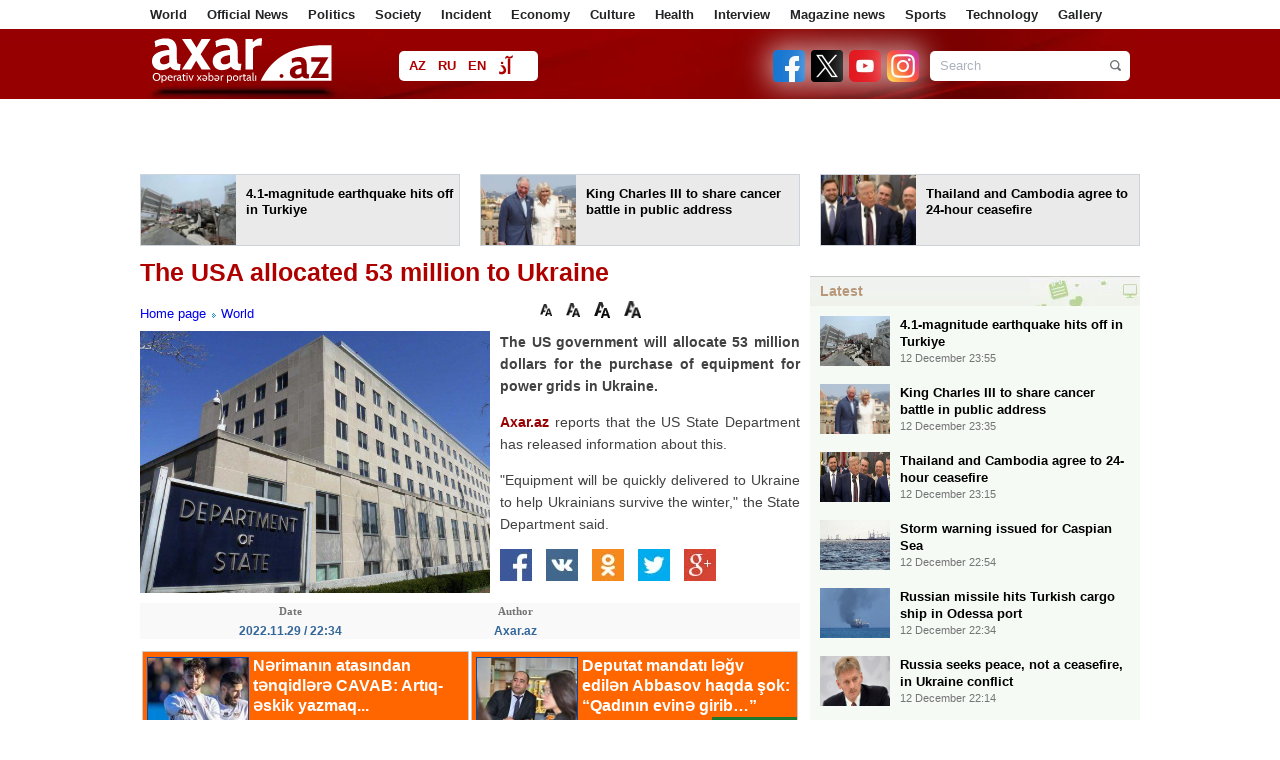

--- FILE ---
content_type: text/html; charset=UTF-8
request_url: https://en.axar.az/news/world/694698.html
body_size: 13094
content:
<!DOCTYPE html>
<html lang="en"  itemscope itemtype="http://schema.org/Article">
<head>
    <meta http-equiv="content-type" content="text/html; charset=utf-8">
    <meta name="viewport" content="width=device-width, initial-scale=1.0">
    <title>The USA allocated 53 million to Ukraine</title>
            <meta name="description" content="Government">        
    <meta name="google-site-verification" content="eZISAfpvLHTBaIlmRd9ji-cDtdckC3uIIpg738Tbxys"/>

    <link rel="shortcut icon" href="/assets/images/fav.ico">

            <link rel="stylesheet" type="text/css"
              href="/assets/css/global.css?v1759995288">
    
    <link rel="stylesheet" type="text/css" href="/assets/css/navigation.css?v216112501">
    <link rel="stylesheet" type="text/css" href="/assets/css/jquery-ui-1.10.3.custom.css">
    <link rel="stylesheet" type="text/css" href="/assets/css/caption.css">
    <link rel="stylesheet" type="text/css" href="/assets/css/jquery.fancybox.css" media="screen">
    <link rel="stylesheet" type="text/css" href="/assets/css/slide.css">

    <script type="text/javascript" src="/assets/js/jquery.min.js"></script>
    <script type="text/javascript" src="/assets/js/navigation.js"></script>
    <!--<script type="text/javascript" src="/assets/js/jquery-ui-1.10.3.custom.js"></script>-->
    <script type="text/javascript" src="/assets/js/sl.js"></script>
    <script type="text/javascript" src="/assets/js/cbtrx.js"></script>
            <script type="text/javascript" src="/assets/js/global.js?v216112804"></script>
        <!--    <script type="text/javascript" src="/assets/js/jquery.fancybox-1.2.1.pack.js"></script>-->
    <script type="text/javascript" src="/assets/js/adriver.js"></script>

    <!--    <script type="text/javascript" src="/assets/js/bxslider/jquery.bxslider.css?v6"></script>-->

    <link rel="stylesheet" type="text/css" href="/assets/js/Pikaday-master/css/pikaday.css">
    <link rel="stylesheet" type="text/css" href="/assets/css/custom.css?1760445970">

    <link rel="stylesheet" href="/assets/css/rainbow-text.min.css">

    <style>

        .pika-single {
            display: inline-block;
            left: -196px;
            top: 28px;
        }

        .manset_text {
            top: 335px;
        }

        .manset {
            height: 436px;
        }

        .enine .linkArea a:hover {
            text-decoration: underline;
            color: #af0000;
        }

        .contentSlider .content a .txt strong:hover {
            text-decoration: underline;
            color: #af0000;
        }

        .contentTwoArea .topNews a:hover {
            text-decoration: underline;
            color: #af0000;
        }

        #reklam {
            margin-top: 1px;
            padding: 10px;
            display: none;
            position: fixed;
            background-color: #fff;
            z-index: 9999999;
        }

        #arxivPlace {
            margin-top: 10px;
            padding: 10px;
            display: none;
            position: fixed;
            background-color: #fff;
            z-index: 105;
            width: 790px;
            min-height: 310px;
        }

        .logo {
            width: 199px;
            height: 50px;
            margin-right: 50px;
        }

        #arrow-top {
            position: fixed;
            bottom: 84px;
            left: 50%;
            margin: 0 0 0 510px;
            background: url(/assets/images/top.png) no-repeat;
            width: 100px;
            height: 100px;
            text-indent: -9999px;
            overflow: hidden;
            z-index: 9;
        }

        .topmCss {
            width: 100%;
            padding: 0px;
            margin: 0px;
            height: 29px;
            background: #454545;
            line-height: 29px;
        }

        .topmCss .in {
            width: 980px;
            margin: 0 auto;
            line-height: 29px;
            color: #fff;
            position: relative;
        }

        .topmCss .in a {
            color: #fff;
            line-height: 29px;
            padding-right: 10px;
            cursor: pointer;
        }
    </style>

    <!-- Global site tag (gtag.js) - Google Analytics -->
<script async src="https://www.googletagmanager.com/gtag/js?id=UA-100543605-1"></script>
<script>
    window.dataLayer = window.dataLayer || [];
    function gtag(){dataLayer.push(arguments);}
    gtag('js', new Date());

    gtag('config', 'UA-100543605-1');
</script>

<!--<script>-->
<!--  (function(i,s,o,g,r,a,m){i['GoogleAnalyticsObject']=r;i[r]=i[r]||function(){-->
<!--  (i[r].q=i[r].q||[]).push(arguments)},i[r].l=1*new Date();a=s.createElement(o),-->
<!--  m=s.getElementsByTagName(o)[0];a.async=1;a.src=g;m.parentNode.insertBefore(a,m)-->
<!--  })(window,document,'script','//www.google-analytics.com/analytics.js','ga');-->
<!---->
<!--  ga('create', 'UA-100543605-1', 'auto');-->
<!--  ga('send', 'pageview');-->
<!--</script>-->



<!--<script>-->
<!--    (function (i, s, o, g, r, a, m) {-->
<!--        i['GoogleAnalyticsObject'] = r;-->
<!--        i[r] = i[r] || function () {-->
<!--                (i[r].q = i[r].q || []).push(arguments)-->
<!--            }, i[r].l = 1 * new Date();-->
<!--        a = s.createElement(o),-->
<!--            m = s.getElementsByTagName(o)[0];-->
<!--        a.async = 1;-->
<!--        a.src = g;-->
<!--        m.parentNode.insertBefore(a, m)-->
<!--    })(window, document, 'script', 'https://www.google-analytics.com/analytics.js', 'ga');-->
<!---->
<!--    ga('create', 'UA-100543605-1', 'auto');-->
<!--    ga('send', 'pageview');-->
<!---->
<!--</script>-->
<!---->







<!--<script>
    (function (i, s, o, g, r, a, m) {
        i['GoogleAnalyticsObject'] = r;
        i[r] = i[r] || function () {
                (i[r].q = i[r].q || []).push(arguments)
            }, i[r].l = 1 * new Date();
        a = s.createElement(o),
            m = s.getElementsByTagName(o)[0];
        a.async = 1;
        a.src = g;
        m.parentNode.insertBefore(a, m)
    })(window, document, 'script', 'https://www.google-analytics.com/analytics.js', 'ga');
    //ga('create', 'UA-45151927-1', 'axar.az');
    ga('create', 'UA-88252172-1', 'auto');
    ga('send', 'pageview');
</script>-->
    <style type="text/css">
        .blink_text {
            -webkit-animation-name: blinker;
            -webkit-animation-duration: 5s;
            -webkit-animation-timing-function: linear;
            -webkit-animation-iteration-count: infinite;
            -moz-animation-name: blinker;
            -moz-animation-duration: 8s;
            -moz-animation-timing-function: linear;
            -moz-animation-iteration-count: infinite;
            animation-name: blinker;
            animation-duration: 1s;
            animation-timing-function: linear;
            animation-iteration-count: infinite;
            color: red;
        }

        @-moz-keyframes blinker {
            0% {
                opacity: 1.0;
            }
            50% {
                opacity: 0.5;
            }
            100% {
                opacity: 1.0;
            }
        }

        @-webkit-keyframes blinker {
            0% {
                opacity: 1.0;
            }
            50% {
                opacity: 0.5;
            }
            100% {
                opacity: 1.0;
            }
        }

        @keyframes blinker {
            0% {
                opacity: 1.0;
            }
            50% {
                opacity: 0.5;
            }
            100% {
                opacity: 1.0;
            }
        }

        .search-form {
            width: 200px;
        }
    </style>

    <script>
        window.digitalks = window.digitalks || new function () {
            var t = this;
            t._e = [], t._c = {}, t.config = function (c) {
                var i;
                t._c = c, t._c.script_id ? ((i = document.createElement("script")).src = "//data.digitalks.az/v1/scripts/" + t._c.script_id + "/track.js?&cb=" + Math.random(), i.async = !0, document.head.appendChild(i)) : console.error("digitalks: script_id cannot be empty!")
            };
            ["track", "identify"].forEach(function (c) {
                t[c] = function () {
                    t._e.push([c].concat(Array.prototype.slice.call(arguments, 0)))
                }
            })
        };

        digitalks.config({
            script_id: "9997a5b1-9bd9-45fe-aeca-d4199e682fcd",
            page_url: location.href,
            referrer: document.referrer
        })
    </script>

    
    <meta property="fb:app_id" content="1828933454017359"/>
<meta http-equiv="refresh" content="600" />
<link rel="canonical" href="https://en.axar.az/news/world/694698.html" />
<meta itemprop="datePublished" content="2022-11-29T22:34:00+04:00" />
<meta itemprop="dateCreated" content="2022-11-29T22:34:00+04:00" />
<meta itemprop="dateModified" content="2022-11-29T22:24:06+04:00" />
<meta itemprop="headline" content="The USA allocated 53 million to Ukraine" />
<meta itemprop="description" content="Government" />
<meta name="lastmod" content="2022-11-29T22:24:06+04:00" />
<meta name="pubdate" content="2022-11-29T22:34:00+04:00" />
<meta property="og:title" content="The USA allocated 53 million to Ukraine" />
<meta property="og:description" content="Government" />
<meta property="og:type" content="article" />
<meta property="og:url" content="https://en.axar.az/news/world/694698.html" />
<meta property="og:locale" content="az_AZ" />
<meta property="og:site_name" content="Axar.Az" />
<meta property="article:section" content="World" />
<meta property="article:published_time" content="2022-11-29T22:34:00+04:00" />
<meta property="og:image" content="https://axar.az/media/2016/12/28/dovlet-departamenti-abs.jpg"/>
<meta property="og:image:width" content="640" />
<meta property="og:image:height" content="479" />
<meta itemprop="image" content="https://axar.az/media/2016/12/28/dovlet-departamenti-abs.jpg"/>
<meta itemprop="thumbnailUrl" content="https://axar.az/media/2016/12/28/250/dovlet-departamenti-abs.jpg"/>
<link rel="image_src" href="https://axar.az/media/2016/12/28/dovlet-departamenti-abs.jpg" />
<link rel="alternate" type="application/rss+xml" title="World" href="https://en.axar.az/rss/world.rss" />
<script type="text/javascript">var news_ID = "694698"; var share_URL = "https:\/\/en.axar.az\/news\/world\/694698.html"; var share_TITLE = "The USA allocated 53 million to Ukraine"; var share_IMG_PATH = "https:\/\/axar.az\/media\/2016\/12\/28\/dovlet-departamenti-abs.jpg"; var share_DESC = "Government"; </script>
</head>
<body>
<!--<div id="fb-root"></div>
<script>(function (d, s, id) {
        var js, fjs = d.getElementsByTagName(s)[0];
        if (d.getElementById(id)) return;
        js = d.createElement(s);
        js.id = id;
        js.src = "//connect.facebook.net/az_AZ/sdk.js#xfbml=1&version=v2.8&appId=1828933454017359";
        fjs.parentNode.insertBefore(js, fjs);
    }(document, 'script', 'facebook-jssdk'));</script>-->

<div id="fb-root"></div>
<script async defer crossorigin="anonymous"
        src="https://connect.facebook.net/az_AZ/sdk.js#xfbml=1&version=v21.0&appId=1828933454017359"></script>

<!--
<div id="adriver_banner_252953190"></div>
<script>
    new adriver("adriver_banner_252953190", {sid: 204477, bt: 52});
</script>
-->

<!--<div class="like-box">
    <div class="open-fb"></div>
    <div class="fb-page" data-href="" data-width="292"
         data-height="300" data-small-header="false" data-adapt-container-width="true" data-hide-cover="false"
         data-show-facepile="true">
        <blockquote cite="" class="fb-xfbml-parse-ignore">
            <a href="">Axar.az</a></blockquote>
    </div>
</div>-->
<a href="#" id="arrow-top" style="display: block;">UP</a><div class="page" style="position: relative">

    
    <div class="menu1">
        <div class="wrapper">
            <div class="pad10">
                <ul>
                                                                        <li><a href="/news/world/">World</a></li>
                                                                                                <li><a href="/news/officialnews/">Official News</a></li>
                                                                                                <li><a href="/news/politics/">Politics</a></li>
                                                                                                <li><a href="/news/society/">Society</a></li>
                                                                                                <li><a href="/news/incident/">Incident</a></li>
                                                                                                <li><a href="/news/economy/">Economy</a></li>
                                                                                                <li><a href="/news/culture/">Culture </a></li>
                                                                                                <li><a href="/news/health/">Health</a></li>
                                                                                                <li><a href="/news/interview/">Interview</a></li>
                                                                                                <li><a href="/news/showbusiness/">Magazine news</a></li>
                                                                                                <li><a href="/news/sports/">Sports</a></li>
                                                                                                <li><a href="/news/technology/">Technology </a></li>
                                                                                                <li><a href="/news/photo/">Gallery</a></li>
                                                                                                                                                                                                                                                                                                                                                                                                                                                                                                                                                                                                            </ul>
            </div>
        </div>
    </div>

    <!--<div class="topmCss">
        <div class="in">
            <div class="floatleft">
                <a href="/"></a> | &nbsp;&nbsp;&nbsp;
                <a href="/section/main/"></a> | &nbsp;&nbsp;&nbsp;
                <a id="archive_datepicker_link" href="#"></a> | &nbsp;&nbsp;&nbsp;
                <a href="/pay/"></a> | &nbsp;&nbsp;&nbsp;
                <a class="mobile" href="/?desktop=0"></a>
            </div>
            <div style="width: 240px; z-index: 99; position: absolute;top: 29px; left: 168px;" id="archive_datepicker"></div>
            <div class="floatright"></div>
        </div>
    </div>-->

    <div class="header">
        <div class="subhead">
            <div class="wrapper">
                <div class="pad10">
                    <h1 class="logo">
                        <!--<a href="/"><img src="/assets/images/logo/az.png" height="50" width="184" alt="Axar.Az Logo"></a>-->
                        <!--<a href=""><img src="/assets/images/logo_transparent.svg?v01122022" height="47" width="184" alt="Axar.Az Logo"></a>-->
                        <a href="https://en.axar.az/">
                            <img src="/assets/images/logo_transparent_green.svg?v01122022" height="47" width="184" alt="Axar.Az Logo">
<!--                            <span id="mourning-ribbon" style="display: none">-->
<!--                                <img src="/assets/images/mourning_ribbon.png?v1" alt="Mourning ribbon">-->
<!--                            </span>-->
                        </a>

                                                <!--<style>
                            .logo {
                                position: relative;
                            }

                            .icon {
                                position: absolute;
                                width: 50px;
                                top: 0;
                                left: 185px;
                            }
                        </style>
                        <img src="/assets/images/icon04122020_256.png" class="icon" alt="">-->
                        
                                            </h1>

                    <div class="languages">
                                                                                <a href="https://axar.az/" class="lang_az">AZ</a>
                                                                                                            <a href="https://ru.axar.az/" class="lang_ru">RU</a>
                                                                                                            <a href="https://en.axar.az/" class="lang_en">EN</a>
                                                                                                            <a href="https://ca.axar.az/" class="lang_ar">آذ</a>
                                                                                                            <a href="https://fa.axar.az/" class="lang_fa">فا</a>
                                                                        </div>

                    <!--<div style="float: left;">

                        <style>
                            @keyframes pulse {
                                0% {
                                    opacity: 1;
                                }
                                50% {
                                    opacity: 0.7;
                                }
                                100% {
                                    opacity: 1;
                                }
                            }

                            .pulse10 {
                                animation: pulse 2s infinite;
                            }
                        </style>

                        <img src="/assets/images/axar_10.svg" alt="" class="pulse10"
                             style="height: 50px; margin-top: 10px; margin-left: 55px;">
                    </div>-->

                    <!--
                        <div class="election" style="margin-left: 15px; padding: 0 4px; width: unset;">
                            <a target="_blank" class="text-e color-text-flow" href="/election-2020/" style="font-weight: bold;">Seçki 2020 | Onlayn səsvermə</a>
                        </div>
                    -->
                    <!--<div class="pw">
                        <a href="/section/patriotic_war/" style="font-weight: bold;">
                            <img src="/assets/images/icon04122020_256.png" alt="">
                            <span></span>
                        </a>
                    </div>-->

                    <!--<div class="weather2">
                        <a href='javascript:void(0);' class="arxiv">
                            <img align="left" src="http://icons.wxug.com/i/c/k/nt_partlycloudy.gif"> Bakı 20°C &nbsp;&nbsp;
                            <span class="h"></span> 83%
                        </a>
                    </div>-->
                    
                    <form class="search-form alignright" action="/search.php" method="get">
                        <input class="keyword focuser" type="text" name="query" value="Search">
                        <input class="btn" type="image" src="/assets/images/search_btn.png"
                               alt="Search">
                    </form>
                    <div style="float:right; margin-top:21px; margin-right:11px;">
                                                <a target="_blank" title="Facebook" href="https://www.facebook.com/en.axar.az/">
                            <img src="/assets/images/social2/facebook.png" alt="Facebook"  alt="Telegram" style="height: 32px; width: 32px; margin-left: 2px;filter: drop-shadow(0 0 16px #fff);">
                        </a>
                        <a target="_blank" title="Twitter" href="https://twitter.com/Axaraz_">
                            <img src="/assets/images/social2/twitter.png?v3" alt="Twitter"  alt="Telegram" style="height: 32px; width: 32px; margin-left: 2px;filter: drop-shadow(0 0 16px #fff);">
                        </a>
                        <a target="_blank" title="Youtube" href="https://www.youtube.com/channel/UCT_nlUaRdtAP_dsmLExaKag/videos">
                            <img src="/assets/images/social2/youtube.png" alt="Youtube"  alt="Telegram" style="height: 32px; width: 32px; margin-left: 2px;filter: drop-shadow(0 0 16px #fff);">
                        </a>
                        <a target="_blank" title="Instagram" href="https://www.instagram.com/axar.az/">
                            <img src="/assets/images/social2/instagram.png" alt="Instagram"  alt="Telegram" style="height: 32px; width: 32px; margin-left: 2px;filter: drop-shadow(0 0 16px #fff);">
                        </a>
                        <!--<a target="_blank" title="Rss" href="feed.php">
                            <img src="/assets/images/rss.png" alt="RSS">
                        </a>-->
                    </div>
                </div>
            </div>
        </div>
    </div>

    <div class="menu2">
        <div class="wrapper">
            <div class="pad10">
                <div id="myslidemenu" class="jqueryslidemenu">
                    <ul>
                                                                                                                                                                                                                                                                                                                                                                                                                                                                                                                                                                                                                                                                                                                                                                                        <li>
                                    <a href="/news/science/">Science</a>
                                                                    </li>
                                                                                                                <li>
                                    <a href="/news/video/">Video </a>
                                                                    </li>
                                                                                                                <li>
                                    <a href="/news/army/">Army</a>
                                                                    </li>
                                                                                                                <li>
                                    <a href="/news/social/">Social</a>
                                                                    </li>
                                                                                                                <li>
                                    <a href="/news/literatura/">Literatura </a>
                                                                    </li>
                                                                                                                <li>
                                    <a href="/news/cinema/">Cinema </a>
                                                                    </li>
                                                                                                                <li>
                                    <a href="/news/socialnetwork/">Social Network</a>
                                                                    </li>
                                                                                                                <li>
                                    <a href="/news/scandal/">Scandal</a>
                                                                    </li>
                                                                                                                <li>
                                    <a href="/news/interesting/">Interesting</a>
                                                                    </li>
                                                                                                                <li>
                                    <a href="/news/media/">Media</a>
                                                                    </li>
                                                                                                                <li>
                                    <a href="/news/crime/">Crime </a>
                                                                    </li>
                                                                                                                <li>
                                    <a href="/news/history/">History</a>
                                                                    </li>
                                                                        </ul>
                    <br style="clear: left"/>
                </div>
                <span class="clr">
                </span>
            </div>
        </div>
    </div>



<div class="wrapper head_cols" style="" id="ptop">
        <div class="smartbee-adv --on-mobile" style="width: 728px; min-height: 90px; margin: 0 auto;">
        <!-- axar_news_728x90/728x90 -->
        <script async src="//code.ainsyndication.com/v2/js/slot.js?13102025"></script>
        <ins class="ainsyndication" style="display:block; width: 728px; height: 90px;" data-ad-slot="1043"></ins>
        <!-- axar_news_`728x90/728x90 -->

    </div>
    <div class="smartbee-adv-3">
        <div>
            <!-- axar.az-320*50/320x50 -->
            <script async src="//code.ainsyndication.com/v2/js/slot.js?14102025"></script>
            <ins class="ainsyndication" style="display:block; width: 320px; height: 50px;" data-ad-slot="13309"></ins>
            <!-- axar.az-320*50/320x50 -->
        </div>
        <div>
            <!-- axar.az-320*50-2/320x50 -->
            <script async src="//code.ainsyndication.com/v2/js/slot.js?14102025"></script>
            <ins class="ainsyndication" style="display:block; width: 320px; height: 50px;" data-ad-slot="13310"></ins>
            <!-- axar.az-320*50-2/320x50 -->
        </div>
        <div>
            <!-- axar.az-320*50-3/320x50 -->
            <script async src="//code.ainsyndication.com/v2/js/slot.js?14102025"></script>
            <ins class="ainsyndication" style="display:block; width: 320px; height: 50px;" data-ad-slot="13311"></ins>
            <!-- axar.az-320*50-3/320x50 -->
        </div>
    </div>
<div style="margin: 0 -10px;">
            <div class="block width318 alignleft">
            <a target="_blank" href="https://en.axar.az/news/world/1042266.html">
                <span class="img height70 alignleft">
                    <img src="https://axar.az/media/2023/02/06/250/turkiye-zelzele-yeni2.jpg" width="95" height="70" style="object-fit: cover;" alt="">
                </span>
                <span class="txt alignright width208 height48" style="padding-right: 5px;">4.1-magnitude earthquake hits off in Turkiye</span>
            </a>
        </div>
            <div class="block width318 alignleft">
            <a target="_blank" href="https://en.axar.az/news/world/1042264.html">
                <span class="img height70 alignleft">
                    <img src="https://axar.az/media/2018/03/19/250/carlz.jpg" width="95" height="70" style="object-fit: cover;" alt="">
                </span>
                <span class="txt alignright width208 height48" style="padding-right: 5px;">King Charles III to share cancer battle in public address</span>
            </a>
        </div>
            <div class="block width318 alignleft">
            <a target="_blank" href="https://en.axar.az/news/world/1042263.html">
                <span class="img height70 alignleft">
                    <img src="https://axar.az/media/2025/09/02/250/tramp-usa_president.jpg" width="95" height="70" style="object-fit: cover;" alt="">
                </span>
                <span class="txt alignright width208 height48" style="padding-right: 5px;">Thailand and Cambodia agree to 24-hour ceasefire</span>
            </a>
        </div>
    </div>
</div>

<div class="wrapper">
    
    <div class="newsPlace">
        <h1>The USA allocated 53 million to Ukraine</h1>
<span class="clr" style="height:10px;"></span>
<table bgcolor="" width="100%" cellspacing="0" cellpadding="0" height="33">
    <tbody>
    <tr>
        <td width="400">
            <a href="/">Home page</a>
                            <a href="https://en.axar.az/news/world/" style="background:url(/assets/images/a.gif) 2px 7px;background-repeat:no-repeat; padding-left:11px; ">World</a>
                    </td>
        <td height="24">
            <div style="float:right;" class="fb-like" data-width="90" data-layout="button_count" data-action="like" data-size="small" data-show-faces="false" data-share="false"></div>
            <img style="cursor: pointer;" src="/assets/images/f.png" width="12" align="absmiddle" onclick="return changeSize('font_size', '80')" alt="12 Punto">
            <img style="cursor: pointer;" src="/assets/images/f.png" width="14" align="absmiddle" onclick="return changeSize('font_size', '100')" alt="14 Punto">
            <img style="cursor: pointer;" src="/assets/images/f.png" width="16" align="absmiddle" onclick="return changeSize('font_size', '150')" alt="16 Punto">
            <img style="cursor: pointer;" src="/assets/images/f.png" width="17" align="absmiddle" onclick="return changeSize('font_size', '200')" alt="18 Punto">
        </td>
    </tr>
    </tbody>
</table>

    <a class="gallery" href="https://axar.az/media/2016/12/28/dovlet-departamenti-abs.jpg">
        <img class="newsImage" src="https://axar.az/media/2016/12/28/dovlet-departamenti-abs.jpg" alt="The USA allocated 53 million to Ukraine">
    </a>

<!--<span id="font_size" class="article_body">-->
<!--    --><!--</span>-->

<span id="font_size" class="article_body">
<p><strong>The US government will allocate 53 million dollars for the purchase of equipment for power grids in Ukraine.</strong></p>
<p><span class="red"><a target="_blank" href="//axar.az">Axar.az</a></span> reports that the US State Department has released information about this.</p>
<p>&quot;Equipment will be quickly delivered to Ukraine to help Ukrainians survive the winter,&quot; the State Department said.</p>    <script async src="https://securepubads.g.doubleclick.net/tag/js/gpt.js"></script>
    <script id="AdviadNativeAds">
        (() => {
            var zoneInfo = {
                slot: '/22785635315/22888590577',
                size: [600, 338],
                zoneId: '22887590577',
            };
            var adviadAd = document.createElement('div');
            adviadAd.setAttribute("style", "min-width: 600px; max-height: 338px; text-align:center;");
            adviadAd.setAttribute("id", zoneInfo.zoneId);

            let script = document.createElement('script');
            script.defer = true;
            script.src = "https://ssp.adviad.com/v1/get_ads.js?v" + new Date().toJSON().slice(0,10).replace(/-/g,'.');
            document.currentScript.parentElement.appendChild(script);

            let findCenter = document.createElement('script');
            findCenter.defer = true;
            findCenter.src = "https://ssp.adviad.com/v1/findCenter.js?v" + new Date().toJSON().slice(0,10).replace(/-/g,'.');
            document.currentScript.parentElement.appendChild(findCenter);

            script.onload = function () {
                adviadFetchKeys(zoneInfo)
            }
            findCenter.onload = function () {
                setElement(adviadAd)
            }

        })()
    </script>

<script async src="//code.ainsyndication.com/v2/js/slot.js?08102025"></script>
<ins class="ainsyndication" style="display:block; width: 100%;" data-ad-slot="4196"></ins>

</span>

<ul class="list-inline">
    <li><a href="javascript:void(0);" onclick="Share.facebook(share_URL, share_TITLE, share_IMG_PATH, share_DESC)"> <img src="/assets/images/social/1.jpg" alt="Facebook"> </a></li>
    <li><a href="javascript:void(0);" onclick="Share.vkontakte(share_URL, share_TITLE, share_IMG_PATH, share_DESC)"><img src="/assets/images/social/8.jpg" alt=""></a></li>
    <li><a href="javascript:void(0);" onclick="Share.odnoklassniki(share_URL, share_TITLE)"> <img src="/assets/images/social/11.jpg" alt=""></a></li>
    <li><a href="javascript:void(0);" onclick="Share.twitter(share_URL, share_TITLE)"> <img src="/assets/images/social/2.jpg" alt=""></a></li>
    <li><a href="javascript:void(0);" onclick="Share.googleplus(share_URL)"><img src="/assets/images/social/3.jpg" alt=""></a></li>
</ul>



<table bgcolor="#f9f9f9" width="660" cellspacing="0" cellpadding="0">
    <tbody>
    <tr>
        <td valign="middle" width="300">
            <div style="color:#757575; font-size:11px; font-weight:bold; text-align:center; font-family:Tahoma; padding-bottom:4px;">Date</div>
            <div style="color:#336699; font-size:12px; font-weight:bold; text-align:center;">2022.11.29 / 22:34</div>
        </td>
        <td valign="middle" width="150">
            <div style="color:#757575; font-size:11px; font-weight:bold; text-align:center; font-family:Tahoma;  padding-bottom:4px;">Author</div>
            <div style="color:#336699; font-size:12px; font-weight:bold; text-align:center;">Axar.az </div>
        </td>
                <td width="">
            <div class="fb-share-button" data-layout="box_count" data-size="small" data-mobile-iframe="true">
                <a class="fb-xfbml-parse-ignore" target="_blank" href="https://www.facebook.com/sharer/sharer.php?u&amp;src=sdkpreparse">Share</a>
            </div>
        </td>
    </tr>
    </tbody>
</table>

<!--<div class="otherNews">--><!--</div>-->
<!--<div class="fb-comments" data-href="--><!--" data-width="660" data-numposts="20"></div>-->


    <script>
        (() => {
            var zoneInfo = {
                slot: '/23269770497/Axaraz/MainPage/MIDLB2',
                size:   [728, 90],
                zoneId: '23284808793',
            };
            let script = document.createElement('script');
            script.defer = true;
            script.src = "https://dsps.newmedia.az/v1/get_ads.js?v" + new Date().toJSON().slice(0,10).replace(/-/g,'.');
            document.currentScript.parentElement.appendChild(script);
            script.onload = function () {
                adviadFetchKeys(zoneInfo)
            }
        })()
    </script>
    <div id='23284808793'></div>

<span class="clr" style="height:10px;"></span>
<iframe name="bakupost" src="https://www.bakupost.az/banner1" width="100%" height="85" frameborder="0" scrolling="no" align="center"></iframe>


    <span class="clr" style="height:10px;"></span>
    <iframe src="https://ru.axar.az/axar.php" width="660" height="99" frameborder="0" scrolling="no" align="center"></iframe>

<!--<span class="clr" style="height:10px;"></span>
<a target="_blank" href="//memorial.az/"><img style="width: 100%;" src="/assets/adv/memorial.az.jpg" alt="Memorial"></a>

<span class="clr" style="height:10px;"></span>
<a target="_blank" href="//zefer.az/"><img style="width: 100%;" src="/assets/adv/zefer.jpg" alt="Zefer"></a>-->

<span class="clr" style="height:10px;"></span>
<div class="otherNews">See also</div>
<span class="clr" style="height:10px;"></span>
<table id="cat_new_area" align="center" width="660">
    <tbody>
                <tr>
            <td width="110" valign="top" rowspan="2">
                <img style="border:1px solid #eaeaea; padding:2px; width:100px; height: 75px;" src="https://axar.az/media/2023/02/06/turkiye-zelzele-yeni2.jpg">
            </td>
            <td valign="top" colspan="2">
                <h1 style="line-height:16px">
                    <a target="_blank" style="color:#424242; font-size:16px;" href="https://en.axar.az/news/world/1042266.html">4.1-magnitude earthquake hits off in Turkiye</a>
                </h1>
            </td>
        </tr>
        <tr>
            <td valign="top" colspan="2"><span style="color:#757575; font-size:12px; line-height:17px;"></span></td>
        </tr>
                 <tr>
            <td width="110" valign="top" rowspan="2">
                <img style="border:1px solid #eaeaea; padding:2px; width:100px; height: 75px;" src="https://axar.az/media/2018/03/19/carlz.jpg">
            </td>
            <td valign="top" colspan="2">
                <h1 style="line-height:16px">
                    <a target="_blank" style="color:#424242; font-size:16px;" href="https://en.axar.az/news/world/1042264.html">King Charles III to share cancer battle in public address</a>
                </h1>
            </td>
        </tr>
        <tr>
            <td valign="top" colspan="2"><span style="color:#757575; font-size:12px; line-height:17px;"></span></td>
        </tr>
                 <tr>
            <td width="110" valign="top" rowspan="2">
                <img style="border:1px solid #eaeaea; padding:2px; width:100px; height: 75px;" src="https://axar.az/media/2025/09/02/tramp-usa_president.jpg">
            </td>
            <td valign="top" colspan="2">
                <h1 style="line-height:16px">
                    <a target="_blank" style="color:#424242; font-size:16px;" href="https://en.axar.az/news/world/1042263.html">Thailand and Cambodia agree to 24-hour ceasefire</a>
                </h1>
            </td>
        </tr>
        <tr>
            <td valign="top" colspan="2"><span style="color:#757575; font-size:12px; line-height:17px;"></span></td>
        </tr>
                 <tr>
            <td width="110" valign="top" rowspan="2">
                <img style="border:1px solid #eaeaea; padding:2px; width:100px; height: 75px;" src="https://axar.az/media/2021/08/10/turkiye-gemi-yanir.jpg">
            </td>
            <td valign="top" colspan="2">
                <h1 style="line-height:16px">
                    <a target="_blank" style="color:#424242; font-size:16px;" href="https://en.axar.az/news/world/1042256.html">Russian missile hits Turkish cargo ship in Odessa port</a>
                </h1>
            </td>
        </tr>
        <tr>
            <td valign="top" colspan="2"><span style="color:#757575; font-size:12px; line-height:17px;"></span></td>
        </tr>
                 <tr>
            <td width="110" valign="top" rowspan="2">
                <img style="border:1px solid #eaeaea; padding:2px; width:100px; height: 75px;" src="https://axar.az/media/2017/04/26/peskov.jpg">
            </td>
            <td valign="top" colspan="2">
                <h1 style="line-height:16px">
                    <a target="_blank" style="color:#424242; font-size:16px;" href="https://en.axar.az/news/world/1042254.html">Russia seeks peace, not a ceasefire, in Ukraine conflict</a>
                </h1>
            </td>
        </tr>
        <tr>
            <td valign="top" colspan="2"><span style="color:#757575; font-size:12px; line-height:17px;"></span></td>
        </tr>
                 <tr>
            <td width="110" valign="top" rowspan="2">
                <img style="border:1px solid #eaeaea; padding:2px; width:100px; height: 75px;" src="https://axar.az/media/2019/04/27/tramp.jpg">
            </td>
            <td valign="top" colspan="2">
                <h1 style="line-height:16px">
                    <a target="_blank" style="color:#424242; font-size:16px;" href="https://en.axar.az/news/world/1042241.html">Trump warns Ukraine conflict could trigger World War III</a>
                </h1>
            </td>
        </tr>
        <tr>
            <td valign="top" colspan="2"><span style="color:#757575; font-size:12px; line-height:17px;"></span></td>
        </tr>
                 <tr>
            <td width="110" valign="top" rowspan="2">
                <img style="border:1px solid #eaeaea; padding:2px; width:100px; height: 75px;" src="https://axar.az/media/az/upload/2432367534c3396352711397502870_isvecre.jpg">
            </td>
            <td valign="top" colspan="2">
                <h1 style="line-height:16px">
                    <a target="_blank" style="color:#424242; font-size:16px;" href="https://en.axar.az/news/world/1042239.html">Switzerland joins EU’s sanctions package against Russia</a>
                </h1>
            </td>
        </tr>
        <tr>
            <td valign="top" colspan="2"><span style="color:#757575; font-size:12px; line-height:17px;"></span></td>
        </tr>
                 <tr>
            <td width="110" valign="top" rowspan="2">
                <img style="border:1px solid #eaeaea; padding:2px; width:100px; height: 75px;" src="https://axar.az/media/2025/06/02/zelenski-yeni.jpg">
            </td>
            <td valign="top" colspan="2">
                <h1 style="line-height:16px">
                    <a target="_blank" style="color:#424242; font-size:16px;" href="https://en.axar.az/news/world/1042237.html">Zelensky to visit Germany on December 15</a>
                </h1>
            </td>
        </tr>
        <tr>
            <td valign="top" colspan="2"><span style="color:#757575; font-size:12px; line-height:17px;"></span></td>
        </tr>
                 <tr>
            <td width="110" valign="top" rowspan="2">
                <img style="border:1px solid #eaeaea; padding:2px; width:100px; height: 75px;" src="https://axar.az/media/2025/02/04/sibiqa-yeni.jpg">
            </td>
            <td valign="top" colspan="2">
                <h1 style="line-height:16px">
                    <a target="_blank" style="color:#424242; font-size:16px;" href="https://en.axar.az/news/world/1042212.html">Kyiv rejects Sybiha dismissal rumors</a>
                </h1>
            </td>
        </tr>
        <tr>
            <td valign="top" colspan="2"><span style="color:#757575; font-size:12px; line-height:17px;"></span></td>
        </tr>
                 <tr>
            <td width="110" valign="top" rowspan="2">
                <img style="border:1px solid #eaeaea; padding:2px; width:100px; height: 75px;" src="https://axar.az/media/2019/10/23/erdogan-putin.jpg">
            </td>
            <td valign="top" colspan="2">
                <h1 style="line-height:16px">
                    <a target="_blank" style="color:#424242; font-size:16px;" href="https://en.axar.az/news/world/1042210.html">Erdogan: Turkiye ready to host Ukraine-Russia talks</a>
                </h1>
            </td>
        </tr>
        <tr>
            <td valign="top" colspan="2"><span style="color:#757575; font-size:12px; line-height:17px;"></span></td>
        </tr>
             </tbody>
</table>    </div>

    <div class="block alignright width330 " style="width: 330px;">
        <div class="contentSlider posV">
            
            
            <!-- axar.az 300x250/300x250 -->
<!--            <script async src="//code.ainsyndication.com/v2/js/slot.js?23102024"></script>-->
<!--            <ins class="ainsyndication" style="display:block; width: 300px; height: 250px;" data-ad-slot="5977"></ins>-->
            <!-- axar.az 300x250/300x250 -->

            <!-- Axar.az Azercell/300x600 -->
<!--            <iframe src="/assets/adv/azercell-0101/azercell_300x600.html" width="300" height="600" frameborder="0" scrolling="no" align="center" style="margin-bottom: 10px;"></iframe>-->

<!--            <script async src="//code.ainsyndication.com/v2/js/slot.js?15092025"></script>-->
<!--            <ins class="ainsyndication" style="display:block; width: 300px; height: 600px; margin-left: auto;margin-right: auto" data-ad-slot="13245"></ins>-->
            <!-- Axar.az Azercell/300x600 -->

            <ins><script type="text/javascript">(function () {var rand = Math.floor(Math.random() * 1e9);var adv_1346_iad_div = document.createElement("div");adv_1346_iad_div.setAttribute("id", "adviad-zoneid-1346" +rand);adv_1346_iad_div.style.cssText = "display: flex !important; justify-content: center !important;";document.currentScript.parentElement.appendChild(adv_1346_iad_div);var adv_1346_iad = document.createElement("script");adv_1346_iad.setAttribute("zoneid", 1346);adv_1346_iad.src = "https://adviad.com/nativebanner/get_ads.js?v=" + new Date().toJSON().slice(0,10).replace(/-/g,'.');adv_1346_iad.async = true;document.currentScript.parentNode.appendChild(adv_1346_iad);})();</script></ins>

            

<div style="margin-top: 20px; " class="title bg1">
    <div class="pad10">Latest        <span></span>
    </div>
</div>
<div class="content" style="background: #f5faf5; direction: ltr; ">
            <article class="pad10 width310">
            <a target="_blank" class="hover" href="https://en.axar.az/news/world/1042266.html">
                <span class="img alignleft">
                    <img src="https://axar.az/media/2023/02/06/turkiye-zelzele-yeni2.jpg" alt="4.1-magnitude earthquake hits off in Turkiye" width="70" height="50">
                </span>
                <div class="txt alignright width230 height50">
                    <h3 style="height:34px; color:#000000;">4.1-magnitude earthquake hits off in Turkiye</h3>
                    <div style="font-size:11px; color:#757575">12 December 23:55</div>
                </div>
            </a>
            <span class="clr"></span>
        </article>
            <article class="pad10 width310">
            <a target="_blank" class="hover" href="https://en.axar.az/news/world/1042264.html">
                <span class="img alignleft">
                    <img src="https://axar.az/media/2018/03/19/carlz.jpg" alt="King Charles III to share cancer battle in public address" width="70" height="50">
                </span>
                <div class="txt alignright width230 height50">
                    <h3 style="height:34px; color:#000000;">King Charles III to share cancer battle in public address</h3>
                    <div style="font-size:11px; color:#757575">12 December 23:35</div>
                </div>
            </a>
            <span class="clr"></span>
        </article>
            <article class="pad10 width310">
            <a target="_blank" class="hover" href="https://en.axar.az/news/world/1042263.html">
                <span class="img alignleft">
                    <img src="https://axar.az/media/2025/09/02/tramp-usa_president.jpg" alt="Thailand and Cambodia agree to 24-hour ceasefire" width="70" height="50">
                </span>
                <div class="txt alignright width230 height50">
                    <h3 style="height:34px; color:#000000;">Thailand and Cambodia agree to 24-hour ceasefire</h3>
                    <div style="font-size:11px; color:#757575">12 December 23:15</div>
                </div>
            </a>
            <span class="clr"></span>
        </article>
            <article class="pad10 width310">
            <a target="_blank" class="hover" href="https://en.axar.az/news/society/1042257.html">
                <span class="img alignleft">
                    <img src="https://axar.az/media/2016/12/15/xezer-.jpg" alt="Storm warning issued for Caspian Sea" width="70" height="50">
                </span>
                <div class="txt alignright width230 height50">
                    <h3 style="height:34px; color:#000000;">Storm warning issued for Caspian Sea</h3>
                    <div style="font-size:11px; color:#757575">12 December 22:54</div>
                </div>
            </a>
            <span class="clr"></span>
        </article>
            <article class="pad10 width310">
            <a target="_blank" class="hover" href="https://en.axar.az/news/world/1042256.html">
                <span class="img alignleft">
                    <img src="https://axar.az/media/2021/08/10/turkiye-gemi-yanir.jpg" alt="Russian missile hits Turkish cargo ship in Odessa port" width="70" height="50">
                </span>
                <div class="txt alignright width230 height50">
                    <h3 style="height:34px; color:#000000;">Russian missile hits Turkish cargo ship in Odessa port</h3>
                    <div style="font-size:11px; color:#757575">12 December 22:34</div>
                </div>
            </a>
            <span class="clr"></span>
        </article>
            <article class="pad10 width310">
            <a target="_blank" class="hover" href="https://en.axar.az/news/world/1042254.html">
                <span class="img alignleft">
                    <img src="https://axar.az/media/2017/04/26/peskov.jpg" alt="Russia seeks peace, not a ceasefire, in Ukraine conflict" width="70" height="50">
                </span>
                <div class="txt alignright width230 height50">
                    <h3 style="height:34px; color:#000000;">Russia seeks peace, not a ceasefire, in Ukraine conflict</h3>
                    <div style="font-size:11px; color:#757575">12 December 22:14</div>
                </div>
            </a>
            <span class="clr"></span>
        </article>
            <article class="pad10 width310">
            <a target="_blank" class="hover" href="https://en.axar.az/news/world/1042241.html">
                <span class="img alignleft">
                    <img src="https://axar.az/media/2019/04/27/tramp.jpg" alt="Trump warns Ukraine conflict could trigger World War III" width="70" height="50">
                </span>
                <div class="txt alignright width230 height50">
                    <h3 style="height:34px; color:#000000;">Trump warns Ukraine conflict could trigger World War III</h3>
                    <div style="font-size:11px; color:#757575">12 December 21:53</div>
                </div>
            </a>
            <span class="clr"></span>
        </article>
            <article class="pad10 width310">
            <a target="_blank" class="hover" href="https://en.axar.az/news/world/1042239.html">
                <span class="img alignleft">
                    <img src="https://axar.az/media/az/upload/2432367534c3396352711397502870_isvecre.jpg" alt="Switzerland joins EU’s sanctions package against Russia" width="70" height="50">
                </span>
                <div class="txt alignright width230 height50">
                    <h3 style="height:34px; color:#000000;">Switzerland joins EU’s sanctions package against Russia</h3>
                    <div style="font-size:11px; color:#757575">12 December 21:33</div>
                </div>
            </a>
            <span class="clr"></span>
        </article>
            <article class="pad10 width310">
            <a target="_blank" class="hover" href="https://en.axar.az/news/world/1042237.html">
                <span class="img alignleft">
                    <img src="https://axar.az/media/2025/06/02/zelenski-yeni.jpg" alt="Zelensky to visit Germany on December 15" width="70" height="50">
                </span>
                <div class="txt alignright width230 height50">
                    <h3 style="height:34px; color:#000000;">Zelensky to visit Germany on December 15</h3>
                    <div style="font-size:11px; color:#757575">12 December 21:13</div>
                </div>
            </a>
            <span class="clr"></span>
        </article>
            <article class="pad10 width310">
            <a target="_blank" class="hover" href="https://en.axar.az/news/culture/1042213.html">
                <span class="img alignleft">
                    <img src="https://axar.az/media/2025/12/12/coanna-trollop.jpg" alt="British novelist Joanna Trollope dies at 82" width="70" height="50">
                </span>
                <div class="txt alignright width230 height50">
                    <h3 style="height:34px; color:#000000;">British novelist Joanna Trollope dies at 82</h3>
                    <div style="font-size:11px; color:#757575">12 December 20:52</div>
                </div>
            </a>
            <span class="clr"></span>
        </article>
            <article class="pad10 width310">
            <a target="_blank" class="hover" href="https://en.axar.az/news/world/1042212.html">
                <span class="img alignleft">
                    <img src="https://axar.az/media/2025/02/04/sibiqa-yeni.jpg" alt="Kyiv rejects Sybiha dismissal rumors" width="70" height="50">
                </span>
                <div class="txt alignright width230 height50">
                    <h3 style="height:34px; color:#000000;">Kyiv rejects Sybiha dismissal rumors</h3>
                    <div style="font-size:11px; color:#757575">12 December 20:32</div>
                </div>
            </a>
            <span class="clr"></span>
        </article>
            <article class="pad10 width310">
            <a target="_blank" class="hover" href="https://en.axar.az/news/world/1042210.html">
                <span class="img alignleft">
                    <img src="https://axar.az/media/2019/10/23/erdogan-putin.jpg" alt="Erdogan: Turkiye ready to host Ukraine-Russia talks" width="70" height="50">
                </span>
                <div class="txt alignright width230 height50">
                    <h3 style="height:34px; color:#000000;">Erdogan: Turkiye ready to host Ukraine-Russia talks</h3>
                    <div style="font-size:11px; color:#757575">12 December 20:12</div>
                </div>
            </a>
            <span class="clr"></span>
        </article>
            <article class="pad10 width310">
            <a target="_blank" class="hover" href="https://en.axar.az/news/world/1042208.html">
                <span class="img alignleft">
                    <img src="https://axar.az/media/2016/12/13/iqor.jpg" alt="Russia reports updated Ukrainian military losses" width="70" height="50">
                </span>
                <div class="txt alignright width230 height50">
                    <h3 style="height:34px; color:#000000;">Russia reports updated Ukrainian military losses</h3>
                    <div style="font-size:11px; color:#757575">12 December 19:51</div>
                </div>
            </a>
            <span class="clr"></span>
        </article>
            <article class="pad10 width310">
            <a target="_blank" class="hover" href="https://en.axar.az/news/world/1042207.html">
                <span class="img alignleft">
                    <img src="https://axar.az/media/2017/04/17/edam.jpg" alt="US records highest execution rate in 15 years" width="70" height="50">
                </span>
                <div class="txt alignright width230 height50">
                    <h3 style="height:34px; color:#000000;">US records highest execution rate in 15 years</h3>
                    <div style="font-size:11px; color:#757575">12 December 19:31</div>
                </div>
            </a>
            <span class="clr"></span>
        </article>
            <article class="pad10 width310">
            <a target="_blank" class="hover" href="https://en.axar.az/news/video/1042206.html">
                <span class="img alignleft">
                    <img src="https://axar.az/media/2025/12/12/liderler-asqabad.jpg" alt="Erdogan - Putin - Sharif - Japarov footage goes viral -" width="70" height="50">
                </span>
                <div class="txt alignright width230 height50">
                    <h3 style="height:34px; color:#000000;">Erdogan - Putin - Sharif - Japarov footage goes viral - <span class="red">Video</span></h3>
                    <div style="font-size:11px; color:#757575">12 December 19:11</div>
                </div>
            </a>
            <span class="clr"></span>
        </article>
            <article class="pad10 width310">
            <a target="_blank" class="hover" href="https://en.axar.az/news/world/1042183.html">
                <span class="img alignleft">
                    <img src="https://axar.az/media/2017/06/02/almaniya.jpg" alt="Berlin summons Russian ambassador" width="70" height="50">
                </span>
                <div class="txt alignright width230 height50">
                    <h3 style="height:34px; color:#000000;">Berlin summons Russian ambassador</h3>
                    <div style="font-size:11px; color:#757575">12 December 18:50</div>
                </div>
            </a>
            <span class="clr"></span>
        </article>
            <article class="pad10 width310">
            <a target="_blank" class="hover" href="https://en.axar.az/news/society/1042073.html">
                <span class="img alignleft">
                    <img src="https://axar.az/media/2025/10/30/vengli-agdere.jpg" alt="16 families relocated to Aghdara" width="70" height="50">
                </span>
                <div class="txt alignright width230 height50">
                    <h3 style="height:34px; color:#000000;">16 families relocated to Aghdara</h3>
                    <div style="font-size:11px; color:#757575">12 December 18:30</div>
                </div>
            </a>
            <span class="clr"></span>
        </article>
            <article class="pad10 width310">
            <a target="_blank" class="hover" href="https://en.axar.az/news/world/1042171.html">
                <span class="img alignleft">
                    <img src="https://axar.az/media/2025/11/21/dmitri-peskovyeni1.jpg" alt="Putin and Erdogan extend invitations for official visits" width="70" height="50">
                </span>
                <div class="txt alignright width230 height50">
                    <h3 style="height:34px; color:#000000;">Putin and Erdogan extend invitations for official visits</h3>
                    <div style="font-size:11px; color:#757575">12 December 18:10</div>
                </div>
            </a>
            <span class="clr"></span>
        </article>
            <article class="pad10 width310">
            <a target="_blank" class="hover" href="https://en.axar.az/news/politics/1042168.html">
                <span class="img alignleft">
                    <img src="https://axar.az/media/2017/01/15/araqci.jpg" alt="Iran, Azerbaijan committed to building shared, secure future" width="70" height="50">
                </span>
                <div class="txt alignright width230 height50">
                    <h3 style="height:34px; color:#000000;">Iran, Azerbaijan committed to building shared, secure future</h3>
                    <div style="font-size:11px; color:#757575">12 December 17:54</div>
                </div>
            </a>
            <span class="clr"></span>
        </article>
            <article class="pad10 width310">
            <a target="_blank" class="hover" href="https://en.axar.az/news/world/1042166.html">
                <span class="img alignleft">
                    <img src="https://axar.az/media/2019/07/31/rus-gemi.jpg" alt="Ukraine hit Russian weapons ships in Caspian Sea" width="70" height="50">
                </span>
                <div class="txt alignright width230 height50">
                    <h3 style="height:34px; color:#000000;">Ukraine hit Russian weapons ships in Caspian Sea</h3>
                    <div style="font-size:11px; color:#757575">12 December 17:38</div>
                </div>
            </a>
            <span class="clr"></span>
        </article>
            <article class="pad10 width310">
            <a target="_blank" class="hover" href="https://en.axar.az/news/world/1042175.html">
                <span class="img alignleft">
                    <img src="https://axar.az/media/2025/09/03/fidan-putin.jpg" alt="Putin talks with Turkish Foreign Minister -" width="70" height="50">
                </span>
                <div class="txt alignright width230 height50">
                    <h3 style="height:34px; color:#000000;">Putin talks with Turkish Foreign Minister - <span class="red">Video</span></h3>
                    <div style="font-size:11px; color:#757575">12 December 17:24</div>
                </div>
            </a>
            <span class="clr"></span>
        </article>
            <article class="pad10 width310">
            <a target="_blank" class="hover" href="https://en.axar.az/news/society/1042165.html">
                <span class="img alignleft">
                    <img src="https://axar.az/media/2016/11/10/heyder.jpg" alt="RT Avaz marks Heydar Aliyev’s Commemoration Day -" width="70" height="50">
                </span>
                <div class="txt alignright width230 height50">
                    <h3 style="height:34px; color:#000000;">RT Avaz marks Heydar Aliyev’s Commemoration Day - <span class="red">Video</span></h3>
                    <div style="font-size:11px; color:#757575">12 December 17:13</div>
                </div>
            </a>
            <span class="clr"></span>
        </article>
            <article class="pad10 width310">
            <a target="_blank" class="hover" href="https://en.axar.az/news/world/1042117.html">
                <span class="img alignleft">
                    <img src="https://axar.az/media/2021/09/29/erdogan-putin.jpg" alt="Erdogan meets Putin in Turkmenistan" width="70" height="50">
                </span>
                <div class="txt alignright width230 height50">
                    <h3 style="height:34px; color:#000000;">Erdogan meets Putin in Turkmenistan</h3>
                    <div style="font-size:11px; color:#757575">12 December 16:53</div>
                </div>
            </a>
            <span class="clr"></span>
        </article>
            <article class="pad10 width310">
            <a target="_blank" class="hover" href="https://en.axar.az/news/world/1042159.html">
                <span class="img alignleft">
                    <img src="https://axar.az/media/2023/06/22/israil-dron.jpg" alt="Israel strikes southern Lebanon" width="70" height="50">
                </span>
                <div class="txt alignright width230 height50">
                    <h3 style="height:34px; color:#000000;">Israel strikes southern Lebanon</h3>
                    <div style="font-size:11px; color:#757575">12 December 16:38</div>
                </div>
            </a>
            <span class="clr"></span>
        </article>
            <article class="pad10 width310">
            <a target="_blank" class="hover" href="https://en.axar.az/news/society/1042124.html">
                <span class="img alignleft">
                    <img src="https://axar.az/media/2025/12/12/esedov-bust.jpg" alt="Ali Asadov pays tribute to Heydar Aliyev in Ashgabat -" width="70" height="50">
                </span>
                <div class="txt alignright width230 height50">
                    <h3 style="height:34px; color:#000000;">Ali Asadov pays tribute to Heydar Aliyev in Ashgabat - <span class="red">Photo</span></h3>
                    <div style="font-size:11px; color:#757575">12 December 16:24</div>
                </div>
            </a>
            <span class="clr"></span>
        </article>
            <article class="pad10 width310">
            <a target="_blank" class="hover" href="https://en.axar.az/news/world/1042119.html">
                <span class="img alignleft">
                    <img src="https://axar.az/media/2016/12/05/bmt_tarixi.jpg" alt="Former Iraq president named UN refugee chief" width="70" height="50">
                </span>
                <div class="txt alignright width230 height50">
                    <h3 style="height:34px; color:#000000;">Former Iraq president named UN refugee chief</h3>
                    <div style="font-size:11px; color:#757575">12 December 16:12</div>
                </div>
            </a>
            <span class="clr"></span>
        </article>
            <article class="pad10 width310">
            <a target="_blank" class="hover" href="https://en.axar.az/news/politics/1042113.html">
                <span class="img alignleft">
                    <img src="https://axar.az/media/2016/12/30/xin.jpg" alt="Azerbaijan congratulates Kenya on National Day" width="70" height="50">
                </span>
                <div class="txt alignright width230 height50">
                    <h3 style="height:34px; color:#000000;">Azerbaijan congratulates Kenya on National Day</h3>
                    <div style="font-size:11px; color:#757575">12 December 15:38</div>
                </div>
            </a>
            <span class="clr"></span>
        </article>
            <article class="pad10 width310">
            <a target="_blank" class="hover" href="https://en.axar.az/news/sports/1042094.html">
                <span class="img alignleft">
                    <img src="https://axar.az/media/2025/06/30/messi-inter-mayami25.jpg" alt="Messi to unveil 21-metre statue of himself on India tour" width="70" height="50">
                </span>
                <div class="txt alignright width230 height50">
                    <h3 style="height:34px; color:#000000;">Messi to unveil 21-metre statue of himself on India tour</h3>
                    <div style="font-size:11px; color:#757575">12 December 15:12</div>
                </div>
            </a>
            <span class="clr"></span>
        </article>
            <article class="pad10 width310">
            <a target="_blank" class="hover" href="https://en.axar.az/news/world/1042090.html">
                <span class="img alignleft">
                    <img src="https://axar.az/media/2017/06/10/kosovo.jpg" alt="Kosovo takes in migrants deported by US: PM" width="70" height="50">
                </span>
                <div class="txt alignright width230 height50">
                    <h3 style="height:34px; color:#000000;">Kosovo takes in migrants deported by US: PM</h3>
                    <div style="font-size:11px; color:#757575">12 December 14:53</div>
                </div>
            </a>
            <span class="clr"></span>
        </article>
            <article class="pad10 width310">
            <a target="_blank" class="hover" href="https://en.axar.az/news/society/1042088.html">
                <span class="img alignleft">
                    <img src="https://axar.az/media/2016/12/31/baku_dojd_00.jpg" alt="Weather forecast for December 13" width="70" height="50">
                </span>
                <div class="txt alignright width230 height50">
                    <h3 style="height:34px; color:#000000;">Weather forecast for December 13</h3>
                    <div style="font-size:11px; color:#757575">12 December 14:38</div>
                </div>
            </a>
            <span class="clr"></span>
        </article>
    
    <div class="scroller" style="height: 0px;"></div>

</div>
<div style="clear:both; height:20px;"></div>
            
            <!--<div id="archive_date" class="mbxl"></div>
<form id="archive_form" action="/archive.php" method="get">
    <input type="hidden" name="day" id="archive_day">
    <input type="hidden" name="month" id="archive_month">
    <input type="hidden" name="year" id="archive_year">
</form>
<script>
    $(function () {
        $("#archive_date").datepicker({
            defaultDate: "",
            firstDay: 1,
            changeMonth: true,
            changeYear: true,
            constrainInput: true,
            dateFormat: 'dd.mm.yy',
            minDate: "01.10.2013",
            maxDate: "0",
            numberOfMonths: 1,
            onSelect: function (selectedDate, obj) {
                $("#archive_day").val(obj.selectedDay);
                $("#archive_month").val(obj.selectedMonth + 1);
                $("#archive_year").val(obj.selectedYear);
                $("#archive_form").submit();
            }
        });
    });
</script>-->
            
        </div>

        <span class="clr" style="height:10px;"></span>

    </div>
    <span class="clr"></span>
    <span class="clr" style="clear:both; height:20px;"></span>
</div>
<span class="clr"></span>
</div>

<div class="footer">
    <span class="clr"></span>
    <div class="wrapper">
        <div class="pad10">
            <div class="alignleft width465"> <span class="txt"><strong>TERMS OF USE</strong><a href="https://axar.az/authorization_document_legal_Aynur_Guliyeva.pdf" target="_blank">All rights reserved</a>. When using a material link is required. When using the material on the internet pages of the corresponding transition is required.</span>
                <br/>	<br/>




            </div>
            <div class="alignright">
                <span class="txt"><strong>COMMUNICATION WITH US</strong> <span class="address">Baku city, Binagadi district, street S.S.Akhundov</span><br>
                    <span class="phone"> (+994 12) 464-61-74, 464-61-75, 464-61-76</span><br>
                    <span class="mail"> <a href="/cdn-cgi/l/email-protection#c2a3baa3b0a3b8f0f2f3f182a5afa3abaeeca1adaf"><span class="__cf_email__" data-cfemail="0a6b726b786b70383a3b394a6d676b636624696567">[email&#160;protected]</span></a></span><br>
                    <span class="mail"> <a href="/cdn-cgi/l/email-protection#16776e7764776c2426272556717b777f7a3875797b">For reklam: <span class="__cf_email__" data-cfemail="096871687b68733b39383a496e64686065276a6664">[email&#160;protected]</span></a></span><br>
                    <br>
                    <a href="#">www.axar.az</a> -  2025                </span>
            </div>


        </div>
    </div>
</div>

<div id="MP_mask"></div>
<div id="MP_loading"><img src="/assets/images/ajax-dloader.gif"></div>
<div id="reklam">
    <div class="alert_title ">Xocalı soyqırımı — 1992-ci il <a class="close">Bağla</a></div>
    <!-- <img src="banner/xocali.jpg" width="400">-->
    <!-- 
    <iframe src="//www.facebook.com/plugins/likebox.php?href=https://www.facebook.com/pages/Axaraz/468603863162975?fref=ts&amp;width=292&amp;height=258&amp;show_faces=true&amp;colorscheme=light&amp;stream=false&amp;show_border=true&amp;header=false&amp;appId=187368291431268" scrolling="no" frameborder="0" style="border:none; overflow:hidden; width:292px; height:258px;background-color:#fff;" allowTransparency="true"></iframe>   -->
</div>

<div id="CommentPlace">
    <div class="alert_title ">Bize yazin <a class="close">Bağla</a></div>
</div>

<div id="arxivPlace">
    <div class="alert_title ">Arxiv<a class="close">Bağla</a></div><br/>
    <form action="archive" method="get" >
        <input style="border:1px solid #eaeaea;background:#f6f6f6; outline:none; padding:3px; height:22px; width:242px;" autocomplete="off" value="10/31/2016"  type="text" id="datepicker" name="d" /> <input type="submit"  value="Axtar" style="height:27px;width:42px;" />
    </form>
</div>

    <!--<script>
    $(function () {
        $("#datepicker").datepicker({
            inline: false,
            changeMonth: true,
            changeYear: true
        });
    });
    $(document).ready(function () {
        $(".arxiv").click(function (e) {
            MP_show_loading("#arxivPlace");
        });
    });
</script>-->

<!--
    <div class="bottom-ad">
        <div class="close-ad">[X]</div>
                    <a href="https://refpa.top/L?tag=d_838081m_97c_sistem1&site=838081&ad=97" target="_blank">
                <img src="/assets/adv/1xBet_30042021/3_sporta_320x50.gif" alt="1xBet">
            </a>
                    <a href="https://refpa.top/L?tag=d_838081m_97c_sistem1&site=838081&ad=97" target="_blank">
                <img src="/assets/adv/1xBet_30042021/STB_728x90.gif" alt="1xBet">
            </a>
            </div>
-->
<!--<script>
    (function(w,d,o,g,r,a,m){
        var cid=(Math.random()*1e17).toString(36);d.write('<div id="'+cid+'"></div>');
        w[r]=w[r]||function(){(w[r+'l']=w[r+'l']||[]).push(arguments)};
        function e(b,w,r){if((w[r+'h']=b.pop())&&!w.ABN){
            var a=d.createElement(o),p=d.getElementsByTagName(o)[0];a.async=1;
            a.src='//cdn.'+w[r+'h']+'/libs/e.js';a.onerror=function(){e(g,w,r)};
            p.parentNode.insertBefore(a,p)}}e(g,w,r);
        w[r](cid,{id:1829304472,domain:w[r+'h']});
    })(window,document,'script',['ftd.agency'],'ABNS');
</script>-->

<script data-cfasync="false" src="/cdn-cgi/scripts/5c5dd728/cloudflare-static/email-decode.min.js"></script><script>
    function setCookie(cname, cvalue, exdays) {
        var d = new Date();
        d.setTime(d.getTime() + (exdays * 24 * 60 * 60 * 1000));
        var expires = "expires=" + d.toUTCString();
        document.cookie = cname + "=" + cvalue + ";" + expires + ";path=/";
    }

    $(document).ready(function () {
        $('.close-ad').on('click', function () {
            setCookie('close_bottom_ad', 'closed', 1);
            $('.bottom-ad').css({
                "display": "none"
            });
        });

    });
</script>


<script type="text/javascript" src="/assets/js/Pikaday-master/pikaday.js"></script>
<script>
    jQuery("#archive_datepicker_link").on('click', function (e) {
        e.preventDefault();
        var pikaday = $('.pika-single');

        if (pikaday.length <= 0) {
            var field = document.getElementById('archive_datepicker');
            var picker = new Pikaday({
                format: 'DD / MM / YYYY',
                onSelect: function (obj) {
                    jQuery("#archive_day").val(obj.getDate());
                    jQuery("#archive_month").val(obj.getMonth() + 1);
                    jQuery("#archive_year").val(obj.getFullYear());
                    jQuery("#archive_form").submit();
                }
            });
            field.parentNode.insertBefore(picker.el, field.nextSibling);
        } else {
            pikaday.remove();
        }
    });
</script>

<script src="/assets/js/social_sharing.js?v3"></script>
<script src="/assets/js/bxslider/4.2.0/jquery.bxslider.min.js"></script>


<script>
    $(document).ready(function () {
        $('ul.bxslider').bxSlider({
            pager: false,
            controls: false,
            auto: true
        });
    })
</script>

<!--<script src="/assets/js/sticky/jquery.sticky.js"></script>-->
<script>
    branding();
    $(window).on('resize', function () {
        branding();
    });

    $(window).scroll(function () {
        if (window.pageYOffset > 138) {
            jQuery('.branding').css('margin-top', 0);
        } else {
            jQuery('.branding').css('margin-top', 109);
        }
    });

    function branding() {
        $('.branding').hide();

        var window_width = $(window).innerWidth();
        var container_width = $('.wrapper').innerWidth();
        var diff = window_width - container_width;

        if (diff >= 320) {
            var posX = diff / 2 - 205 + 'px';

            $('.branding-left').css({'left': posX}).show();
            $('.branding-right').css({'right': posX}).show();
        }
    }
</script>

<!--<ins data-revive-zoneid="166" data-revive-id="144e1bb6fa796840b2323709bbb2f595"></ins>-->
<script async src="//ads2.imv.az/www/delivery/asyncjs.php"></script>

<form id="archive_form" action="/archive.php" method="get">
    <input type="hidden" name="day" id="archive_day">
    <input type="hidden" name="month" id="archive_month">
    <input type="hidden" name="year" id="archive_year">
</form>

<!-- BEGIN ADVERTSERVE CODE -->
<!--<script src="https://betnetmed.advertserve.com/js/libcode1_noajax.js" type="text/javascript"></script>-->
<!-- END ADVERTSERVE CODE -->

<!-- Copy and paste this code into banner place on the page. -->
<!--<script>
    (function(w,d,o,g,r,a,m){
        d.write('<div id="'+(cid=(Math.random()*1e17).toString(36))+'"></div>');
        w[r]=w[r]||function(){(w[r+'l']=w[r+'l']||[]).push(arguments)};
        function e(b,w,r){if(w[r+'h']=b.pop()){
            a=d.createElement(o),p=d.getElementsByTagName(o)[0];a.async=1;
            a.src='//cdn.'+w[r+'h']+'/libs/b.js';a.onerror=function(){e(g,w,r)};p.parentNode.insertBefore(a,p)
        }}if(!w.ABN){e(g,w,r)};w[r](cid,{id:1157933613})
    })(window,document,'script',['ftd.agency'],'ABNS');
</script>-->


<!-- BEGIN ADVERTSERVE CODE -->
<!--<script type="text/javascript">
   if (document.avp_ready && (!document.cookie || document.cookie.indexOf('AVPDCAP=') == -1)) {
       avp_zone({ base: 'betnetmed.advertserve.com', type: 'dynamic', zid: 3270, pid: 685 });
   }
</script>-->
<!-- END ADVERTSERVE CODE -->

<script>
    $(document).ready(function () {
        $('.text-e').html(function (i, html) {
            var chars = $.trim(html).split("");

            return '<span>' + chars.join('</span><span>') + '</span>';
        });
    })
</script>

<script src="/service-worker.min.js?v2"></script>
<!--<script async src="//advisit.net/code/8.js"></script>-->

<script defer src="https://static.cloudflareinsights.com/beacon.min.js/vcd15cbe7772f49c399c6a5babf22c1241717689176015" integrity="sha512-ZpsOmlRQV6y907TI0dKBHq9Md29nnaEIPlkf84rnaERnq6zvWvPUqr2ft8M1aS28oN72PdrCzSjY4U6VaAw1EQ==" data-cf-beacon='{"version":"2024.11.0","token":"05f9d96ba7e44295b7326ac101b5bef7","server_timing":{"name":{"cfCacheStatus":true,"cfEdge":true,"cfExtPri":true,"cfL4":true,"cfOrigin":true,"cfSpeedBrain":true},"location_startswith":null}}' crossorigin="anonymous"></script>
</body>
</html><!-- 0.024527
-->

--- FILE ---
content_type: text/html; charset=UTF-8
request_url: https://www.bakupost.az/banner1
body_size: 1393
content:

        <!DOCTYPE html>
        <html>
        <head>
            <meta charset=utf-8/>
            <meta name="viewport" content="width=device-width, minimum-scale=1.0"/>
            <title>BAKUPOST.az</title>
            <style type="text/css">

                @media (max-width: 500px) {
                    .reklamtd {
                        width: 100% !important;
                        float: left;
                        border: 1px solid #ccc;
                        background: #ff6600
                    }

                    #adshover {
                        right: 0 !important;
                    }
                }

                body {
                    position: absolute;
                    width: 100%;
                    height: 100%;
                    background-color: white;
                    margin: 0;
                    padding: 0;
                    font-size: 16px;

                }

                .adsense {
                    position: relative;
                    top: 0;
                    left: 0;
                    right: 0;
                    bottom: 0;
                    margin: auto;
                    font: normal 18px/20px "PT Serif", serif;

                }

                .adsense a {
                    display: block;
                }

                .adsense img {
                    display: block;
                    width: 100px;
                    height: 70px;
                }

                a:link {
                    text-decoration: none;
                    color: #fff;
                    font-size: 16px;
                    line-height: 1;
                    max-height: 75px;
                    overflow: hidden;
                    line-height: 1.3;
                }

                a:visited {
                    text-decoration: none;
                    color: #000;
                }

                a:hover {
                    text-decoration: none;
                    color: #000;
                }

                a:active {
                    text-decoration: none;
                    color: #000;
                }

                #adshover {
                    display: block;
                    font-family: Arial;
                    position: absolute;
                    bottom: 3px;
                    right: 3px;
                    background-color: #1a7b30;
                    color: #fff;
                    font-size: 11px;
                    height: 16px;
                    line-height: 16px;
                    padding: 0 5px;
                }

                #adsense img {
                    width: 100%;
                    height: 100%;
                }

                .reklamtd {
                    width: 50%;
                    border: 1px solid #ccc;
                    background: #ff6600
                }
            </style>
        </head>
        <body id="index">

        <div class="adsense" style="padding: 0; margin: 0;">
            <table border="0"
                   style="margin: auto; font-family: arial; font-size: 16px; font-weight: bold; text-decoration: none; text-align:left; line-height: 20px;width: 100%;">
                <tbody>
                <tr style="width: 100%;height: 70px;">
                                            <td class="reklamtd">
                            <table border="0">
                                <tbody>
                                <tr>
                                    <td width="20%">
                                        <a target="_blank" href="https://www.bakupost.az/nerimanin-atasindan-tenqidlere-cavab-artiq-eskik-yazmaq?utm_campaign=https://www.bakupost.az/&utm_medium=cpc&utm_source=https://www.bakupost.az/"><img
                                                    width="100"
                                                    height="70"
                                                    style="border: 1px solid #1048a5; margin-top: 1px;"
                                                    alt=""
                                                    title=""
                                                    src="https://www.bakupost.az/uploads/news/200x140/2025-12-12-23-05-149S5b8fQMaFKLUqsU6672_file.jpg"></a>
                                    </td>
                                    <td width="80%" style='vertical-align: top;'>
                                        <a style="color: #fff" target="_blank"
                                           href="https://www.bakupost.az/nerimanin-atasindan-tenqidlere-cavab-artiq-eskik-yazmaq?utm_campaign=https://www.bakupost.az/&utm_medium=cpc&utm_source=https://www.bakupost.az/">Nərimanın atasından tənqidlərə CAVAB: Artıq-əskik yazmaq...</a>
                                    </td>
                                </tr>
                                </tbody>
                            </table>
                        </td>
                                                <td class="reklamtd">
                            <table border="0">
                                <tbody>
                                <tr>
                                    <td width="20%">
                                        <a target="_blank" href="https://www.bakupost.az/deputat-mandati-legv-edilen-abbasov-haqda-sok-qadinin-evine-girib?utm_campaign=https://www.bakupost.az/&utm_medium=cpc&utm_source=https://www.bakupost.az/"><img
                                                    width="100"
                                                    height="70"
                                                    style="border: 1px solid #1048a5; margin-top: 1px;"
                                                    alt=""
                                                    title=""
                                                    src="https://www.bakupost.az/uploads/news/200x140/2025-12-12-22-42-57tLQB7LVgbsndT7WAuYAp_file.jpeg"></a>
                                    </td>
                                    <td width="80%" style='vertical-align: top;'>
                                        <a style="color: #fff" target="_blank"
                                           href="https://www.bakupost.az/deputat-mandati-legv-edilen-abbasov-haqda-sok-qadinin-evine-girib?utm_campaign=https://www.bakupost.az/&utm_medium=cpc&utm_source=https://www.bakupost.az/">Deputat mandatı ləğv edilən Abbasov haqda şok: “Qadının evinə girib…”</a>
                                    </td>
                                </tr>
                                </tbody>
                            </table>
                        </td>
                                        </tr>
                </tbody>
            </table>
            <div class="adselogo">
                <div id="adshover">
                    BAKUPOST.AZ
                </div>
                </a>
            </div>
        </div>
        <script defer src="https://static.cloudflareinsights.com/beacon.min.js/vcd15cbe7772f49c399c6a5babf22c1241717689176015" integrity="sha512-ZpsOmlRQV6y907TI0dKBHq9Md29nnaEIPlkf84rnaERnq6zvWvPUqr2ft8M1aS28oN72PdrCzSjY4U6VaAw1EQ==" data-cf-beacon='{"version":"2024.11.0","token":"c9b1459d24644eefa264f09ffa49a91d","r":1,"server_timing":{"name":{"cfCacheStatus":true,"cfEdge":true,"cfExtPri":true,"cfL4":true,"cfOrigin":true,"cfSpeedBrain":true},"location_startswith":null}}' crossorigin="anonymous"></script>
</body>
        </html>

    

--- FILE ---
content_type: text/html; charset=UTF-8
request_url: https://ru.axar.az/axar.php
body_size: 873
content:
<style>
    * {
        margin: 0;
        padding: 0;
    }

    HTML, BODY, TABLE, TD, TH, DIV, UL, OL, LI, P, H1, H2, H3, H4, H5, H6, FORM, A, IMG, INPUT, SELECT {
        font-family: Arial, Tahoma, Verdana;
        color: #473f3d;
    }

    HTML, BODY {
        width: 100%;
        height: 100%;
    }
</style>
<div style="position:relative; padding:0px; width: 660px; height: 100px; overflow: hidden; ">
    <table width="660" border="0" style="position:relative;padding:0px;" height="99" bgcolor="#af0000">
        <tr>
                            <td valign="top" width="242" style="background-image: url(https://axar.az/media/2022/06/23/120/naxcivan-yeni.jpg); background-repeat: no-repeat; background-position: left center;">
                    <!--<img align="left" src="" style='padding-right:5px;' width="107" height="96" border="0"/>-->
                    <a style="color:#fff; font-size:12px; font-weight:bold; font-family:Arial; text-decoration:none;     padding: 11px 0 0 130px;display: block;" target="_blank" href="https://ru.axar.az/news/socium/1042230.html">В Нахчыване угарным газом отравились 23 женщины</a>
                </td>
                            <td valign="top" width="242" style="background-image: url(https://axar.az/media/2016/12/20/120/lavrov.jpg); background-repeat: no-repeat; background-position: left center;">
                    <!--<img align="left" src="" style='padding-right:5px;' width="107" height="96" border="0"/>-->
                    <a style="color:#fff; font-size:12px; font-weight:bold; font-family:Arial; text-decoration:none;     padding: 11px 0 0 130px;display: block;" target="_blank" href="https://ru.axar.az/news/vmire/1042161.html">ISW: Лавров отверг 7 ключевых пунктов плана Трампа</a>
                </td>
                    </tr>
    </table>
    <div align="right" style="right:2px;top:82px;position:absolute; float:right">
        <a href="https://ru.axar.az/" target="_blank" style="background-color:#fff; padding:0px 4px 0px 4px; font-size:14px; font-weight:bold; font-family:Arial, Helvetica, sans-serif; text-decoration:none; color:#000">ru.axar.az</a>
    </div>
</div>
<script defer src="https://static.cloudflareinsights.com/beacon.min.js/vcd15cbe7772f49c399c6a5babf22c1241717689176015" integrity="sha512-ZpsOmlRQV6y907TI0dKBHq9Md29nnaEIPlkf84rnaERnq6zvWvPUqr2ft8M1aS28oN72PdrCzSjY4U6VaAw1EQ==" data-cf-beacon='{"version":"2024.11.0","token":"05f9d96ba7e44295b7326ac101b5bef7","server_timing":{"name":{"cfCacheStatus":true,"cfEdge":true,"cfExtPri":true,"cfL4":true,"cfOrigin":true,"cfSpeedBrain":true},"location_startswith":null}}' crossorigin="anonymous"></script>


--- FILE ---
content_type: text/html; charset=utf-8
request_url: https://www.google.com/recaptcha/api2/aframe
body_size: 267
content:
<!DOCTYPE HTML><html><head><meta http-equiv="content-type" content="text/html; charset=UTF-8"></head><body><script nonce="Vk7YFnspHeK9seSDrWVFEA">/** Anti-fraud and anti-abuse applications only. See google.com/recaptcha */ try{var clients={'sodar':'https://pagead2.googlesyndication.com/pagead/sodar?'};window.addEventListener("message",function(a){try{if(a.source===window.parent){var b=JSON.parse(a.data);var c=clients[b['id']];if(c){var d=document.createElement('img');d.src=c+b['params']+'&rc='+(localStorage.getItem("rc::a")?sessionStorage.getItem("rc::b"):"");window.document.body.appendChild(d);sessionStorage.setItem("rc::e",parseInt(sessionStorage.getItem("rc::e")||0)+1);localStorage.setItem("rc::h",'1765590339829');}}}catch(b){}});window.parent.postMessage("_grecaptcha_ready", "*");}catch(b){}</script></body></html>

--- FILE ---
content_type: text/css
request_url: https://en.axar.az/assets/css/global.css?v1759995288
body_size: 5879
content:
* {
    margin: 0;
    padding: 0;
}

body {
    font: 13px/16px Arial, Helvetica, sans-serif;
    color: #000;
    background: #fff;
}

a {
    text-decoration: none;
}

a img {
    border: 0;
}

.clr {
    display: block;
    font-size: 0;
    clear: both;
    height: 0;
    border: 0;
    background: none;
    overflow: hidden;
}

.contentSlider .content a .txt strong:hover {
    text-decoration: underline;
}

.takimmenu_wrapper {
    padding: 0px;
    background: #96cd34;
}

.takimtop {
    font-weight: bold;
    margin: 0;
    padding: 0px 0 0 10px;
    clear: both;
    margin-top: 5px;
}

.rightPanelTitle {
    width: 209px;
    height: 29px;
    float: left;
    /*background: url(blocks/uch.jpg) no-repeat;*/
}

.rightPanelTitle h3 {
    text-align: left;
    color: #FFF;
    font-family: Tahoma;
    font-size: 14px;
    font-weight: bold;
    padding: 6px 0 0 8px;
    margin: 0;
    text-transform: capitalize !important;
}

.takimtop ul {
    background: #00AFF0;
    padding: 0;
    margin: 0;
    text-align: left;
}

.takimtop ul li {
    display: inline;
    float: left
}

.takimtop ul li a:link, .takimtop ul li a:visited {
    color: white;
    padding: 7px 5px 6px 4px;
    margin: 0;
    text-decoration: none;
    border-right: none;
    font: bold 12px Arial, Verdana, Helvetica, sans-serif;
    border-right: 1px solid #ffffff;
    float: left
}

.takimtop ul li a:link#son, .takimtop ul li a:visited#son {
    margin: 0;
    text-decoration: none;
    border-right: none;
    font: bold 12px Arial, Verdana, Helvetica, sans-serif;
}

.takimtop ul li a:hover#son, .takimtop ul li a:active#son {
    color: #424242;
    background: #ffffff;
    margin: 0;
    text-decoration: none;
    border-right: none;
    font: bold 12px Tahoma;
}

.takimtop ul li a:hover, .takimtop ul li a:active, .takimtop ul li a:link#selected, .takimtop ul li a:visited#selected {
    color: #424242;;
    background: #ffffff;
    border-right: 1px solid #ffffff;
    font-weight: bold;
}

.takimtop_dropdiv {
    position: absolute;
    top: -2px;
    border: 1px solid #ffffff;
    border-bottom-width: 0;
    border-top: none;
    font: normal 12px Arial, Verdana, Helvetica, sans-serif;
    line-height: 18px;
    z-index: 10000;
    background-color: #00FF33;
    width: 150px;
    visibility: hidden;
    color: white;
}

.takimtop_dropdiv a:link, .takimtop_dropdiv a:visited {
    width: auto;
    display: block;
    border-bottom: 1px solid #ffffff;
    padding: 4px 4px;
    text-decoration: none;
    font-weight: normal;
    color: white;
    background: #96cd34;
    font: normal 12px Tahoma, Arial, Verdana, Helvetica, sans-serif;
}

* html .takimtop_dropdiv a:link, * html .takimtop_dropdiv a:visited {
    width: 100%;
}

.takimtop_dropdiv a:hover, .takimtop_dropdiv a:active {
    background: #ffffff;
    color: #424242;;
}

.manset_section {
    padding: 0 0 0px 0;
    margin: 0 0 0px 0;
}

.manset {
    /*border: 2px solid #eaeaea;*/
    float: left;
    width: 660px;
    padding: 0px 0px;
    background: #ffffff;
    height: 436px;
    position: relative;
    margin-bottom: 10px;
}

.mansettop {
    width: 100%;
    height: 160px;
    position: relative;
}

.manset_thumbnails {
    position: absolute;
    left: 0px;
    bottom: 6px;
    height: 41px;
    z-index: 3;
}

.manset_text {
    position: absolute;
    background-color: #323232;
    top: 335px;
    left: 0px;
    width: 654px;
    height: 50px;
    color: #242424;
    z-index: 22;
    font: normal 11px Tahoma;
    opacity: 0.8;
    padding: 3px;
    text-align: center;
    line-height: 50px;
}

.manset_thumbnails a:link img, .manset_thumbnails a:visited img {
    margin: 7px 2px 2px 0px;
    border: 1px solid #336699;
}

.manset_thumbnails a:hover img, .manset_thumbnails a:active img {
    /*    background: url(stage_selected.gif) no-repeat;*/
}

.manset_text a:link, .manset_text a:visited {
    color: #BF1E2E;
    font: normal 15px Tahoma;
}

.manset_text a:link, .manset_text a:visited {
    text-align: center;
    color: #FFE103;
    font: bold 21px Tahoma;
    padding: 2px;
    margin-top: 0;
    text-decoration: none;
}

.manset_text a:hover, .manset_text a:active {
    text-decoration: underline;
    color: #fff;
}

.wrapper {
    width: 1000px;
    margin: 0 auto;
}

.wrapper .newsPlace {
    float: left;
    width: 660px;
    margin-top: 10px;
    border: 0px solid #eaeaea;
}

.wrapper .newsPlace .searchNews {
    float: left;
    width: 650px;
    margin-top: 10px;
    border: 1px solid #eaeaea;
    background-color: #f6f6f6;
    padding: 6px 6px 6px 6px;
    margin-bottom: 5px;
}

.wrapper .newsPlace h1 {
    font: 500 25px/32px Arial, Helvetica, sans-serif;
    color: #af0000;
    margin: 0 0 0 0;
    font-weight: bold;
}

.wrapper .newsPlace span {
    font-size: 14px;
    line-height: 22px;
    font-family: Arial, Helvetica, sans-serif;

    color: #424242;
    margin: 0 0 0 0;
    text-align: justify;
}

.wrapper .newsPlace .otherNews {
    width: 650px;
    height: 33px;
    line-height: 33px;
    color: #757575;
    line-height: 33px;
    padding-left: 10px;
    background-color: #eaeaea;
    font-size: 15px;
    font-weight: bold;
}

.wrapper .newsPlace .newsImage {
    width: 350px;
    /*padding: 2px 10px 10px 0;*/
    float: left;
}

.wrapper .newsPlace .commPlace {
    margin: 11px 0px 5px 0px;
    border-bottom: 1px dotted #eaeaea;
    color: #757575;
    padding: 2px 0px 2px 0px;
}

.newsPlace img {
    margin: 0 10px 10px 0 !important;
}

.wrapper .newsPlace .writer {
    background: url(../images/author.png) no-repeat 0px 1px;
    padding-left: 16px;
    padding-bottom: 5px;
    font-weight: bold;
}

.commInput {
    width: 260px;
    height: 26px;
    border: 1px solid #eaeaea;
}

.comment {
    width: 260px;
    height: 100px;
    border: 1px solid #eaeaea;
}

#MP_loading {
    z-index: 150;
    position: absolute;
    display: none;
}

#MP_mask {
    position: absolute;
    top: 0;
    left: 0;
    display: none;
    width: 100%;
    height: 100%;
    z-index: 100;
    background-image: url(../images/mask_fon.png);
}

#MP_loading {
    z-index: 150;
    position: absolute;
    display: none;
}

#MP_empty_element {
    z-index: 150;
    position: absolute;
    display: none;
    font-family: arial;
    color: #333333;
    font-size: 12px;
}

.alert_title {
    font-size: 1.02em;
    color: #FFF;
    background: #B62425;
    background-image: -webkit-gradient(linear, left top, left bottom, color-stop(0,
    #4A4A4A), color-stop(100%, black));
    background-image: -webkit-linear-gradient(top,
    #D4292A 0,
    #C32A2A 100%);
    background-image: -moz-linear-gradient(top,
    #D4292A 0,
    #C32A2A 100%);
    background-image: -ms-linear-gradient(top,
    #D4292A 0,
    #C32A2A 100%);
    background-image: -o-linear-gradient(top,
    #D4292A 0,
    #C32A2A 100%);
    font-weight: bold;
    padding: 13px 20px 14px;
    text-align: left;
}

.alert_title a {
    font-size: 11px;
    color: #C7D7E9;
    float: right;
    cursor: pointer;
}

#CommentPlace {
    padding: 0px 0px 10px 00px;
    display: none;
    position: absolute;
    background-color: #fff;
    z-index: 105;
    text-align: left;
}

.addComment {
    color: #af0000;
    font-size: 16px;
    padding: 5px 5px 5px 5px;
    font-weight: bold;
    cursor: pointer;
}

.button {
    border: 1px solid #DDD;
    border-radius: 3px;
    text-shadow: 0 1px 1px white;
    -webkit-box-shadow: 0 1px 1px #fff;
    -moz-box-shadow: 0 1px 1px #fff;
    box-shadow: 0 1px 1px #fff;
    font: bold 11px Sans-Serif;
    padding: 6px 10px;
    white-space: nowrap;
    vertical-align: middle;
    color: #666;
    background: transparent;
    cursor: pointer;
    background-color: #f6f6f6;
}

.button:hover, .button:focus {
    border-color: #999;
    background: -webkit-linear-gradient(top, white,
    #E0E0E0);
    background: -moz-linear-gradient(top, white,
    #E0E0E0);
    background: -ms-linear-gradient(top, white,
    #E0E0E0);
    background: -o-linear-gradient(top, white,
    #E0E0E0);
    -webkit-box-shadow: 0 1px 2px rgba(0, 0, 0, 0.25), inset 0 0 3px #fff;
    -moz-box-shadow: 0 1px 2px rgba(0, 0, 0, 0.25), inset 0 0 3px #fff;
    box-shadow: 0 1px 2px rgba(0, 0, 0, 0.25), inset 0 0 3px #fff;
}

.button:active {
    border: 1px solid #AAA;
    border-bottom-color: #CCC;
    border-top-color: #999;
    -webkit-box-shadow: inset 0 1px 2px #aaa;
    -moz-box-shadow: inset 0 1px 2px #aaa;
    box-shadow: inset 0 1px 2px #aaa;
    background: -webkit-linear-gradient(top,
    #E6E6E6, gainsboro);
    background: -moz-linear-gradient(top,
    #E6E6E6, gainsboro);
    background: -ms-linear-gradient(top,
    #E6E6E6, gainsboro);
    background: -o-linear-gradient(top,
    #E6E6E6, gainsboro);
}

#arrow-top {
    position: fixed;
    bottom: 84px;
    left: 50%;
    margin: 0 0 0 510px;
    /*    background: url(http://axar.az/top.png) no-repeat;*/
    width: 100px;
    height: 100px;
    text-indent: -9999px;
    overflow: hidden;
    z-index: 9;
}

div.paginatio a {
    font: 11px Tahoma;
    padding: 2px 5px 2px 5px;
    margin: 2px;
    border: 1px solid #336699;
    text-decoration: none;
    color: #336699;
}

div.paginatio a:hover, div.paginatio a:active {
    font: 11px Tahoma;
    border: 1px solid #336699;
    color: #000;
}

div.paginatio span.current {
    font: 11px Tahoma;
    padding: 2px 5px 2px 5px;
    margin: 2px;
    border: 1px solid #336699;
    font-weight: bold;
    background-color: #336699;
    color: #FFF;
}

div.paginatio span.disabled {
    font: 11px Tahoma;
    padding: 2px 5px 2px 5px;
    margin: 2px;
    border: 1px solid #EEE;
    color: #DDD;
}

#catNews {
    border: 1px dotted #ccc;
    margin-bottom: 10px;
    padding: 9px;
}

#cat_news_title h1 {
    font-size: 18px;
}

#cat_news_desc h1 {
    font-size: 11px;
    color: #757575;
    line-height: 15px;
}

#cat_news_info {
    float: left;
    margin-right: 10px;
    color: #757575;
    font-size: 11px;
    /*    background: url(img/a.gif) 0px 2px;*/
    background-repeat: no-repeat;
    padding-left: 11px;
}

#cat_news_title a {
    color: #336699;
    text-decoration: none;
}

#c_in2 {
    color: #000;
    font-size: 12px;
    /*    background: url(images/b_a.png) 0px 4px;*/
    margin: 0px 8px 0px 2px;
    background-repeat: no-repeat;
    padding-left: 6px;
    text-decoration: none;
}

#c_in2:hover {
    text-decoration: underline;
}

.hide {
    display: none !important;
}

.pad10 {
    padding: 0 10px;
}

.alignleft {
    float: left;
}

.alignright {
    float: right;
}

.header {
    border-top: 0px solid #fff;
    height: 70px;
    background: #970101 url(../images/header_bg.gif) repeat-x 0px 0px;
    z-index: 0;
    position: relative;
}

.subhead {
    width: 1000px;
    margin: 0 auto;
    height: 70px;
    background: #970101 url(../images/topbg.gif) no-repeat 0px 0px;
    z-index: 0;
    z-index: 1;
}

.logo {
    margin-top: 8px;
    float: left;
    width: 199px;
    height: 60px;
    margin-right: 50px;
}

.logo a {
    text-decoration: none;
}

.weather {
    margin-top: 20px;
    padding: 3px 0;
    background: #fff;
    margin-right: 20px;
    border-radius: 5px;
    -moz-border-radius: 5px;
    -webkit-border-radius: 5px;
    -o-border-radius: 5px;
    -ms-border-radius: 5px;
}

.weather2 {
    float: left;
    margin-top: 22px;
    margin-left: 50px;
    width: 120px;
    height: 19px;
    font-size: 15px;
    font-weight: bold;
    line-height: 24px;
    margin-bottom: 8px;
    color: #fff;
}

.weather2 a {
    color: #fff;
}

.weather2 img {
    width: 25px;
    padding-right: 5px;
    padding-top: 0px;
}

.weather2 .h {
    background-repeat: no-repeat;
    padding-left: 17px;
    width: 12px;
    height: 15px;
}

.currency {
    margin-top: 27px;
    color: #fff;
}

.languages, .pw {
    z-index: 8888;
    position: relative;
    float: left;
    background: #fff;
    margin-top: 22px;
    padding-left: 4px;
    width: 135px;
    height: 30px;
    line-height: 30px;
    color: #ccc;
    text-align: center;
    overflow: hidden;
    border-radius: 5px;
    -moz-border-radius: 5px;
    -webkit-border-radius: 5px;
    -o-border-radius: 5px;
    -ms-border-radius: 5px;
}

.pw {
    margin-left: 25px;
    width: unset;
    padding: 0 10px;
}

.pw span {
    display: inline-block;
}

.pw img {
    height: 17px;
    vertical-align: middle;
}

.election {
    z-index: 8888;
    position: relative;
    float: left;
    background: #fff;
    margin-top: 22px;
    padding-left: 4px;
    width: 115px;
    height: 30px;
    line-height: 30px;
    text-align: center;
    overflow: hidden;
    border-radius: 5px;
    -moz-border-radius: 5px;
    -webkit-border-radius: 5px;
    -o-border-radius: 5px;
    -ms-border-radius: 5px;
}

.languages a {
    color: #af0000;
    font-weight: bold;
    margin: 0 6px;
    display: block;
    float: left;
}

.languages .lang_ar {
    font-size: 19px;
    padding-top: 2px;
}

.search-form {
    background: #fff;
    margin-top: 22px;
    width: 260px;
    height: 30px;
    position: relative;
    overflow: hidden;
    border-radius: 5px;
    -moz-border-radius: 5px;
    -webkit-border-radius: 5px;
    -o-border-radius: 5px;
    -ms-border-radius: 5px;
}

.search-form .keyword {
    background: none;
    position: relative;
    width: 221px;
    height: 30px;
    line-height: 30px;
    padding: 0 29px 0 10px;
    color: #adb3bc;
    border: 0;
    z-index: 1;
}

.search-form .btn {
    top: 8px;
    right: 8px;
    position: absolute;
    border: 0;
    z-index: 2;
}

.like-box {
    position: fixed;
    top: 25%;
    right: -292px;
    width: 292px;
    height: 295px;
    cursor: pointer;
    padding-left: 40px;
    z-index: 999;
}

.like-box .open-fb {
    background: url(../images/fb.png) no-repeat;
    height: 300px;
    width: 40px;
    position: absolute;
    left: 0px;
    top: 0px;
    cursor: pointer;
    z-index: 999;
}

.no_background {
    background: none !important;
}

.kultMenu .menu1 li a {
    color: #ffc848 !important;
}

.menu1 {
    background: #fff;
    /*background: #232426;*/
    min-height: 29px;
}

.menu1 li {
    float: left;
    list-style: none;
    padding: 0 10px;
}

.menu1 li a {
    color: #232426;
    /*color: #ffc848;*/
    font: bold 13px/29px Arial, Helvetica, sans-serif;
}

.menu2 {
    display: none;
    background: #e0e5ec;
    height: 40px;
}

.menu2 li {
    float: left;
    list-style: none;
    border-right: 1px solid #bdc1c7;
    border-left: 1px solid #f3f6fa;
    padding: 0 0px;
    margin: 10px 0px 0px 0px;
}

.menu2 li a {
    color: #232426;
    font: bold 11px/24px Arial, Helvetica, sans-serif;
}

.menu2 li a:hover {
    text-decoration: underline;
}

.block {
    margin-top: 10px;
}

.head_cols {
    /*height: 200px;*/
}

.head_cols .block {
    border: 1px solid #ced4dc;
    margin-right: 10px;
    margin-left: 10px;
    background-color: #eaeaea;
}

.head_cols .block a {
    color: #000;
    text-decoration: none;
    font-weight: bold;
}

.head_cols .block a:hover {
    text-decoration: underline;
    color: #af0000;
}

.head_cols .block a .txt {
    overflow: hidden;
    padding: 11px 0;
}

.contentSlider .title {
    font: bold 14px/30px Arial, Helvetica, sans-serif;
    color: #B8987A;
    height: 30px;
    position: relative;
}

.contentSlider .title span {
    position: absolute;
    top: 0;
    right: 0;
    height: 100%;
    display: block;
    z-index: 0;
}

.contentSlider .title .controls {
    position: absolute;
    top: 3px;
    right: 10px;
    height: 24px;
    display: block;
    width: 51px;
    z-index: 1;
}

.contentSlider .title .controls li {
    list-style: none;
    float: right;
}

.posV .title .controls li {
    float: right;
}

.posH .title .controls li {
    float: left;
}

.contentSlider .title .controls a {
    text-indent: -9999em;
    width: 26px;
    height: 24px;
    display: block;
    overflow: hidden;
    position: relative;
}

.contentSlider .title .controls a img {
    position: absolute;
}

.contentSlider .title .controls a.next {
    width: 25px;
}

.posV .title .controls a.prev img, .posH .title .controls a.next img {
    left: -26px;
}

.posV .title .controls a.next img, .posH .title .controls a.prev img {
    left: 0;
}

.contentSlider .title .links {
    position: absolute;
    top: 6px;
    right: 0;
    z-index: 1;
}

.contentSlider .title .links li {
    list-style: none;
    margin-right: 10px;
    float: left;
}

.contentSlider .title .links li a {
    font: 12px/18px Arial, Helvetica, sans-serif;
    color: #fff;
    border-bottom: 1px dotted #fff;
    text-transform: uppercase;
    padding: 6px 10px;
    float: left;
}

.contentSlider .title .links li:hover, .contentSlider .title .links li.active {
    background: #fff;
    border-radius: 5px;
    -moz-border-radius: 5px;
    -webkit-border-radius: 5px;
    -o-border-radius: 5px;
    -ms-border-radius: 5px;
}

.contentSlider .title .links li:hover a, .contentSlider .title .links li.active a {
    color: #510707;
    border-bottom: 0;
}

.contentSlider .bg1 {
    background: #49780e url(../images/content_slider_title_bg1.png) repeat-x 0 0;
}

.contentSlider .bg1 span {
    background: url(../images/content_slider_title_bg1_span.jpg) no-repeat 0 0;
    width: 110px;
}

.contentSlider .bg1 .controls a img {
    top: 0;
}

.contentSlider .bg1 .controls a.disabled img {
    top: -24px;
}

.contentSlider .bg2 {
    background: #ac1b1f url(../images/content_slider_title_bg2.png) repeat-x 0 0;
}

.contentSlider .bg2 span {
    background: url(../images/content_slider_title_bg2_span.jpg) no-repeat 0 0;
    width: 400px;
}

.contentSlider .bg2 .controls a img {
    top: -48px;
}

.contentSlider .bg2 .controls a.disabled img {
    top: -62px;
}

.contentSlider .bg3 {
    background: #F7F6F2 url(../images/content_slider_title_bg3.png) repeat-x 0 0;
    height: 30px;
    color: #004EA8;
    border-bottom: 2px solid #458DEA;
}

.contentSlider .bg3 span {
    background: url(../images/content_slider_title_bg3_span.jpg) no-repeat 0 0;
    width: 145px;
    height: 30px;
}

.contentSlider .bg3 .controls a img {
    top: -48px;
}

.contentSlider .bg3 .controls a.disabled img {
    top: -72px;
}

.contentSlider .bg4 {
    background: #49780e url(../images/content_slider_title_bg1.png) repeat-x 0 0;
}

.contentSlider .bg4 span {
    /*background: url(../images/content_slider_title_bg4_span.jpg) no-repeat 0 0;*/
    width: 130px;
}

.contentSlider .bg4 .controls a img {
    top: 0;
}

.contentSlider .bg4 .controls a.disabled img {
    top: -24px;
}

.contentSlider .bg5 {
    color: #4a4b4b;
    background: #e7ebf1 url(../images/content_slider_title_bg5.png) repeat-x 0 0;
}

.contentSlider .bg5 span {
}

.contentSlider .bg5 .controls a img {
    top: -96px;
}

.contentSlider .bg5 .controls a.disabled img {
    top: -120px;
}

.contentSlider .content {
    overflow: hidden;
    position: relative;
}

.contentSlider .content .scroller, .contentSlider .content .hlp {
    float: left;
}

.posV .content {
    padding-top: 10px;
}

.posH .content {
    padding-top: 6px;
}

.posH2 .content {
    padding-top: 10px;
}

.posV .content article {
    padding-bottom: 13px;
}

.posH .content article {
    padding-bottom: 18px;
    float: left;
    width: 215px;
    height: 184px;
    margin-top: 10px;
    margin-right: 18px;
}

.posH .content article .txt {
    height: 36px;
    font-weight: bold;
    color: #174F82;
    display: block;
    margin-bottom: 6px;
}

.projects .content {
    padding-top: 0;
}

.projects .contentSlider .content article {
    border-bottom: 1px dotted #c3c3c3;
    padding: 10px 0;
    margin: 0 10px;
}

.popular .col1 {
    background: #fafafa;
}

.popular .col1 .title2 {
    background: url(../images/popular_title_bg1.png) no-repeat 0 100%;
}

.popular .col2 {
    background: #fafafa;
}

.popular .col2 .title2 {
    background: url(../images/popular_title_bg2.png) no-repeat 0 100%;
}

.popular .col3 {
    background: #f0f1f2;
}

.popular .col3 .title2 {
    background: url(../images/popular_title_bg3.png) no-repeat 0 100%;
}

.popular .title2 {
    color: #4a4b4b;
    font-weight: bold;
    padding-top: 0;
    line-height: 40px;
}

.popular .content {
    padding-top: 0;
}

.popular .content a {
    padding: 7px 0 1px;
    overflow: hidden;
    border-bottom: 1px dotted #c3c3c3;
}

.contentSlider .content a {
    font: 12px/17px Arial, Helvetica, sans-serif;
    color: #232426;
    width: 100%;
    float: left;
}

.contentSlider .detail {
    padding: 10px 130px 0 0;
    font: 12px/17px Arial, Helvetica, sans-serif;
    color: #000;
}

.contentSlider .detail img {
    margin-bottom: 17px;
}

.contentSlider .content a .img {
    display: block;
}

.posH .content a .img {
    margin-bottom: 12px;
}

.contentSlider .content a .txt {
    display: block;
    overflow: hidden;
}

.contentSlider .content a .txt strong {
    color: #174F82;
    display: block;
    margin-bottom: 6px;
}

.contentSlider .content a .txt strong:hover {
    color: #af0000;
}

.contentSlider .content a.hover:hover .txt {
    color: #639a0d;
    text-decoration: underline;
}

.enine {
    width: 390px;
    border: 0px solid #eaeaea;
    height: 100px;
}

.margLeft {
    margin-left: 15px;
}

.enine .wiFirst {
    width: 380px;
    float: right;
    height: 100px;
    border-bottom: 1px dotted #eaeaea;
    margin-bottom: 10px;
}

.enine .imgPlace {
    float: left;
    width: 130px;
    height: 100px;
}

.enine .imgPlace img {
    width: 120px;
    height: 88px;
}

.enine .linkArea {
    float: left;
    width: 244px;
}

.enine .linkArea a {
    color: #174F82;
    margin-bottom: 5px;
    font-weight: bold;
}

.contentTwoArea {
    float: left;
    width: 340px;
    margin-left: 0px;
    min-height: 400px;
    border: 0px solid #ccc;
    margin-bottom: 20px;
}

.contentTwoArea .bgTitle {
    height: 30px;
    width: 100%;
    background: #ffc231 url(../images/content_slider_title_bg3.png) repeat-x 0 0;
    border-bottom: 2px solid #ccc;

}

.contentTwoArea .bgTitle h3 {
    font: bold 14px/30px Arial, Helvetica, sans-serif;
    color: #B8987A;
    text-transform: uppercase;
    padding-left: 10px;
    float: left;
}

.contentTwoArea .bgTitle span {
    float: right;
    display: inline-block;
    padding: 8px;
}

.contentTwoArea .bgTitle span a {
    color: #757575;
    font-size: 11px;
    font-weight: bold;
}

.contentTwoArea .topNews {
    float: left;
    width: 165px;
    height: 150px;
    margin: 10px 0;

}

.contentTwoArea .topNews-list .topNews:nth-child(2) {
    margin-left: 10px;
}

.contentTwoArea .topNews img {
    width: 165px;
    height: 110px;
    margin-bottom: 5px;
}

.contentTwoArea .topNews a {
    color: #174F82;
    text-decoration: none;
    font: 12px/17px Arial, Helvetica, sans-serif;
    font-weight: bold;
}

.contentTwoArea .secondNews {
    float: left;
    width: 327px;
    height: 80px;
    border-bottom: 1px dotted #ccc;
    margin-top: 10px;
    padding-bottom: 10px;
}

.contentTwoArea .secondNews .imgPlace {
    float: left;
    width: 130px;
    height: 80px;
}

.contentTwoArea .secondNews .linkPlace {
    float: left;
    width: 180px;
    height: auto;
}

.contentTwoArea .secondNews a {
    color: #174F82;
    text-decoration: none;
    font: 12px/17px Arial, Helvetica, sans-serif;
    font-weight: bold;
}

.contentTwoArea .secondNews span {
    color: #757575;
}

.contentTwoArea .secondNews .imgPlace img {
    width: 120px;
    height: 80px;
}

.videoList {
}

.videoList ul {
    width: 80px;
}

.videoList li {
    list-style: none;
    float: left;
    width: 100%;
}

.videoList li a {
    text-align: center;
    display: block;
    height: 54px;
    background: #eaeaea;
    color: #8f8f8f;
    border-bottom: 1px solid #d4d4d4;
    font: bold 20px/54px Arial, Helvetica, sans-serif;
}

.videoList li a:hover, .videoList li a.active {
    background: #ccc;
    color: #894e0f;
}

.videoList .player {
    height: 330px;
    width: 470px;
}

.footer {
    border-top: 1px solid #232427;
    background: #232427 url(../images/footer_bg.png);
    height: 199px;
    margin-top: 42px;
}

.footer .clr {
    height: 2px;
    background: #fff;
}

.footer .txt {
    color: #fff;
    font-size: 13px;
}

.footer .txt a {
    color: #ffbe24;
    text-decoration: underline;
}

.footer .txt .address, .footer .txt .phone, .footer .txt .mail {
    background: #232427 url(../images/footer_icons.png) no-repeat 0 1px;
    padding-left: 20px;
    line-height: 1.6;
}

.footer .txt .phone {
    background-position: 0 -14px;
}

.footer .txt .mail {
    background-position: 0 -28px;
}

.footer .txt a:hover {
    text-decoration: none;
}

.footer .txt strong {
    font-weight: bold;
    font-size: 20px;
    margin: 20px 0 15px;
    display: block;
    text-transform: uppercase;
}

.contentSlider .bg3 span {
    background: url(../images/010101.png) no-repeat 0 0;
    width: 218px;
    height: 30px;
}

.floatleft {
    float: left;
}

.floatright {
    float: right;
}

.adv_190x490 {
    margin-top: 20px;
}

article {
    float: left;
    width: 100%;
}

article .title {
    color: #174F82;
    text-decoration: none;
    font: 12px/17px Arial, Helvetica, sans-serif;
    font-weight: bold;
    margin-bottom: 6px;
}

article .excerpt {
    color: #000;
    text-decoration: none;
    font: 12px/17px Arial, Helvetica, sans-serif;
    font-weight: normal;
}

article .date {
    color: #757575;
    text-decoration: none;
    font: 12px/17px Arial, Helvetica, sans-serif;
    font-weight: normal;
}

.article-h4 {
    width: 800px;
    float: left;
}

.article-h4 article {
    margin-top: 20px;
    width: 180px;
    padding-bottom: 18px;
    padding-right: 20px;
}

.article-h4 article img {
    width: 180px;
    height: 130px;
    margin-bottom: 12px;
}

.article-h4 article .text {
    height: 92px;
    width: 180px;
}

.article-h2 {
    width: 800px;
    float: left;
}

.article-h2 article {
    width: 380px;
    float: left;
    height: 100px;
    border-bottom: 1px dotted #eaeaea;
    margin-bottom: 10px;
}

.article-h2 article img {
    float: left;
    width: 120px;
    height: 88px;
    margin-bottom: 12px;
    margin-right: 10px;
}

.article-h2 article .text {
    width: 244px;
    float: left;
}

.authors {
    width: 1000px;
    background-color: #ccc;
    margin-top: 5px;
}

.authors article {
    width: 189px !important;
    height: 65px !important;
    padding: 10px 0 10px 10px !important;
    margin-top: 0 !important;
    margin-right: 0 !important;
}

.authors article img {
    float: left;
    width: 65px;
    height: 65px;
    margin-right: 10px;
}

.authors article .text {
    /*float:left!important;*/
    /*width: 105px;*/
}

.authors article .text .author {
    color: #174F82;
    text-decoration: none;
    font: 12px/17px Arial, Helvetica, sans-serif;
    font-weight: bold;
}

.authors article .title {
    font: normal 12px/16px Arial, Helvetica, sans-serif;
    color: #000;
    height: auto;
    position: relative;
}

/*article .title {
    color: #000!important;
    text-decoration: none!important;
    font: 12px/17px Arial, Helvetica, sans-serif!important;
    font-weight: normal!important;
}*/

.article_body p {
    margin-bottom: 1em;
    line-height: 1.6;
    min-height: 1em;
}

h3 {
    font: 13px/17px Arial, Helvetica, sans-serif;
    font-weight: bold;
}

.list-inline li {
    display: inline;
}

#gals input {
    margin: 0px;
    padding: 0px;
}

#gals {
    width: 98%;
    min-height: 100px;
    margin: 0 auto;
    margin: 0 auto;
}

#gals .ansLine {
    min-height: 21px;
    border-bottom: 1px dotted #f6f6f6;
    padding: 5px 0px 4px 0px;
    color: #323232;
}

#cat_new_area h1 a span.red {
    font-size: 16px !important;
}

.newsPlace > h1 span.red {
    font-size: 25px !important;
}

.red {
    color: #ff0c00 !important;
    font-weight: 600 !important;
}

.red a {
    color: #970101 !important;
    font-weight: bold !important;
}

.ad-thumb-list {
    width: 100% !important;
}

.ad-thumb-list li {
    padding-right: 4px !important;
}

a.mobile {
    display: none;
}

@media (max-width: 768px) {
    a.mobile {
        display: inline;
    }
}

.article_body table {
    border-width: 1px;
    border-color: #BBB;
    border-style: solid;
    margin-bottom: 25px;
}

.article_body table tr {
    border-width: 1px;
    border-color: #BBB;
    border-style: solid;
}

.article_body table tr td {
    padding: 4px 8px;
    border-width: 1px;
    border-color: #BBB;
    border-style: solid;
}

.tgme_channel_join_telegram {
    display: none !important;
}

.tgme_header_search {
    display: none !important;
}

--- FILE ---
content_type: application/javascript; charset=UTF-8
request_url: https://code.ainsyndication.com/v2/script.php
body_size: 439
content:
<script> window.smartbee.isElementInViewport(ainsyndicationid176559033764263, '//code.ainsyndication.com/v2/viewability.php?k=eNotyMENgCAMBdBdOoEt0MpnGFOERBMTD3gz7q4Hby_PEXAPGGgc57XsjcoOnmIoAwnk7S_RbLN8GUGbj40-BgFZU-5Na2U26XlNxtFdklqdteZE5XkBhm4bfw,,',{})</script><iframe id='ifmainsyndicationid176559033764263' frameborder='0' marginwidth='0' marginheight='0' vspace='0' hspace='0' scrolling='no' allowtransparency='true' allowfullscreen='true' data-slot_id='1043' style='display:block; width: 728px; height: 90px;' data-ad_id='269782' src='https://code.ainsyndication.com/v2/show.php?k=[base64],'></iframe>

--- FILE ---
content_type: application/javascript; charset=utf-8
request_url: https://fundingchoicesmessages.google.com/f/AGSKWxWm9Wtc2s9jl-yu773GRfi0JoP5uGNg5HKqNYihi3kBbc2RKfEiaQiHtxDITm8T3CljtnbsoSO5xLGqh3f0nxHtav26uQLS9rGd3sqhTgc-gk_uWhgJMYf3qzXFmHrETRmIYdXzZEYbcu7jfvCcnRRXsNd2i9q-DP5qRoEd-ws2blkKxKVSHWgj5dDw/_/boxad1.-adserver-_buttonad./processad./bnr_ad_
body_size: -1292
content:
window['e3bfadf5-43fb-4565-93fe-6dbb3b51e7a7'] = true;

--- FILE ---
content_type: application/javascript; charset=UTF-8
request_url: https://cdn.ainsyndication.com/2025-11/1763556475aed0ee5fb9f6b1be9bd1bcd5b98c2243/index_728x90.js
body_size: 25364
content:
(function (cjs, an) {

var p; // shortcut to reference prototypes
var lib={};var ss={};var img={};
lib.ssMetadata = [
		{name:"index_728x90_atlas_P_1", frames: [[302,0,232,158],[0,0,300,200],[516,160,162,110],[536,0,162,110],[516,272,162,110],[516,384,54,52],[0,386,50,54],[52,386,50,54],[104,386,50,54],[156,386,50,54],[0,202,256,182],[258,202,256,182]]},
		{name:"index_728x90_atlas_NP_1", frames: [[0,0,90,728]]}
];


(lib.AnMovieClip = function(){
	this.actionFrames = [];
	this.ignorePause = false;
	this.gotoAndPlay = function(positionOrLabel){
		cjs.MovieClip.prototype.gotoAndPlay.call(this,positionOrLabel);
	}
	this.play = function(){
		cjs.MovieClip.prototype.play.call(this);
	}
	this.gotoAndStop = function(positionOrLabel){
		cjs.MovieClip.prototype.gotoAndStop.call(this,positionOrLabel);
	}
	this.stop = function(){
		cjs.MovieClip.prototype.stop.call(this);
	}
}).prototype = p = new cjs.MovieClip();
// symbols:



(lib.bg = function() {
	this.initialize(ss["index_728x90_atlas_NP_1"]);
	this.gotoAndStop(0);
}).prototype = p = new cjs.Sprite();



(lib.blick = function() {
	this.initialize(ss["index_728x90_atlas_P_1"]);
	this.gotoAndStop(0);
}).prototype = p = new cjs.Sprite();



(lib.car2 = function() {
	this.initialize(ss["index_728x90_atlas_P_1"]);
	this.gotoAndStop(1);
}).prototype = p = new cjs.Sprite();



(lib.card10 = function() {
	this.initialize(ss["index_728x90_atlas_P_1"]);
	this.gotoAndStop(2);
}).prototype = p = new cjs.Sprite();



(lib.card20 = function() {
	this.initialize(ss["index_728x90_atlas_P_1"]);
	this.gotoAndStop(3);
}).prototype = p = new cjs.Sprite();



(lib.card40 = function() {
	this.initialize(ss["index_728x90_atlas_P_1"]);
	this.gotoAndStop(4);
}).prototype = p = new cjs.Sprite();



(lib.circle_pl = function() {
	this.initialize(ss["index_728x90_atlas_P_1"]);
	this.gotoAndStop(5);
}).prototype = p = new cjs.Sprite();



(lib.n1 = function() {
	this.initialize(ss["index_728x90_atlas_P_1"]);
	this.gotoAndStop(6);
}).prototype = p = new cjs.Sprite();



(lib.n2 = function() {
	this.initialize(ss["index_728x90_atlas_P_1"]);
	this.gotoAndStop(7);
}).prototype = p = new cjs.Sprite();



(lib.n3 = function() {
	this.initialize(ss["index_728x90_atlas_P_1"]);
	this.gotoAndStop(8);
}).prototype = p = new cjs.Sprite();



(lib.n4 = function() {
	this.initialize(ss["index_728x90_atlas_P_1"]);
	this.gotoAndStop(9);
}).prototype = p = new cjs.Sprite();



(lib.pack1 = function() {
	this.initialize(ss["index_728x90_atlas_P_1"]);
	this.gotoAndStop(10);
}).prototype = p = new cjs.Sprite();



(lib.pack2 = function() {
	this.initialize(ss["index_728x90_atlas_P_1"]);
	this.gotoAndStop(11);
}).prototype = p = new cjs.Sprite();
// helper functions:

function mc_symbol_clone() {
	var clone = this._cloneProps(new this.constructor(this.mode, this.startPosition, this.loop, this.reversed));
	clone.gotoAndStop(this.currentFrame);
	clone.paused = this.paused;
	clone.framerate = this.framerate;
	return clone;
}

function getMCSymbolPrototype(symbol, nominalBounds, frameBounds) {
	var prototype = cjs.extend(symbol, cjs.MovieClip);
	prototype.clone = mc_symbol_clone;
	prototype.nominalBounds = nominalBounds;
	prototype.frameBounds = frameBounds;
	return prototype;
	}


(lib.Symbol28 = function(mode,startPosition,loop,reversed) {
if (loop == null) { loop = true; }
if (reversed == null) { reversed = false; }
	var props = new Object();
	props.mode = mode;
	props.startPosition = startPosition;
	props.labels = {};
	props.loop = loop;
	props.reversed = reversed;
	cjs.MovieClip.apply(this,[props]);

	// Layer_1
	this.instance = new lib.blick();
	this.instance.setTransform(-116,-79);

	this.timeline.addTween(cjs.Tween.get(this.instance).wait(1));

	this._renderFirstFrame();

}).prototype = getMCSymbolPrototype(lib.Symbol28, new cjs.Rectangle(-116,-79,232,158), null);


(lib.Symbol25 = function(mode,startPosition,loop,reversed) {
if (loop == null) { loop = true; }
if (reversed == null) { reversed = false; }
	var props = new Object();
	props.mode = mode;
	props.startPosition = startPosition;
	props.labels = {};
	props.loop = loop;
	props.reversed = reversed;
	cjs.MovieClip.apply(this,[props]);

	// Layer_1
	this.shape = new cjs.Shape();
	this.shape.graphics.f("#FFFFFF").s().p("AAdAxIg1hCIAABCIgSAAIAAhhIAOAAIA1BBIAAhBIASAAIAABhg");
	this.shape.setTransform(24.2,8.15);

	this.shape_1 = new cjs.Shape();
	this.shape_1.graphics.f("#FFFFFF").s().p("AgIBAIAAhhIARAAIAABhgAgGguQgDgDAAgEQAAgEADgDQADgDADAAQAEAAADADQADADAAAEQAAAEgDADQgDADgEAAQgDAAgDgDg");
	this.shape_1.setTransform(16.325,6.675);

	this.shape_2 = new cjs.Shape();
	this.shape_2.graphics.f("#FFFFFF").s().p("AgvAxIAAhhIArAAQAOAAANAGQAMAGAGALQAHALAAAOQAAAPgHALQgGALgMAGQgNAGgOAAgAgdAiIAYAAQAKAAAIgFQAIgDAEgJQAFgHAAgKQAAgJgFgIQgEgHgIgEQgIgFgKAAIgYAAg");
	this.shape_2.setTransform(8.675,8.15);

	this.shape_3 = new cjs.Shape();
	this.shape_3.graphics.f("#FFFFFF").s().p("AgkAxIAAhhIBHAAIAAAPIg0AAIAAAZIAuAAIAAAPIguAAIAAAbIA2AAIAAAPg");
	this.shape_3.setTransform(-1.875,8.15);

	this.shape_4 = new cjs.Shape();
	this.shape_4.graphics.f("#FFFFFF").s().p("AgZAsQgMgHgGgLQgHgMAAgOIAAgFIBSAAQAAgIgFgGQgFgHgHgDQgIgFgHAAQgJAAgHAEQgIADgGAFIgLgNQAIgGAKgEQALgEAMgBQAOAAAMAHQAMAGAHAMQAGALAAAOQAAAPgGALQgHAMgLAGQgMAHgOAAQgOAAgMgHgAgUAcQAJAHAMAAQAMAAAIgHQAJgHACgMIg/AAQACAMAJAHg");
	this.shape_4.setTransform(-16.45,8.15);

	this.shape_5 = new cjs.Shape();
	this.shape_5.graphics.f("#FFFFFF").s().p("AgvAxIAAhhIArAAQAOAAANAGQAMAGAGALQAHALAAAOQAAAPgHALQgGALgMAGQgNAGgOAAgAgdAiIAYAAQAKAAAIgFQAIgDAEgJQAFgHAAgKQAAgJgFgIQgEgHgIgEQgIgFgKAAIgYAAg");
	this.shape_5.setTransform(-27.575,8.15);

	this.shape_6 = new cjs.Shape();
	this.shape_6.graphics.f("#FFFFFF").s().p("AgiAxIAAhhIATAAIAABSIAyAAIAAAPg");
	this.shape_6.setTransform(-37.325,8.15);

	this.shape_7 = new cjs.Shape();
	this.shape_7.graphics.f("#FFFFFF").s().p("AgZAsQgLgHgHgLQgHgMAAgOIAAgFIBSAAQAAgIgFgGQgFgHgHgDQgIgFgHAAQgJAAgHAEQgIADgGAFIgLgNQAIgGAKgEQALgEAMgBQAOAAAMAHQAMAGAHAMQAGALAAAOQAAAPgGALQgHAMgLAGQgMAHgOAAQgOAAgMgHgAgUAcQAJAHAMAAQAMAAAIgHQAJgHACgMIg/AAQACAMAJAHg");
	this.shape_7.setTransform(-47.85,8.15);

	this.shape_8 = new cjs.Shape();
	this.shape_8.graphics.f("#FFFFFF").s().p("AgIAmIAAhKIARAAIAABKg");
	this.shape_8.setTransform(-59.425,9.3);

	this.shape_9 = new cjs.Shape();
	this.shape_9.graphics.f("#FFFFFF").s().p("[base64]");
	this.shape_9.setTransform(-65.075,9.325);

	this.shape_10 = new cjs.Shape();
	this.shape_10.graphics.f("#FFFFFF").s().p("AATAmIAAgoQAAgKgEgFQgFgFgIAAQgJAAgGAGQgFAGAAAKIAAAmIgSAAIAAhKIARAAIAAAKQAEgGAHgCQAGgDAIAAQAOAAAIAIQAJAJAAAQIAAAqg");
	this.shape_10.setTransform(-73.425,9.275);

	this.shape_11 = new cjs.Shape();
	this.shape_11.graphics.f("#FFFFFF").s().p("[base64]");
	this.shape_11.setTransform(-82.75,9.325);

	this.shape_12 = new cjs.Shape();
	this.shape_12.graphics.f("#FFFFFF").s().p("[base64]");
	this.shape_12.setTransform(-90.375,10.875);

	this.shape_13 = new cjs.Shape();
	this.shape_13.graphics.f("#FFFFFF").s().p("AAWAzIAAgkQgJAKgOAAQgLAAgJgFQgIgEgFgJQgFgIAAgLQABgLAFgJQAEgJAIgFQAJgEALAAQAHAAAGACQAGADAFAFIAAgKIAQAAIAABlgAgPgdQgGAGAAALQAAAKAGAGQAHAGAIAAQAKAAAGgGQAGgGAAgKQAAgLgGgGQgGgHgKAAQgIAAgHAHg");
	this.shape_13.setTransform(84.8,-5.725);

	this.shape_14 = new cjs.Shape();
	this.shape_14.graphics.f("#FFFFFF").s().p("[base64]");
	this.shape_14.setTransform(75.8,-7.025);

	this.shape_15 = new cjs.Shape();
	this.shape_15.graphics.f("#FFFFFF").s().p("[base64]");
	this.shape_15.setTransform(64.45,-7.075);

	this.shape_16 = new cjs.Shape();
	this.shape_16.graphics.f("#FFFFFF").s().p("AATAmIAAgoQAAgKgEgFQgFgFgIAAQgJAAgGAGQgFAGAAAKIAAAmIgSAAIAAhKIARAAIAAAKQAEgGAHgCQAGgDAIAAQAOAAAIAIQAJAJAAAQIAAAqg");
	this.shape_16.setTransform(52.275,-7.075);

	this.shape_17 = new cjs.Shape();
	this.shape_17.graphics.f("#FFFFFF").s().p("[base64]");
	this.shape_17.setTransform(42.95,-7.025);

	this.shape_18 = new cjs.Shape();
	this.shape_18.graphics.f("#FFFFFF").s().p("AgfAlIAAgLIAogwIgoAAIAAgPIA+AAIAAAMIgoAxIApAAIAAANg");
	this.shape_18.setTransform(35.275,-7.05);

	this.shape_19 = new cjs.Shape();
	this.shape_19.graphics.f("#FFFFFF").s().p("[base64]");
	this.shape_19.setTransform(27,-7.025);

	this.shape_20 = new cjs.Shape();
	this.shape_20.graphics.f("#FFFFFF").s().p("AAWAzIAAgkQgJAKgOAAQgLAAgIgFQgJgEgFgJQgEgIgBgLQAAgLAGgJQAEgJAJgFQAIgEALAAQAHAAAGACQAHADAEAFIAAgKIARAAIAABlgAgPgdQgGAGAAALQAAAKAGAGQAHAGAIAAQAKAAAGgGQAGgGABgKQgBgLgGgGQgGgHgKAAQgIAAgHAHg");
	this.shape_20.setTransform(17.9,-5.725);

	this.shape_21 = new cjs.Shape();
	this.shape_21.graphics.f("#F4E986").s().p("AgIAlIAAhKIARAAIAABKg");
	this.shape_21.setTransform(7.525,-7.05);

	this.shape_22 = new cjs.Shape();
	this.shape_22.graphics.f("#F4E986").s().p("AgHAoQgHgHAAgMIAAgjIgMAAIAAgOIAMAAIAAgRIARAAIAAARIATAAIAAAOIgTAAIAAAjQAAAFACADQADADAEAAQAHAAADgDIAGAMQgDADgFABQgFABgEAAQgMAAgGgGg");
	this.shape_22.setTransform(2.45,-7.825);

	this.shape_23 = new cjs.Shape();
	this.shape_23.graphics.f("#F4E986").s().p("[base64]");
	this.shape_23.setTransform(-4.95,-7.025);

	this.shape_24 = new cjs.Shape();
	this.shape_24.graphics.f("#F4E986").s().p("AgOA0IAAg6IgMAAIAAgPIAMAAIAAgEQAAgMAHgIQAHgGAMAAQAJAAAHADIgGAOQgEgDgFAAQgLAAAAAMIAAAEIAUAAIAAAPIgTAAIAAA6g");
	this.shape_24.setTransform(-11.15,-8.55);

	this.shape_25 = new cjs.Shape();
	this.shape_25.graphics.f("#F4E986").s().p("[base64]");
	this.shape_25.setTransform(-18.55,-7.025);

	this.shape_26 = new cjs.Shape();
	this.shape_26.graphics.f("#F4E986").s().p("AASA0IgZggIgNAMIAAAUIgSAAIAAhnIASAAIAAA+IAjghIAVAAIgfAeIAiAsg");
	this.shape_26.setTransform(-26.425,-8.5);

	this.shape_27 = new cjs.Shape();
	this.shape_27.graphics.f("#F4E986").s().p("[base64]");
	this.shape_27.setTransform(-36.25,-8.425);

	this.shape_28 = new cjs.Shape();
	this.shape_28.graphics.f("#F4E986").s().p("[base64]");
	this.shape_28.setTransform(-48.35,-7.075);

	this.shape_29 = new cjs.Shape();
	this.shape_29.graphics.f("#F4E986").s().p("[base64]");
	this.shape_29.setTransform(-63.225,-7.025);

	this.shape_30 = new cjs.Shape();
	this.shape_30.graphics.f("#F4E986").s().p("[base64]");
	this.shape_30.setTransform(-71.3,-7.025);

	this.shape_31 = new cjs.Shape();
	this.shape_31.graphics.f("#F4E986").s().p("[base64]");
	this.shape_31.setTransform(-78.925,-7.025);

	this.shape_32 = new cjs.Shape();
	this.shape_32.graphics.f("#F4E986").s().p("AgZAsQgLgHgIgMQgGgLAAgOIAAgEIBTAAQgCgIgEgIQgFgGgHgEQgHgDgIAAQgIAAgJADQgHADgFAFIgMgNQAIgGAKgFQALgDAMAAQAOAAAMAGQAMAGAHAMQAGAMAAANQAAAOgGAMQgHALgLAHQgNAGgOAAQgOAAgLgGgAgUAcQAJAHALAAQANAAAIgHQAJgHACgMIg/AAQACAMAJAHg");
	this.shape_32.setTransform(-88.25,-8.2);

	this.timeline.addTween(cjs.Tween.get({}).to({state:[{t:this.shape_32},{t:this.shape_31},{t:this.shape_30},{t:this.shape_29},{t:this.shape_28},{t:this.shape_27},{t:this.shape_26},{t:this.shape_25},{t:this.shape_24},{t:this.shape_23},{t:this.shape_22},{t:this.shape_21},{t:this.shape_20},{t:this.shape_19},{t:this.shape_18},{t:this.shape_17},{t:this.shape_16},{t:this.shape_15},{t:this.shape_14},{t:this.shape_13},{t:this.shape_12},{t:this.shape_11},{t:this.shape_10},{t:this.shape_9},{t:this.shape_8},{t:this.shape_7},{t:this.shape_6},{t:this.shape_5},{t:this.shape_4},{t:this.shape_3},{t:this.shape_2},{t:this.shape_1},{t:this.shape}]}).wait(1));

	this._renderFirstFrame();

}).prototype = getMCSymbolPrototype(lib.Symbol25, new cjs.Rectangle(-95.9,-20.8,191.9,39.7), null);


(lib.Symbol24 = function(mode,startPosition,loop,reversed) {
if (loop == null) { loop = true; }
if (reversed == null) { reversed = false; }
	var props = new Object();
	props.mode = mode;
	props.startPosition = startPosition;
	props.labels = {};
	props.loop = loop;
	props.reversed = reversed;
	cjs.MovieClip.apply(this,[props]);

	// Layer_1
	this.shape = new cjs.Shape();
	this.shape.graphics.f("#F4E986").s().p("AAcAxIg1hCIAABCIgSAAIAAhhIAPAAIA2BBIAAhBIASAAIAABhg");
	this.shape.setTransform(8.7,8.15);

	this.shape_1 = new cjs.Shape();
	this.shape_1.graphics.f("#F4E986").s().p("AgIBAIAAhhIARAAIAABhgAgGguQgDgDAAgEQAAgEADgDQADgDADAAQAEAAADADQADADAAAEQAAAEgDADQgDADgEAAQgDAAgDgDg");
	this.shape_1.setTransform(0.825,6.675);

	this.shape_2 = new cjs.Shape();
	this.shape_2.graphics.f("#F4E986").s().p("AgvAxIAAhhIArAAQAOAAANAGQAMAGAGALQAHALAAAOQAAAPgHALQgGALgMAGQgNAGgOAAgAgdAiIAYAAQAKAAAIgFQAIgDAEgJQAFgHAAgKQAAgJgFgIQgEgHgIgEQgIgFgKAAIgYAAg");
	this.shape_2.setTransform(-6.825,8.15);

	this.shape_3 = new cjs.Shape();
	this.shape_3.graphics.f("#F4E986").s().p("AgkAxIAAhhIBHAAIAAAPIg0AAIAAAZIAuAAIAAAPIguAAIAAAbIA2AAIAAAPg");
	this.shape_3.setTransform(-17.375,8.15);

	this.shape_4 = new cjs.Shape();
	this.shape_4.graphics.f("#F4E986").s().p("AAYAxIgigpIgPAQIAAAZIgTAAIAAhhIATAAIAAAxIAvgxIAUAAIgpAsIAsA1g");
	this.shape_4.setTransform(-30.625,8.15);

	this.shape_5 = new cjs.Shape();
	this.shape_5.graphics.f("#F4E986").s().p("AAiAxIgKgWIgwAAIgJAWIgTAAIAshhIARAAIAsBhgAgRAMIAjAAIgSgqg");
	this.shape_5.setTransform(-41.65,8.15);

	this.shape_6 = new cjs.Shape();
	this.shape_6.graphics.f("#F4E986").s().p("AAWAxIgTgdIgEAAIgWAAIAAAdIgSAAIAAhhIAoAAQAMAAAKAEQAJAEAFAIQAFAIAAALQAAALgFAHQgFAIgKAEIAWAggAgXAGIAVAAQAMgBAFgFQAHgDAAgKQAAgKgHgEQgFgFgMgBIgVAAg");
	this.shape_6.setTransform(-51.65,8.15);

	this.shape_7 = new cjs.Shape();
	this.shape_7.graphics.f("#F4E986").s().p("AgIBAIAAhhIARAAIAABhgAgGguQgDgDAAgEQAAgEADgDQADgDADAAQAEAAADADQADADAAAEQAAAEgDADQgDADgEAAQgDAAgDgDg");
	this.shape_7.setTransform(-59.375,6.675);

	this.shape_8 = new cjs.Shape();
	this.shape_8.graphics.f("#F4E986").s().p("AgIAxIAAhSIghAAIAAgPIBSAAIAAAPIgfAAIAABSg");
	this.shape_8.setTransform(-65.85,8.15);

	this.shape_9 = new cjs.Shape();
	this.shape_9.graphics.f("#F4E986").s().p("AgOA/[base64]");
	this.shape_9.setTransform(-74.45,9.675);

	this.shape_10 = new cjs.Shape();
	this.shape_10.graphics.f("#F4E986").s().p("AgIBAIAAhhIARAAIAABhgAgGguQgDgDAAgEQAAgEADgDQADgDADAAQAEAAADADQADADAAAEQAAAEgDADQgDADgEAAQgDAAgDgDg");
	this.shape_10.setTransform(-81.075,6.675);

	this.shape_11 = new cjs.Shape();
	this.shape_11.graphics.f("#FFFFFF").s().p("[base64]");
	this.shape_11.setTransform(74.75,-7.025);

	this.shape_12 = new cjs.Shape();
	this.shape_12.graphics.f("#FFFFFF").s().p("[base64]");
	this.shape_12.setTransform(65.65,-8.45);

	this.shape_13 = new cjs.Shape();
	this.shape_13.graphics.f("#FFFFFF").s().p("AATAmIAAgoQAAgKgEgFQgFgFgIAAQgJAAgGAGQgFAGAAAKIAAAmIgSAAIAAhKIARAAIAAAKQAEgGAHgCQAGgDAIAAQAOAAAIAIQAJAJAAAQIAAAqg");
	this.shape_13.setTransform(56.375,-7.075);

	this.shape_14 = new cjs.Shape();
	this.shape_14.graphics.f("#FFFFFF").s().p("AgIAlIAAhKIARAAIAABKg");
	this.shape_14.setTransform(49.525,-7.05);

	this.shape_15 = new cjs.Shape();
	this.shape_15.graphics.f("#FFFFFF").s().p("AgWBAIAGgNQAEACAGAAQAFAAABgDQADgCAAgGIAAhMIARAAIAABLQABANgIAHQgGAHgMAAQgKAAgHgEgAADgxQgCgDAAgFQAAgEACgDQAEgDAFAAQAEAAAEADQACADAAAEQAAAFgCADQgEADgEAAQgFAAgEgDg");
	this.shape_15.setTransform(44.3,-7.3);

	this.shape_16 = new cjs.Shape();
	this.shape_16.graphics.f("#FFFFFF").s().p("[base64]");
	this.shape_16.setTransform(38.85,-7.025);

	this.shape_17 = new cjs.Shape();
	this.shape_17.graphics.f("#FFFFFF").s().p("AgVAmIAAhKIARAAIAAALQAGgMAUAAIAAARIgFgBQgKAAgGAGQgEAGAAALIAAAkg");
	this.shape_17.setTransform(32.275,-7.075);

	this.shape_18 = new cjs.Shape();
	this.shape_18.graphics.f("#FFFFFF").s().p("AgIA2IAAhKIARAAIAABKgAgHgjQgDgDAAgFQAAgEADgDQADgDAEAAQAFAAADADQADADAAAEQAAAFgDADQgDADgFAAQgEAAgDgDg");
	this.shape_18.setTransform(26.925,-8.7);

	this.shape_19 = new cjs.Shape();
	this.shape_19.graphics.f("#FFFFFF").s().p("AgIAoQgGgHAAgMIAAgjIgNAAIAAgOIANAAIAAgRIARAAIAAARIAUAAIAAAOIgUAAIAAAjQAAAFACADQADADAFAAQAFAAAFgDIAEAMQgDADgEABQgEABgGAAQgKAAgIgGg");
	this.shape_19.setTransform(21.85,-7.825);

	this.shape_20 = new cjs.Shape();
	this.shape_20.graphics.f("#FFFFFF").s().p("[base64]");
	this.shape_20.setTransform(11.475,-5.475);

	this.shape_21 = new cjs.Shape();
	this.shape_21.graphics.f("#FFFFFF").s().p("AgbAdQgIgIAAgQIAAgqIARAAIAAAnQAAAKAEAGQAFAEAJAAQAIABAFgGQAGgGAAgLIAAglIASAAIAABKIgSAAIAAgJQgDAEgHADQgGADgHAAQgPAAgIgJg");
	this.shape_21.setTransform(3.1,-7);

	this.shape_22 = new cjs.Shape();
	this.shape_22.graphics.f("#FFFFFF").s().p("[base64]");
	this.shape_22.setTransform(-6.75,-8.45);

	this.shape_23 = new cjs.Shape();
	this.shape_23.graphics.f("#FFFFFF").s().p("AgbAdQgJgIAAgQIAAgqIASAAIAAAnQAAAKAFAGQAEAEAIAAQAJABAGgGQAFgGAAgLIAAglIARAAIAABKIgRAAIAAgJQgEAEgGADQgGADgGAAQgQAAgIgJg");
	this.shape_23.setTransform(-16.05,-7);

	this.shape_24 = new cjs.Shape();
	this.shape_24.graphics.f("#FFFFFF").s().p("AATAmIAAgoQAAgKgEgFQgFgFgIAAQgJAAgGAGQgFAGAAAKIAAAmIgSAAIAAhKIARAAIAAAKQAEgGAHgCQAGgDAIAAQAOAAAIAIQAJAJAAAQIAAAqg");
	this.shape_24.setTransform(-29.425,-7.075);

	this.shape_25 = new cjs.Shape();
	this.shape_25.graphics.f("#FFFFFF").s().p("[base64]");
	this.shape_25.setTransform(-39.05,-8.425);

	this.shape_26 = new cjs.Shape();
	this.shape_26.graphics.f("#FFFFFF").s().p("[base64]");
	this.shape_26.setTransform(-48.95,-5.675);

	this.shape_27 = new cjs.Shape();
	this.shape_27.graphics.f("#FFFFFF").s().p("AgVAmIAAhKIARAAIAAALQAGgMAUAAIAAARIgFgBQgKAAgGAGQgEAGAAALIAAAkg");
	this.shape_27.setTransform(-59.925,-7.075);

	this.shape_28 = new cjs.Shape();
	this.shape_28.graphics.f("#FFFFFF").s().p("AgTAhQgJgFgFgIQgEgJAAgLIAAgFIA6AAQgCgIgHgFQgGgFgJAAQgMAAgIAIIgJgKQAFgGAHgDQAIgDAKAAQALAAAJAEQAKAFAFAJQAFAJAAAKQAAALgFAJQgFAIgJAFQgJAFgKAAQgLAAgIgFgAgOATQAGAFAIAAQAIAAAGgFQAFgFACgIIgqAAQABAIAGAFg");
	this.shape_28.setTransform(-67.575,-7.025);

	this.shape_29 = new cjs.Shape();
	this.shape_29.graphics.f("#FFFFFF").s().p("AAaAxIAAgqIgyAAIAAAqIgSAAIAAhhIASAAIAAAoIAyAAIAAgoIASAAIAABhg");
	this.shape_29.setTransform(-77.65,-8.2);

	this.timeline.addTween(cjs.Tween.get({}).to({state:[{t:this.shape_29},{t:this.shape_28},{t:this.shape_27},{t:this.shape_26},{t:this.shape_25},{t:this.shape_24},{t:this.shape_23},{t:this.shape_22},{t:this.shape_21},{t:this.shape_20},{t:this.shape_19},{t:this.shape_18},{t:this.shape_17},{t:this.shape_16},{t:this.shape_15},{t:this.shape_14},{t:this.shape_13},{t:this.shape_12},{t:this.shape_11},{t:this.shape_10},{t:this.shape_9},{t:this.shape_8},{t:this.shape_7},{t:this.shape_6},{t:this.shape_5},{t:this.shape_4},{t:this.shape_3},{t:this.shape_2},{t:this.shape_1},{t:this.shape}]}).wait(1));

	this._renderFirstFrame();

}).prototype = getMCSymbolPrototype(lib.Symbol24, new cjs.Rectangle(-85.3,-20.8,170.6,39.7), null);


(lib.Symbol23 = function(mode,startPosition,loop,reversed) {
if (loop == null) { loop = true; }
if (reversed == null) { reversed = false; }
	var props = new Object();
	props.mode = mode;
	props.startPosition = startPosition;
	props.labels = {};
	props.loop = loop;
	props.reversed = reversed;
	cjs.MovieClip.apply(this,[props]);

	// Layer_1
	this.shape = new cjs.Shape();
	this.shape.graphics.f("#FFFFFF").s().p("AAcAxIg1hCIAABCIgSAAIAAhhIAQAAIA0BBIAAhBIASAAIAABhg");
	this.shape.setTransform(153.15,9.15);

	this.shape_1 = new cjs.Shape();
	this.shape_1.graphics.f("#FFFFFF").s().p("AgIBAIAAhhIARAAIAABhgAgGguQgDgDAAgEQAAgEADgDQADgDADAAQAEAAADADQADADAAAEQAAAEgDADQgDADgEAAQgDAAgDgDg");
	this.shape_1.setTransform(145.275,7.675);

	this.shape_2 = new cjs.Shape();
	this.shape_2.graphics.f("#FFFFFF").s().p("AAXAxIgVgdIgDAAIgVAAIAAAdIgTAAIAAhhIAoAAQAMAAAJAEQAKAEAFAIQAFAIAAALQAAALgFAHQgGAIgKAEIAXAggAgWAGIAVAAQAKAAAHgGQAGgDAAgKQAAgKgGgFQgHgEgKgBIgVAAg");
	this.shape_2.setTransform(138.3,9.15);

	this.shape_3 = new cjs.Shape();
	this.shape_3.graphics.f("#FFFFFF").s().p("AgIBAIAAhhIARAAIAABhgAgGguQgDgDAAgEQAAgEADgDQADgDADAAQAEAAADADQADADAAAEQAAAEgDADQgDADgEAAQgDAAgDgDg");
	this.shape_3.setTransform(130.575,7.675);

	this.shape_4 = new cjs.Shape();
	this.shape_4.graphics.f("#FFFFFF").s().p("AgMA/[base64]");
	this.shape_4.setTransform(123.325,10.675);

	this.shape_5 = new cjs.Shape();
	this.shape_5.graphics.f("#FFFFFF").s().p("AgkAxIAAhhIBHAAIAAAPIg0AAIAAAZIAuAAIAAAPIguAAIAAAbIA2AAIAAAPg");
	this.shape_5.setTransform(113.725,9.15);

	this.shape_6 = new cjs.Shape();
	this.shape_6.graphics.f("#FFFFFF").s().p("AAYAxIgigpIgPAQIAAAZIgTAAIAAhhIATAAIAAAxIAvgxIAUAAIgpAsIAsA1g");
	this.shape_6.setTransform(104.325,9.15);

	this.shape_7 = new cjs.Shape();
	this.shape_7.graphics.f("#FFFFFF").s().p("AAdAxIg1hCIAABCIgSAAIAAhhIAOAAIA1BBIAAhBIASAAIAABhg");
	this.shape_7.setTransform(89,9.15);

	this.shape_8 = new cjs.Shape();
	this.shape_8.graphics.f("#FFFFFF").s().p("AAiAxIgKgXIgvAAIgLAXIgSAAIAshhIARAAIAsBhgAgSAMIAkAAIgSgqg");
	this.shape_8.setTransform(78.1,9.15);

	this.shape_9 = new cjs.Shape();
	this.shape_9.graphics.f("#FFFFFF").s().p("AgvAxIAAhhIArAAQAOAAANAGQAMAGAGALQAHAMAAANQAAAOgHALQgGAMgMAGQgNAGgOAAgAgdAiIAYAAQAKAAAIgFQAIgDAEgJQAFgHAAgKQAAgJgFgIQgEgHgIgEQgIgEgKgBIgYAAg");
	this.shape_9.setTransform(67.425,9.15);

	this.shape_10 = new cjs.Shape();
	this.shape_10.graphics.f("#FFFFFF").s().p("AgIAxIAAhSIggAAIAAgPIBSAAIAAAPIghAAIAABSg");
	this.shape_10.setTransform(57.05,9.15);

	this.shape_11 = new cjs.Shape();
	this.shape_11.graphics.f("#FFFFFF").s().p("AAiAxIgKgXIgvAAIgKAXIgTAAIAshhIARAAIAsBhgAgSAMIAkAAIgSgqg");
	this.shape_11.setTransform(47.6,9.15);

	this.shape_12 = new cjs.Shape();
	this.shape_12.graphics.f("#FFFFFF").s().p("AgIAxIAAgiIgmg/IATAAIAbAwIAdgwIASAAIgmA/IAAAig");
	this.shape_12.setTransform(37.75,9.15);

	this.shape_13 = new cjs.Shape();
	this.shape_13.graphics.f("#FFFFFF").s().p("AgIAxIAAgiIgmg/IASAAIAcAwIAdgwIASAAIgmA/IAAAig");
	this.shape_13.setTransform(28.5,9.15);

	this.shape_14 = new cjs.Shape();
	this.shape_14.graphics.f("#FFFFFF").s().p("AgIBAIAAhhIARAAIAABhgAgGguQgDgDAAgEQAAgEADgDQADgDADAAQAEAAADADQADADAAAEQAAAEgDADQgDADgEAAQgDAAgDgDg");
	this.shape_14.setTransform(21.625,7.675);

	this.shape_15 = new cjs.Shape();
	this.shape_15.graphics.f("#FFFFFF").s().p("AgvAxIAAhhIArAAQAOAAANAGQAMAGAGALQAHAMAAANQAAAOgHALQgGAMgMAGQgNAGgOAAgAgdAiIAYAAQAKAAAIgFQAIgDAEgJQAFgHAAgKQAAgJgFgIQgEgHgIgEQgIgEgKgBIgYAAg");
	this.shape_15.setTransform(13.975,9.15);

	this.shape_16 = new cjs.Shape();
	this.shape_16.graphics.f("#FFFFFF").s().p("AgIAxIAAgiIgng/IATAAIAdAwIAdgwIASAAIgnA/IAAAig");
	this.shape_16.setTransform(3.25,9.15);

	this.shape_17 = new cjs.Shape();
	this.shape_17.graphics.f("#FFFFFF").s().p("AgkAxIAAhhIBHAAIAAAPIg0AAIAAAZIAuAAIAAAPIguAAIAAAbIA2AAIAAAPg");
	this.shape_17.setTransform(-5.825,9.15);

	this.shape_18 = new cjs.Shape();
	this.shape_18.graphics.f("#FFFFFF").s().p("[base64]");
	this.shape_18.setTransform(-16.475,10.15);

	this.shape_19 = new cjs.Shape();
	this.shape_19.graphics.f("#FFFFFF").s().p("AgCAbIATgbIgTgaIAOAAIAUAaIgUAbgAggAbIAUgbIgUgaIAQAAIATAaIgTAbg");
	this.shape_19.setTransform(-30.3,10.3);

	this.shape_20 = new cjs.Shape();
	this.shape_20.graphics.f("#FFFFFF").s().p("AgIAoQgGgHAAgMIAAgjIgNAAIAAgOIANAAIAAgRIARAAIAAARIAUAAIAAAOIgUAAIAAAjQAAAFACADQADADAFAAQAGAAAEgDIAEAMQgDADgEABQgEABgFAAQgLAAgIgGg");
	this.shape_20.setTransform(-37,9.525);

	this.shape_21 = new cjs.Shape();
	this.shape_21.graphics.f("#FFFFFF").s().p("AgUAhQgJgFgFgIQgFgJAAgLQAAgKAFgJQAFgJAJgEQAKgFAKAAQALAAAJAFQAKAEAFAJQAFAJAAAKQAAALgFAJQgFAIgKAFQgJAFgLAAQgKAAgKgFgAgPgQQgGAGAAAKQAAAKAGAHQAGAGAJAAQAKAAAGgGQAGgHAAgKQAAgKgGgGQgGgHgKAAQgJAAgGAHg");
	this.shape_21.setTransform(-44.425,10.325);

	this.shape_22 = new cjs.Shape();
	this.shape_22.graphics.f("#FFFFFF").s().p("AgrAxIAAhhIAtAAQASAAAJAHQAJAGAAANQAAAHgDAFQgDAGgGADQAIACAFAGQAEAGABAKQAAAMgKAHQgKAHgSAAgAgYAiIAdAAQAUAAABgOQgBgOgUABIgdAAgAgYgHIAYAAQAKABAGgEQAEgDAAgHQAAgHgEgDQgGgEgKAAIgYAAg");
	this.shape_22.setTransform(-53.95,9.15);

	this.shape_23 = new cjs.Shape();
	this.shape_23.graphics.f("#FFFFFF").s().p("AgUAvQgKgDgHgGIAIgOQAFAFAIACQAHADAJAAQAIAAAGgEQAFgEAAgHQAAgIgGgEQgGgDgNAAIgYAAIAFg1IA5AAIAAAQIgpAAIgCAWIAJAAQAUAAAKAIQAKAHAAAOQAAAJgFAHQgEAHgJAEQgIAFgMAAQgLAAgJgDg");
	this.shape_23.setTransform(-67.675,9.225);

	this.shape_24 = new cjs.Shape();
	this.shape_24.graphics.f("#FFFFFF").s().p("AghAyIAAgMIAmglQAHgGACgEQACgFAAgFQAAgHgFgDQgEgEgIAAQgPAAgIAKIgNgJQAGgIAKgEQAJgFAMAAQAQAAAJAIQAJAHAAAOQAAAHgDAHQgEAGgJAJIgZAZIAtAAIAAAQg");
	this.shape_24.setTransform(-75.9,9.075);

	this.shape_25 = new cjs.Shape();
	this.shape_25.graphics.f("#FFFFFF").s().p("AgUAsQgJgFgFgMQgGgLAAgQQAAgOAGgMQAFgLAJgHQAJgFALAAQAMAAAJAFQAJAHAGALQAFAMAAAOQAAAQgFALQgGAMgJAFQgJAHgMAAQgLAAgJgHgAgPgZQgHAJAAAQQAAARAHAJQAFAIAKAAQALAAAFgIQAHgJgBgRQABgQgHgJQgFgJgLAAQgKAAgFAJg");
	this.shape_25.setTransform(-84.5,9.15);

	this.shape_26 = new cjs.Shape();
	this.shape_26.graphics.f("#FFFFFF").s().p("AghAyIAAgMIAmglQAHgGACgEQACgFAAgFQAAgHgFgDQgEgEgIAAQgPAAgIAKIgNgJQAGgIAKgEQAJgFAMAAQAQAAAJAIQAJAHAAAOQAAAHgDAHQgEAGgJAJIgZAZIAtAAIAAAQg");
	this.shape_26.setTransform(-93.45,9.075);

	this.shape_27 = new cjs.Shape();
	this.shape_27.graphics.f("#FFFFFF").s().p("AAiAxIgKgXIgwAAIgJAXIgTAAIAshhIARAAIAsBhgAgRAMIAjAAIgSgqg");
	this.shape_27.setTransform(-106.45,9.15);

	this.shape_28 = new cjs.Shape();
	this.shape_28.graphics.f("#FFFFFF").s().p("AgrAxIAAhhIAtAAQASAAAJAHQAKAGgBANQAAAHgCAFQgEAGgGADQAIACAFAGQAFAGAAAKQAAAMgKAHQgKAHgTAAgAgYAiIAcAAQAWAAAAgOQAAgOgWABIgcAAgAgYgHIAZAAQAJABAGgEQAEgDAAgHQAAgHgEgDQgGgEgJAAIgZAAg");
	this.shape_28.setTransform(-116.7,9.15);

	this.shape_29 = new cjs.Shape();
	this.shape_29.graphics.f("#FFFFFF").s().p("[base64]");
	this.shape_29.setTransform(-128.275,9.15);

	this.shape_30 = new cjs.Shape();
	this.shape_30.graphics.f("#FFFFFF").s().p("AgUAhQgJgFgFgIQgFgJAAgLQAAgKAFgJQAFgJAJgEQAKgFAKAAQALAAAJAFQAKAEAFAJQAFAJAAAKQAAALgFAJQgFAIgKAFQgJAFgLAAQgKAAgKgFgAgPgQQgGAGAAAKQAAAKAGAHQAGAGAJAAQAKAAAGgGQAGgHAAgKQAAgKgGgGQgGgHgKAAQgJAAgGAHg");
	this.shape_30.setTransform(118.825,-6.025);

	this.shape_31 = new cjs.Shape();
	this.shape_31.graphics.f("#FFFFFF").s().p("[base64]");
	this.shape_31.setTransform(106.95,-6.075);

	this.shape_32 = new cjs.Shape();
	this.shape_32.graphics.f("#FFFFFF").s().p("AgUAhQgJgFgFgIQgFgJAAgLQAAgKAFgJQAFgJAJgEQAKgFAKAAQALAAAJAFQAKAEAFAJQAFAJAAAKQAAALgFAJQgFAIgKAFQgJAFgLAAQgKAAgKgFgAgPgQQgGAGAAAKQAAAKAGAHQAGAGAJAAQAKAAAGgGQAGgHAAgKQAAgKgGgGQgGgHgKAAQgJAAgGAHg");
	this.shape_32.setTransform(95.025,-6.025);

	this.shape_33 = new cjs.Shape();
	this.shape_33.graphics.f("#FFFFFF").s().p("AgVAmIAAhKIARAAIAAALQAGgMAUAAIAAARIgFgBQgKAAgGAGQgEAGAAALIAAAkg");
	this.shape_33.setTransform(87.925,-6.075);

	this.shape_34 = new cjs.Shape();
	this.shape_34.graphics.f("#FFFFFF").s().p("[base64]");
	this.shape_34.setTransform(80.125,-4.725);

	this.shape_35 = new cjs.Shape();
	this.shape_35.graphics.f("#FFFFFF").s().p("AATA0IAAgpQAAgJgEgEQgFgGgIAAQgJAAgGAHQgFAEAAALIAAAmIgSAAIAAhnIASAAIAAAmQAEgEAGgDQAHgCAHAAQAOAAAIAHQAJAJAAAPIAAArg");
	this.shape_35.setTransform(66.375,-7.5);

	this.shape_36 = new cjs.Shape();
	this.shape_36.graphics.f("#FFFFFF").s().p("[base64]");
	this.shape_36.setTransform(57.05,-6.025);

	this.shape_37 = new cjs.Shape();
	this.shape_37.graphics.f("#FFFFFF").s().p("AATA0IAAgpQAAgJgEgEQgFgGgIAAQgJAAgGAHQgFAEAAALIAAAmIgSAAIAAhnIASAAIAAAmQAEgEAGgDQAHgCAHAAQAOAAAIAHQAJAJAAAPIAAArg");
	this.shape_37.setTransform(48.275,-7.5);

	this.shape_38 = new cjs.Shape();
	this.shape_38.graphics.f("#FFFFFF").s().p("[base64]");
	this.shape_38.setTransform(39.05,-7.2);

	this.shape_39 = new cjs.Shape();
	this.shape_39.graphics.f("#FFFFFF").s().p("AARAbIgTgbIATgaIAPAAIgTAaIATAbgAgLAbIgUgbIAUgaIAOAAIgSAaIASAbg");
	this.shape_39.setTransform(30.975,-6.05);

	this.shape_40 = new cjs.Shape();
	this.shape_40.graphics.f("#FFFFFF").s().p("[base64]");
	this.shape_40.setTransform(18.8,-6.025);

	this.shape_41 = new cjs.Shape();
	this.shape_41.graphics.f("#FFFFFF").s().p("[base64]");
	this.shape_41.setTransform(9.7,-7.45);

	this.shape_42 = new cjs.Shape();
	this.shape_42.graphics.f("#FFFFFF").s().p("AgIAoQgGgHAAgMIAAgjIgNAAIAAgOIANAAIAAgRIARAAIAAARIAUAAIAAAOIgUAAIAAAjQAAAFACADQADADAFAAQAGAAAEgDIAEAMQgDADgEABQgEABgFAAQgLAAgIgGg");
	this.shape_42.setTransform(2.15,-6.825);

	this.shape_43 = new cjs.Shape();
	this.shape_43.graphics.f("#FFFFFF").s().p("AgUAhQgJgFgFgIQgFgJAAgLQAAgKAFgJQAFgJAJgEQAKgFAKAAQALAAAJAFQAKAEAFAJQAFAJAAAKQAAALgFAJQgFAIgKAFQgJAFgLAAQgKAAgKgFgAgPgQQgGAGAAAKQAAAKAGAHQAGAGAJAAQAKAAAGgGQAGgHAAgKQAAgKgGgGQgGgHgKAAQgJAAgGAHg");
	this.shape_43.setTransform(-5.275,-6.025);

	this.shape_44 = new cjs.Shape();
	this.shape_44.graphics.f("#FFFFFF").s().p("AgrAxIAAhhIAtAAQASAAAJAHQAJAHAAAMQAAAHgDAFQgDAGgGADQAIABAFAHQAEAGABAJQAAANgKAHQgKAHgSAAgAgYAiIAdAAQAUAAABgNQgBgOgUgBIgdAAgAgYgGIAYAAQAKAAAGgEQAEgDAAgHQAAgHgEgEQgGgCgKAAIgYAAg");
	this.shape_44.setTransform(-14.8,-7.2);

	this.shape_45 = new cjs.Shape();
	this.shape_45.graphics.f("#FFFFFF").s().p("[base64]");
	this.shape_45.setTransform(-31.65,-6.075);

	this.shape_46 = new cjs.Shape();
	this.shape_46.graphics.f("#FFFFFF").s().p("[base64]");
	this.shape_46.setTransform(-43.55,-6.025);

	this.shape_47 = new cjs.Shape();
	this.shape_47.graphics.f("#FFFFFF").s().p("AgVAmIAAhKIARAAIAAALQAGgMAUAAIAAARIgFgBQgKAAgGAGQgEAGAAALIAAAkg");
	this.shape_47.setTransform(-50.125,-6.075);

	this.shape_48 = new cjs.Shape();
	this.shape_48.graphics.f("#FFFFFF").s().p("[base64]");
	this.shape_48.setTransform(-58.6,-4.675);

	this.shape_49 = new cjs.Shape();
	this.shape_49.graphics.f("#FFFFFF").s().p("AgSAhQgJgFgFgIQgFgJAAgLQAAgKAFgJQAEgJAJgEQAJgFAKAAQALAAAJAEQAIAFAFAJQAFAJAAAKIAAAFIg6AAQACAJAGAFQAHAEAIAAQANAAAIgIIAJALQgFAGgIADQgHADgKAAQgLAAgKgFgAgNgSQgGAFgBAIIApAAQgBgIgGgFQgFgFgJAAQgHAAgGAFg");
	this.shape_49.setTransform(-67.475,-6.025);

	this.shape_50 = new cjs.Shape();
	this.shape_50.graphics.f("#FFFFFF").s().p("AgIA0IAAhnIARAAIAABng");
	this.shape_50.setTransform(-73.875,-7.5);

	this.shape_51 = new cjs.Shape();
	this.shape_51.graphics.f("#FFFFFF").s().p("AgSAhQgJgFgFgIQgFgJAAgLQAAgKAFgJQAEgJAJgEQAJgFAKAAQALAAAJAEQAIAFAFAJQAFAJAAAKIAAAFIg6AAQACAJAGAFQAHAEAIAAQANAAAIgIIAJALQgFAGgIADQgHADgKAAQgLAAgKgFgAgNgSQgGAFgBAIIApAAQgBgIgGgFQgFgFgJAAQgHAAgGAFg");
	this.shape_51.setTransform(-80.225,-6.025);

	this.shape_52 = new cjs.Shape();
	this.shape_52.graphics.f("#FFFFFF").s().p("AgIAxIAAhRIggAAIAAgQIBSAAIAAAQIghAAIAABRg");
	this.shape_52.setTransform(-88.85,-7.2);

	this.shape_53 = new cjs.Shape();
	this.shape_53.graphics.f("#FFFFFF").s().p("[base64]");
	this.shape_53.setTransform(-101.4,-6.025);

	this.shape_54 = new cjs.Shape();
	this.shape_54.graphics.f("#FFFFFF").s().p("AggAyQgGgCgDgDIAHgNQACADAEABIAHABQAEAAAEgCQADgCACgGIABgDIgghLIASAAIAWA3IAYg3IARAAIgjBQQgFANgGAFQgHAEgKABIgLgCg");
	this.shape_54.setTransform(-109.55,-4.65);

	this.shape_55 = new cjs.Shape();
	this.shape_55.graphics.f("#FFFFFF").s().p("AgTAhQgJgFgFgIQgEgJAAgLIAAgFIA6AAQgCgIgHgFQgGgFgJAAQgMAAgIAIIgJgKQAFgGAHgDQAIgDAKAAQALAAAJAEQAKAFAFAJQAFAJAAAKQAAALgFAJQgFAIgJAFQgJAFgKAAQgLAAgIgFgAgOATQAGAFAIAAQAIAAAGgFQAFgFACgIIgqAAQABAIAGAFg");
	this.shape_55.setTransform(-121.675,-6.025);

	this.shape_56 = new cjs.Shape();
	this.shape_56.graphics.f("#FFFFFF").s().p("AgIAlIgghKIASAAIAWA3IAYg3IARAAIggBKg");
	this.shape_56.setTransform(-130.1,-6.05);

	this.shape_57 = new cjs.Shape();
	this.shape_57.graphics.f("#FFFFFF").s().p("[base64]");
	this.shape_57.setTransform(116.7,-22.375);

	this.shape_58 = new cjs.Shape();
	this.shape_58.graphics.f("#FFFFFF").s().p("[base64]");
	this.shape_58.setTransform(107.6,-23.8);

	this.shape_59 = new cjs.Shape();
	this.shape_59.graphics.f("#FFFFFF").s().p("AATAmIAAgoQAAgKgEgFQgFgFgIAAQgJAAgGAGQgFAGAAAKIAAAmIgSAAIAAhKIARAAIAAAKQAEgGAHgCQAGgDAIAAQAOAAAIAIQAJAJAAAQIAAAqg");
	this.shape_59.setTransform(98.325,-22.425);

	this.shape_60 = new cjs.Shape();
	this.shape_60.graphics.f("#FFFFFF").s().p("AgIAmIAAhLIARAAIAABLg");
	this.shape_60.setTransform(91.475,-22.4);

	this.shape_61 = new cjs.Shape();
	this.shape_61.graphics.f("#FFFFFF").s().p("AgHAoQgHgHAAgMIAAgjIgNAAIAAgOIANAAIAAgRIARAAIAAARIAUAAIAAAOIgUAAIAAAjQgBAFADADQADADAFAAQAFAAAFgDIAFAMQgDADgFABQgEABgFAAQgMAAgGgGg");
	this.shape_61.setTransform(86.4,-23.175);

	this.shape_62 = new cjs.Shape();
	this.shape_62.graphics.f("#FFFFFF").s().p("AggAyQgFgCgEgDIAHgNQACACAEABIAHACQAFAAADgDQACgBADgHIABgCIgghLIASAAIAWA3IAYg3IARAAIgjBQQgFAMgGAFQgHAGgKAAIgLgCg");
	this.shape_62.setTransform(79.35,-21);

	this.shape_63 = new cjs.Shape();
	this.shape_63.graphics.f("#FFFFFF").s().p("[base64]");
	this.shape_63.setTransform(70.9,-22.375);

	this.shape_64 = new cjs.Shape();
	this.shape_64.graphics.f("#FFFFFF").s().p("[base64]");
	this.shape_64.setTransform(63.275,-22.375);

	this.shape_65 = new cjs.Shape();
	this.shape_65.graphics.f("#F4E986").s().p("AgfAmIAAgLIAogyIgoAAIAAgOIA+AAIAAAMIgoAwIApAAIAAAPg");
	this.shape_65.setTransform(52.175,-22.4);

	this.shape_66 = new cjs.Shape();
	this.shape_66.graphics.f("#F4E986").s().p("[base64]");
	this.shape_66.setTransform(43.9,-22.375);

	this.shape_67 = new cjs.Shape();
	this.shape_67.graphics.f("#F4E986").s().p("AgHAIQgEgDABgFQgBgEAEgDQADgEAEAAQAFAAAEAEQACADAAAEQABAFgEADQgDAEgFAAQgDAAgEgEg");
	this.shape_67.setTransform(38.2,-19.725);

	this.shape_68 = new cjs.Shape();
	this.shape_68.graphics.f("#F4E986").s().p("AgUAhQgJgFgFgIQgFgJAAgLQAAgKAFgJQAFgJAJgEQAKgFAKAAQALAAAJAFQAKAEAFAJQAFAJAAAKQAAALgFAJQgFAIgKAFQgJAFgLAAQgKAAgKgFgAgPgQQgGAGAAAKQAAAKAGAHQAGAGAJAAQAKAAAGgGQAGgHAAgKQAAgKgGgGQgGgHgKAAQgJAAgGAHg");
	this.shape_68.setTransform(31.975,-22.375);

	this.shape_69 = new cjs.Shape();
	this.shape_69.graphics.f("#F4E986").s().p("[base64]");
	this.shape_69.setTransform(20.1,-22.425);

	this.shape_70 = new cjs.Shape();
	this.shape_70.graphics.f("#F4E986").s().p("AgUAhQgJgFgFgIQgFgJAAgLQAAgKAFgJQAFgJAJgEQAKgFAKAAQALAAAJAFQAKAEAFAJQAFAJAAAKQAAALgFAJQgFAIgKAFQgJAFgLAAQgKAAgKgFgAgPgQQgGAGAAAKQAAAKAGAHQAGAGAJAAQAKAAAGgGQAGgHAAgKQAAgKgGgGQgGgHgKAAQgJAAgGAHg");
	this.shape_70.setTransform(8.175,-22.375);

	this.shape_71 = new cjs.Shape();
	this.shape_71.graphics.f("#F4E986").s().p("AgVAmIAAhKIARAAIAAALQAGgMAUAAIAAARIgFgBQgKAAgGAGQgEAGAAALIAAAkg");
	this.shape_71.setTransform(1.075,-22.425);

	this.shape_72 = new cjs.Shape();
	this.shape_72.graphics.f("#F4E986").s().p("[base64]");
	this.shape_72.setTransform(-6.725,-21.075);

	this.shape_73 = new cjs.Shape();
	this.shape_73.graphics.f("#F4E986").s().p("AATA0IAAgoQAAgLgEgEQgFgEgIAAQgJAAgGAFQgFAGAAAKIAAAmIgSAAIAAhnIASAAIAAAmQAEgEAGgDQAHgDAHABQAOgBAIAJQAJAIAAAPIAAArg");
	this.shape_73.setTransform(-16.625,-23.85);

	this.shape_74 = new cjs.Shape();
	this.shape_74.graphics.f("#F4E986").s().p("[base64]");
	this.shape_74.setTransform(-25.95,-22.375);

	this.shape_75 = new cjs.Shape();
	this.shape_75.graphics.f("#F4E986").s().p("AATA0IAAgoQAAgLgEgEQgFgEgIAAQgJAAgGAFQgFAGAAAKIAAAmIgSAAIAAhnIASAAIAAAmQAEgEAGgDQAHgDAHABQAOgBAIAJQAJAIAAAPIAAArg");
	this.shape_75.setTransform(-34.725,-23.85);

	this.shape_76 = new cjs.Shape();
	this.shape_76.graphics.f("#F4E986").s().p("[base64]");
	this.shape_76.setTransform(-43.175,-22.375);

	this.shape_77 = new cjs.Shape();
	this.shape_77.graphics.f("#F4E986").s().p("AgHAIQgDgDAAgFQAAgEADgDQADgEAEAAQAFAAADAEQADADAAAEQAAAFgDADQgDAEgFAAQgEAAgDgEg");
	this.shape_77.setTransform(-48.45,-19.725);

	this.shape_78 = new cjs.Shape();
	this.shape_78.graphics.f("#F4E986").s().p("AATAmIgTgzIgSAzIgRAAIgchLIARAAIAUA3IAUg3IAOAAIAUA3IAUg3IAQAAIgcBLg");
	this.shape_78.setTransform(-56.575,-22.4);

	this.shape_79 = new cjs.Shape();
	this.shape_79.graphics.f("#F4E986").s().p("AATAmIgTgzIgSAzIgRAAIgchLIARAAIAUA3IAUg3IAOAAIAUA3IAUg3IAQAAIgcBLg");
	this.shape_79.setTransform(-69.425,-22.4);

	this.shape_80 = new cjs.Shape();
	this.shape_80.graphics.f("#F4E986").s().p("AATAmIgTgzIgSAzIgRAAIgchLIARAAIAUA3IAUg3IAOAAIAUA3IAUg3IAQAAIgcBLg");
	this.shape_80.setTransform(-82.275,-22.4);

	this.shape_81 = new cjs.Shape();
	this.shape_81.graphics.f("#FFFFFF").s().p("AgIA2IAAhKIARAAIAABKgAgHgjQgDgDAAgFQAAgEADgDQADgDAEAAQAFAAADADQADADAAAEQAAAFgDADQgDADgFAAQgEAAgDgDg");
	this.shape_81.setTransform(-94.575,-24.05);

	this.shape_82 = new cjs.Shape();
	this.shape_82.graphics.f("#FFFFFF").s().p("AgfAmIAAgLIAogyIgoAAIAAgOIA+AAIAAAMIgoAwIApAAIAAAPg");
	this.shape_82.setTransform(-100.275,-22.4);

	this.shape_83 = new cjs.Shape();
	this.shape_83.graphics.f("#FFFFFF").s().p("[base64]");
	this.shape_83.setTransform(-108.525,-23.8);

	this.shape_84 = new cjs.Shape();
	this.shape_84.graphics.f("#FFFFFF").s().p("AgTAhQgJgFgFgIQgEgJAAgLIAAgFIA6AAQgCgIgHgFQgGgFgJAAQgMAAgIAIIgJgKQAFgGAHgDQAIgDAKAAQALAAAJAEQAKAFAFAJQAFAJAAAKQAAALgFAJQgFAIgJAFQgJAFgKAAQgLAAgIgFgAgOATQAGAFAIAAQAIAAAGgFQAFgFACgIIgqAAQABAIAGAFg");
	this.shape_84.setTransform(-117.975,-22.375);

	this.shape_85 = new cjs.Shape();
	this.shape_85.graphics.f("#FFFFFF").s().p("[base64]");
	this.shape_85.setTransform(-128.025,-22.55);

	this.timeline.addTween(cjs.Tween.get({}).to({state:[{t:this.shape_85},{t:this.shape_84},{t:this.shape_83},{t:this.shape_82},{t:this.shape_81},{t:this.shape_80},{t:this.shape_79},{t:this.shape_78},{t:this.shape_77},{t:this.shape_76},{t:this.shape_75},{t:this.shape_74},{t:this.shape_73},{t:this.shape_72},{t:this.shape_71},{t:this.shape_70},{t:this.shape_69},{t:this.shape_68},{t:this.shape_67},{t:this.shape_66},{t:this.shape_65},{t:this.shape_64},{t:this.shape_63},{t:this.shape_62},{t:this.shape_61},{t:this.shape_60},{t:this.shape_59},{t:this.shape_58},{t:this.shape_57},{t:this.shape_56},{t:this.shape_55},{t:this.shape_54},{t:this.shape_53},{t:this.shape_52},{t:this.shape_51},{t:this.shape_50},{t:this.shape_49},{t:this.shape_48},{t:this.shape_47},{t:this.shape_46},{t:this.shape_45},{t:this.shape_44},{t:this.shape_43},{t:this.shape_42},{t:this.shape_41},{t:this.shape_40},{t:this.shape_39},{t:this.shape_38},{t:this.shape_37},{t:this.shape_36},{t:this.shape_35},{t:this.shape_34},{t:this.shape_33},{t:this.shape_32},{t:this.shape_31},{t:this.shape_30},{t:this.shape_29},{t:this.shape_28},{t:this.shape_27},{t:this.shape_26},{t:this.shape_25},{t:this.shape_24},{t:this.shape_23},{t:this.shape_22},{t:this.shape_21},{t:this.shape_20},{t:this.shape_19},{t:this.shape_18},{t:this.shape_17},{t:this.shape_16},{t:this.shape_15},{t:this.shape_14},{t:this.shape_13},{t:this.shape_12},{t:this.shape_11},{t:this.shape_10},{t:this.shape_9},{t:this.shape_8},{t:this.shape_7},{t:this.shape_6},{t:this.shape_5},{t:this.shape_4},{t:this.shape_3},{t:this.shape_2},{t:this.shape_1},{t:this.shape}]}).wait(1));

	this._renderFirstFrame();

}).prototype = getMCSymbolPrototype(lib.Symbol23, new cjs.Rectangle(-136.1,-36.2,334.2,56.1), null);


(lib.Symbol22 = function(mode,startPosition,loop,reversed) {
if (loop == null) { loop = true; }
if (reversed == null) { reversed = false; }
	var props = new Object();
	props.mode = mode;
	props.startPosition = startPosition;
	props.labels = {};
	props.loop = loop;
	props.reversed = reversed;
	cjs.MovieClip.apply(this,[props]);

	// Layer_1
	this.shape = new cjs.Shape();
	this.shape.graphics.f("#FFFFFF").s().p("AAdAxIg1hBIAABBIgSAAIAAhhIAOAAIA1BCIAAhCIASAAIAABhg");
	this.shape.setTransform(8.1,17.3);

	this.shape_1 = new cjs.Shape();
	this.shape_1.graphics.f("#FFFFFF").s().p("AgIAxIAAhhIARAAIAABhg");
	this.shape_1.setTransform(0.225,17.3);

	this.shape_2 = new cjs.Shape();
	this.shape_2.graphics.f("#FFFFFF").s().p("AgiAxIAAhhIATAAIAABRIAyAAIAAAQg");
	this.shape_2.setTransform(-5.625,17.3);

	this.shape_3 = new cjs.Shape();
	this.shape_3.graphics.f("#FFFFFF").s().p("AAiAxIgKgWIgvAAIgKAWIgTAAIAshhIARAAIAsBhgAgRAMIAjAAIgSgqg");
	this.shape_3.setTransform(-15.65,17.3);

	this.shape_4 = new cjs.Shape();
	this.shape_4.graphics.f("#FFFFFF").s().p("AgIAmIAAhLIARAAIAABLg");
	this.shape_4.setTransform(-26.775,18.45);

	this.shape_5 = new cjs.Shape();
	this.shape_5.graphics.f("#FFFFFF").s().p("AATAmIAAgoQAAgKgEgFQgFgFgIAAQgJAAgGAGQgFAGAAAKIAAAmIgSAAIAAhKIARAAIAAAKQAEgGAHgCQAGgDAIAAQAOAAAIAIQAJAJAAAQIAAAqg");
	this.shape_5.setTransform(-33.575,18.425);

	this.shape_6 = new cjs.Shape();
	this.shape_6.graphics.f("#FFFFFF").s().p("AgIAmIAAhLIARAAIAABLg");
	this.shape_6.setTransform(-40.425,18.45);

	this.shape_7 = new cjs.Shape();
	this.shape_7.graphics.f("#FFFFFF").s().p("AggAyQgGgCgDgDIAHgNQADACADABIAHACQAEAAADgCQADgDADgGIACgCIghhLIASAAIAXA3IAXg3IARAAIgjBQQgFANgGAEQgHAGgKAAIgLgCg");
	this.shape_7.setTransform(-46.6,19.85);

	this.shape_8 = new cjs.Shape();
	this.shape_8.graphics.f("#FFFFFF").s().p("[base64]");
	this.shape_8.setTransform(-55.05,18.475);

	this.shape_9 = new cjs.Shape();
	this.shape_9.graphics.f("#FFFFFF").s().p("[base64]");
	this.shape_9.setTransform(-63.05,20.025);

	this.shape_10 = new cjs.Shape();
	this.shape_10.graphics.f("#FFFFFF").s().p("AATA0IAAgoQAAgLgEgEQgFgEgIgBQgJABgGAFQgFAGAAAKIAAAmIgSAAIAAhnIASAAIAAAmQAEgEAGgDQAHgDAHABQAOgBAIAJQAJAIAAAPIAAArg");
	this.shape_10.setTransform(-75.825,17);

	this.shape_11 = new cjs.Shape();
	this.shape_11.graphics.f("#FFFFFF").s().p("[base64]");
	this.shape_11.setTransform(-85.15,18.475);

	this.shape_12 = new cjs.Shape();
	this.shape_12.graphics.f("#FFFFFF").s().p("AgPA/[base64]");
	this.shape_12.setTransform(-93.55,18.825);

	this.shape_13 = new cjs.Shape();
	this.shape_13.graphics.f("#FFFFFF").s().p("AATAmIAAgoQAAgKgEgFQgFgFgIAAQgJAAgGAGQgFAGAAAKIAAAmIgSAAIAAhKIARAAIAAAKQAEgGAHgCQAGgDAIAAQAOAAAIAIQAJAJAAAQIAAAqg");
	this.shape_13.setTransform(83.625,2.075);

	this.shape_14 = new cjs.Shape();
	this.shape_14.graphics.f("#FFFFFF").s().p("AgTAhQgJgFgFgIQgEgJAAgLIAAgFIA6AAQgCgIgHgFQgGgFgJAAQgMAAgIAIIgJgKQAFgGAHgDQAIgDAKAAQALAAAJAEQAKAFAFAJQAFAJAAAKQAAALgFAJQgFAIgJAFQgJAFgKAAQgLAAgIgFgAgOATQAGAFAIAAQAIAAAGgFQAFgFACgIIgqAAQABAIAGAFg");
	this.shape_14.setTransform(74.475,2.125);

	this.shape_15 = new cjs.Shape();
	this.shape_15.graphics.f("#FFFFFF").s().p("AgIA0IAAhnIARAAIAABng");
	this.shape_15.setTransform(68.075,0.65);

	this.shape_16 = new cjs.Shape();
	this.shape_16.graphics.f("#FFFFFF").s().p("AgIA2IAAhKIARAAIAABKgAgHgjQgDgDAAgEQAAgFADgDQADgDAEAAQAFAAADADQADADAAAEQAAAEgDAEQgDADgFAAQgEAAgDgDg");
	this.shape_16.setTransform(64.025,0.45);

	this.shape_17 = new cjs.Shape();
	this.shape_17.graphics.f("#FFFFFF").s().p("AATAmIAAgoQAAgKgEgFQgFgFgIAAQgJAAgGAGQgFAGAAAKIAAAmIgSAAIAAhKIARAAIAAAKQAEgGAHgCQAGgDAIAAQAOAAAIAIQAJAJAAAQIAAAqg");
	this.shape_17.setTransform(57.225,2.075);

	this.shape_18 = new cjs.Shape();
	this.shape_18.graphics.f("#FFFFFF").s().p("AgTAhQgJgFgFgIQgEgJAAgLIAAgFIA6AAQgCgIgHgFQgGgFgJAAQgMAAgIAIIgJgKQAFgGAHgDQAIgDAKAAQALAAAJAEQAKAFAFAJQAFAJAAAKQAAALgFAJQgFAIgJAFQgJAFgKAAQgLAAgIgFgAgOATQAGAFAIAAQAIAAAGgFQAFgFACgIIgqAAQABAIAGAFg");
	this.shape_18.setTransform(48.075,2.125);

	this.shape_19 = new cjs.Shape();
	this.shape_19.graphics.f("#FFFFFF").s().p("AgIAoQgGgHAAgMIAAgjIgNAAIAAgOIANAAIAAgRIAQAAIAAARIAVAAIAAAOIgVAAIAAAjQAAAFADADQACADAGAAQAFAAAFgDIAEAMQgDADgEABQgEABgGAAQgKAAgIgGg");
	this.shape_19.setTransform(40.65,1.325);

	this.shape_20 = new cjs.Shape();
	this.shape_20.graphics.f("#FFFFFF").s().p("[base64]");
	this.shape_20.setTransform(34.125,2.125);

	this.shape_21 = new cjs.Shape();
	this.shape_21.graphics.f("#FFFFFF").s().p("AgIA2IAAhKIARAAIAABKgAgHgjQgDgDAAgEQAAgFADgDQADgDAEAAQAFAAADADQADADAAAEQAAAEgDAEQgDADgFAAQgEAAgDgDg");
	this.shape_21.setTransform(28.525,0.45);

	this.shape_22 = new cjs.Shape();
	this.shape_22.graphics.f("#FFFFFF").s().p("AgTAhQgJgFgFgIQgEgJAAgLIAAgFIA6AAQgCgIgHgFQgGgFgJAAQgMAAgIAIIgJgKQAFgGAHgDQAIgDAKAAQALAAAJAEQAKAFAFAJQAFAJAAAKQAAALgFAJQgFAIgJAFQgJAFgKAAQgLAAgIgFgAgOATQAGAFAIAAQAIAAAGgFQAFgFACgIIgqAAQABAIAGAFg");
	this.shape_22.setTransform(18.325,2.125);

	this.shape_23 = new cjs.Shape();
	this.shape_23.graphics.f("#FFFFFF").s().p("[base64]");
	this.shape_23.setTransform(8.85,0.7);

	this.shape_24 = new cjs.Shape();
	this.shape_24.graphics.f("#FFFFFF").s().p("AATAmIAAgoQAAgKgEgFQgFgFgIAAQgJAAgGAGQgFAGAAAKIAAAmIgSAAIAAhKIARAAIAAAKQAEgGAHgCQAGgDAIAAQAOAAAIAIQAJAJAAAQIAAAqg");
	this.shape_24.setTransform(-0.425,2.075);

	this.shape_25 = new cjs.Shape();
	this.shape_25.graphics.f("#FFFFFF").s().p("AgIA2IAAhKIARAAIAABKgAgHgjQgDgDAAgEQAAgFADgDQADgDAEAAQAFAAADADQADADAAAEQAAAEgDAEQgDADgFAAQgEAAgDgDg");
	this.shape_25.setTransform(-7.275,0.45);

	this.shape_26 = new cjs.Shape();
	this.shape_26.graphics.f("#FFFFFF").s().p("AgVAmIAAhKIARAAIAAALQAGgMAUAAIAAARIgFgBQgKAAgGAGQgEAGAAALIAAAkg");
	this.shape_26.setTransform(-11.875,2.075);

	this.shape_27 = new cjs.Shape();
	this.shape_27.graphics.f("#FFFFFF").s().p("AgTAhQgJgFgFgIQgEgJAAgLIAAgFIA6AAQgCgIgHgFQgGgFgJAAQgMAAgIAIIgJgKQAFgGAHgDQAIgDAKAAQALAAAJAEQAKAFAFAJQAFAJAAAKQAAALgFAJQgFAIgJAFQgJAFgKAAQgLAAgIgFgAgOATQAGAFAIAAQAIAAAGgFQAFgFACgIIgqAAQABAIAGAFg");
	this.shape_27.setTransform(-19.525,2.125);

	this.shape_28 = new cjs.Shape();
	this.shape_28.graphics.f("#FFFFFF").s().p("AggAyQgGgCgDgDIAHgNQADADADAAIAHACQAEAAADgDQADgBADgHIABgCIgghKIASAAIAWA2IAYg2IARAAIgjBQQgFAMgGAFQgHAEgKAAQgGABgFgCg");
	this.shape_28.setTransform(-28.05,3.5);

	this.shape_29 = new cjs.Shape();
	this.shape_29.graphics.f("#FFFFFF").s().p("AgTAhQgJgFgFgIQgEgJAAgLIAAgFIA6AAQgCgIgHgFQgGgFgJAAQgMAAgIAIIgJgKQAFgGAHgDQAIgDAKAAQALAAAJAEQAKAFAFAJQAFAJAAAKQAAALgFAJQgFAIgJAFQgJAFgKAAQgLAAgIgFgAgOATQAGAFAIAAQAIAAAGgFQAFgFACgIIgqAAQABAIAGAFg");
	this.shape_29.setTransform(-36.325,2.125);

	this.shape_30 = new cjs.Shape();
	this.shape_30.graphics.f("#FFFFFF").s().p("[base64]");
	this.shape_30.setTransform(-45.8,0.7);

	this.shape_31 = new cjs.Shape();
	this.shape_31.graphics.f("#F4E986").s().p("AAdAxIg1hCIAABCIgSAAIAAhhIAOAAIA1BCIAAhCIASAAIAABhg");
	this.shape_31.setTransform(-59.85,0.95);

	this.shape_32 = new cjs.Shape();
	this.shape_32.graphics.f("#F4E986").s().p("AgpAxIAAgMIA5hGIg4AAIAAgPIBQAAIAAAMIg5BGIA7AAIAAAPg");
	this.shape_32.setTransform(-70.05,0.95);

	this.shape_33 = new cjs.Shape();
	this.shape_33.graphics.f("#F4E986").s().p("AAiAxIgKgXIgwAAIgKAXIgSAAIAshhIARAAIAsBhgAgSAMIAkAAIgSgqg");
	this.shape_33.setTransform(-80.05,0.95);

	this.shape_34 = new cjs.Shape();
	this.shape_34.graphics.f("#F4E986").s().p("[base64]");
	this.shape_34.setTransform(-93.425,0.95);

	this.shape_35 = new cjs.Shape();
	this.shape_35.graphics.f("#FFFFFF").s().p("[base64]");
	this.shape_35.setTransform(124.05,-14.275);

	this.shape_36 = new cjs.Shape();
	this.shape_36.graphics.f("#FFFFFF").s().p("AgbAdQgJgIAAgQIAAgqIASAAIAAAnQAAAKAFAGQAEAEAIAAQAJABAGgGQAFgGAAgLIAAglIARAAIAABKIgRAAIAAgJQgEAEgGADQgGADgGAAQgQAAgIgJg");
	this.shape_36.setTransform(111.85,-14.2);

	this.shape_37 = new cjs.Shape();
	this.shape_37.graphics.f("#FFFFFF").s().p("[base64]");
	this.shape_37.setTransform(99.75,-14.275);

	this.shape_38 = new cjs.Shape();
	this.shape_38.graphics.f("#FFFFFF").s().p("AgIA2IAAhKIARAAIAABKgAgHgjQgDgDAAgFQAAgEADgDQADgDAEAAQAFAAADADQADADAAAEQAAAFgDADQgDADgFAAQgEAAgDgDg");
	this.shape_38.setTransform(90.325,-15.9);

	this.shape_39 = new cjs.Shape();
	this.shape_39.graphics.f("#FFFFFF").s().p("AATAmIAAgoQAAgKgEgFQgFgFgIAAQgJAAgGAGQgFAGAAAKIAAAmIgSAAIAAhKIARAAIAAAKQAEgGAHgCQAGgDAIAAQAOAAAIAIQAJAJAAAQIAAAqg");
	this.shape_39.setTransform(83.525,-14.275);

	this.shape_40 = new cjs.Shape();
	this.shape_40.graphics.f("#FFFFFF").s().p("AgIA2IAAhKIARAAIAABKgAgHgjQgDgDAAgFQAAgEADgDQADgDAEAAQAFAAADADQADADAAAEQAAAFgDADQgDADgFAAQgEAAgDgDg");
	this.shape_40.setTransform(76.675,-15.9);

	this.shape_41 = new cjs.Shape();
	this.shape_41.graphics.f("#FFFFFF").s().p("[base64]");
	this.shape_41.setTransform(67.3,-14.275);

	this.shape_42 = new cjs.Shape();
	this.shape_42.graphics.f("#FFFFFF").s().p("AATAmIAAgoQAAgKgEgFQgFgFgIAAQgJAAgGAGQgFAGAAAKIAAAmIgSAAIAAhKIARAAIAAAKQAEgGAHgCQAGgDAIAAQAOAAAIAIQAJAJAAAQIAAAqg");
	this.shape_42.setTransform(51.275,-14.275);

	this.shape_43 = new cjs.Shape();
	this.shape_43.graphics.f("#FFFFFF").s().p("[base64]");
	this.shape_43.setTransform(41.95,-14.225);

	this.shape_44 = new cjs.Shape();
	this.shape_44.graphics.f("#FFFFFF").s().p("[base64]");
	this.shape_44.setTransform(32.85,-15.65);

	this.shape_45 = new cjs.Shape();
	this.shape_45.graphics.f("#FFFFFF").s().p("AATAmIAAgoQAAgKgEgFQgFgFgIAAQgJAAgGAGQgFAGAAAKIAAAmIgSAAIAAhKIARAAIAAAKQAEgGAHgCQAGgDAIAAQAOAAAIAIQAJAJAAAQIAAAqg");
	this.shape_45.setTransform(23.575,-14.275);

	this.shape_46 = new cjs.Shape();
	this.shape_46.graphics.f("#FFFFFF").s().p("AgIAlIAAhKIARAAIAABKg");
	this.shape_46.setTransform(16.725,-14.25);

	this.shape_47 = new cjs.Shape();
	this.shape_47.graphics.f("#FFFFFF").s().p("AgVAmIAAhKIARAAIAAALQAGgMAUAAIAAARIgFgBQgKAAgGAGQgEAGAAALIAAAkg");
	this.shape_47.setTransform(12.125,-14.275);

	this.shape_48 = new cjs.Shape();
	this.shape_48.graphics.f("#FFFFFF").s().p("[base64]");
	this.shape_48.setTransform(4.3,-14.225);

	this.shape_49 = new cjs.Shape();
	this.shape_49.graphics.f("#FFFFFF").s().p("AgIA0IAAhnIARAAIAABng");
	this.shape_49.setTransform(-1.725,-15.7);

	this.shape_50 = new cjs.Shape();
	this.shape_50.graphics.f("#FFFFFF").s().p("[base64]");
	this.shape_50.setTransform(-8.25,-14.225);

	this.shape_51 = new cjs.Shape();
	this.shape_51.graphics.f("#FFFFFF").s().p("AgfAlIAAgLIAogwIgoAAIAAgPIA+AAIAAAMIgoAxIApAAIAAANg");
	this.shape_51.setTransform(-15.925,-14.25);

	this.shape_52 = new cjs.Shape();
	this.shape_52.graphics.f("#FFFFFF").s().p("[base64]");
	this.shape_52.setTransform(-24.2,-14.225);

	this.shape_53 = new cjs.Shape();
	this.shape_53.graphics.f("#FFFFFF").s().p("AgTBAQgLgEgFgEIAIgOQAEAEAHADQAIACAIAAQALAAAGgFQAGgGgBgLIAAgFQgEAFgGADQgHACgGAAQgLABgIgFQgKgFgEgHQgFgJAAgKQAAgKAFgJQAEgHAKgFQAIgFALAAQAHAAAGADQAHACAFAGIAAgKIAQAAIAAA/QAAAngoAAQgKAAgJgCgAgPgQQgHAGAAAJQAAAJAHAGQAGAGAJAAQAKAAAHgGQAGgGAAgJQAAgJgGgGQgHgGgKAAQgJAAgGAGgAgPgyQgGgGgBgJIAMAAQAAAEADADQAEADAEAAQAFAAAEgDQAEgDAAgEIAMAAQgBAJgHAGQgHAFgKAAQgJAAgHgFg");
	this.shape_53.setTransform(-33.35,-14.3);

	this.shape_54 = new cjs.Shape();
	this.shape_54.graphics.f("#FFFFFF").s().p("[base64]");
	this.shape_54.setTransform(-42.4,-14.225);

	this.shape_55 = new cjs.Shape();
	this.shape_55.graphics.f("#FFFFFF").s().p("[base64]");
	this.shape_55.setTransform(-53.75,-14.275);

	this.shape_56 = new cjs.Shape();
	this.shape_56.graphics.f("#FFFFFF").s().p("AAiAxIgKgXIgwAAIgKAXIgSAAIAshhIARAAIAsBhgAgRAMIAjAAIgSgqg");
	this.shape_56.setTransform(-70.25,-15.4);

	this.shape_57 = new cjs.Shape();
	this.shape_57.graphics.f("#FFFFFF").s().p("AgrAxIAAhhIAtAAQASAAAJAHQAJAHAAAMQAAAHgDAFQgDAGgGADQAIABAFAHQAEAGABAKQAAAMgKAHQgKAHgSAAgAgYAiIAdAAQAUABABgOQgBgOgUgBIgdAAgAgYgGIAYAAQAKAAAGgEQAEgEAAgGQAAgHgEgDQgGgDgKAAIgYAAg");
	this.shape_57.setTransform(-80.5,-15.4);

	this.shape_58 = new cjs.Shape();
	this.shape_58.graphics.f("#FFFFFF").s().p("[base64]");
	this.shape_58.setTransform(-92.075,-15.4);

	this.timeline.addTween(cjs.Tween.get({}).to({state:[{t:this.shape_58},{t:this.shape_57},{t:this.shape_56},{t:this.shape_55},{t:this.shape_54},{t:this.shape_53},{t:this.shape_52},{t:this.shape_51},{t:this.shape_50},{t:this.shape_49},{t:this.shape_48},{t:this.shape_47},{t:this.shape_46},{t:this.shape_45},{t:this.shape_44},{t:this.shape_43},{t:this.shape_42},{t:this.shape_41},{t:this.shape_40},{t:this.shape_39},{t:this.shape_38},{t:this.shape_37},{t:this.shape_36},{t:this.shape_35},{t:this.shape_34},{t:this.shape_33},{t:this.shape_32},{t:this.shape_31},{t:this.shape_30},{t:this.shape_29},{t:this.shape_28},{t:this.shape_27},{t:this.shape_26},{t:this.shape_25},{t:this.shape_24},{t:this.shape_23},{t:this.shape_22},{t:this.shape_21},{t:this.shape_20},{t:this.shape_19},{t:this.shape_18},{t:this.shape_17},{t:this.shape_16},{t:this.shape_15},{t:this.shape_14},{t:this.shape_13},{t:this.shape_12},{t:this.shape_11},{t:this.shape_10},{t:this.shape_9},{t:this.shape_8},{t:this.shape_7},{t:this.shape_6},{t:this.shape_5},{t:this.shape_4},{t:this.shape_3},{t:this.shape_2},{t:this.shape_1},{t:this.shape}]}).wait(1));

	this._renderFirstFrame();

}).prototype = getMCSymbolPrototype(lib.Symbol22, new cjs.Rectangle(-99.9,-28,233.5,56), null);


(lib.Symbol21 = function(mode,startPosition,loop,reversed) {
if (loop == null) { loop = true; }
if (reversed == null) { reversed = false; }
	var props = new Object();
	props.mode = mode;
	props.startPosition = startPosition;
	props.labels = {};
	props.loop = loop;
	props.reversed = reversed;
	cjs.MovieClip.apply(this,[props]);

	// Layer_1
	this.shape = new cjs.Shape();
	this.shape.graphics.f("#FFFFFF").s().p("AgOA+QgMgKAAgVIAAgwIgSAAIAAgaIASAAIAAgdIAiAAIAAAdIAdAAIAAAaIgdAAIAAAwQAAAHADAEQAEAEAHAAQAIAAAGgEIAJAYQgFADgHACQgHACgJAAQgUAAgLgLg");
	this.shape.setTransform(74.575,2.05);

	this.shape_1 = new cjs.Shape();
	this.shape_1.graphics.f("#FFFFFF").s().p("[base64]");
	this.shape_1.setTransform(62.775,3.275);

	this.shape_2 = new cjs.Shape();
	this.shape_2.graphics.f("#FFFFFF").s().p("AgaBSIAAhYIgSAAIAAgaIASAAIAAgFQAAgVAMgMQAMgMAVABQAIgBAHACQAHACAEADIgJAZQgGgEgIAAQgPAAAAARIAAAFIAeAAIAAAaIgdAAIAABYg");
	this.shape_2.setTransform(52.525,0.95);

	this.shape_3 = new cjs.Shape();
	this.shape_3.graphics.f("#FFFFFF").s().p("[base64]");
	this.shape_3.setTransform(40.725,3.275);

	this.shape_4 = new cjs.Shape();
	this.shape_4.graphics.f("#FFFFFF").s().p("AAXBSIgkgvIgRARIAAAeIgiAAIAAijIAiAAIAABcIAygvIApAAIgyAyIA2BEg");
	this.shape_4.setTransform(27.875,1.025);

	this.shape_5 = new cjs.Shape();
	this.shape_5.graphics.f("#FFFFFF").s().p("[base64]");
	this.shape_5.setTransform(12.2,1.025);

	this.shape_6 = new cjs.Shape();
	this.shape_6.graphics.f("#FFFFFF").s().p("ABCA8IAAg9QAAgOgHgIQgFgGgLAAQgMAAgHAIQgHAHAAAOIAAA8IghAAIAAg9QgBgcgWAAQgMAAgHAIQgHAHAAAOIAAA8IgiAAIAAh1IAgAAIAAANQAHgHAKgEQAKgEALAAQANAAAKAFQAIAFAGAJQAIgJALgFQALgFANAAQAXAAAMANQAOANAAAaIAABDg");
	this.shape_6.setTransform(-6.75,3.2);

	this.shape_7 = new cjs.Shape();
	this.shape_7.graphics.f("#FFFFFF").s().p("[base64]");
	this.shape_7.setTransform(-30.5,3.275);

	this.shape_8 = new cjs.Shape();
	this.shape_8.graphics.f("#FFFFFF").s().p("[base64]");
	this.shape_8.setTransform(-43.425,3.275);

	this.shape_9 = new cjs.Shape();
	this.shape_9.graphics.f("#FFFFFF").s().p("[base64]");
	this.shape_9.setTransform(-55.75,3.275);

	this.shape_10 = new cjs.Shape();
	this.shape_10.graphics.f("#FFFFFF").s().p("[base64]");
	this.shape_10.setTransform(-70.525,1.5);

	this.timeline.addTween(cjs.Tween.get({}).to({state:[{t:this.shape_10},{t:this.shape_9},{t:this.shape_8},{t:this.shape_7},{t:this.shape_6},{t:this.shape_5},{t:this.shape_4},{t:this.shape_3},{t:this.shape_2},{t:this.shape_1},{t:this.shape}]}).wait(1));

	this._renderFirstFrame();

}).prototype = getMCSymbolPrototype(lib.Symbol21, new cjs.Rectangle(-81.5,-17.2,163.1,34.4), null);


(lib.Symbol20 = function(mode,startPosition,loop,reversed) {
if (loop == null) { loop = true; }
if (reversed == null) { reversed = false; }
	var props = new Object();
	props.mode = mode;
	props.startPosition = startPosition;
	props.labels = {};
	props.loop = loop;
	props.reversed = reversed;
	cjs.MovieClip.apply(this,[props]);

	// Layer_1
	this.shape = new cjs.Shape();
	this.shape.graphics.f("#FFFFFF").s().p("AgkA8IAAh1IAhAAIAAAPQAFgIAKgFQALgEAOAAIAAAgIgIgBQgPAAgIAJQgIAHAAAQIAAA4g");
	this.shape.setTransform(59.475,15.9);

	this.shape_1 = new cjs.Shape();
	this.shape_1.graphics.f("#FFFFFF").s().p("[base64]");
	this.shape_1.setTransform(47.075,15.975);

	this.shape_2 = new cjs.Shape();
	this.shape_2.graphics.f("#FFFFFF").s().p("AgQBSIAAijIAhAAIAACjg");
	this.shape_2.setTransform(37.35,13.725);

	this.shape_3 = new cjs.Shape();
	this.shape_3.graphics.f("#FFFFFF").s().p("AgOA+QgMgKAAgVIAAgwIgSAAIAAgaIASAAIAAgdIAiAAIAAAdIAdAAIAAAaIgdAAIAAAwQAAAHADAEQAEAEAHAAQAIAAAGgFIAJAZQgFADgHACQgHACgJAAQgUAAgLgLg");
	this.shape_3.setTransform(29.175,14.75);

	this.shape_4 = new cjs.Shape();
	this.shape_4.graphics.f("#FFFFFF").s().p("[base64]");
	this.shape_4.setTransform(17.375,15.975);

	this.shape_5 = new cjs.Shape();
	this.shape_5.graphics.f("#FFFFFF").s().p("AgaBSIAAhYIgSAAIAAgaIASAAIAAgFQAAgVAMgMQAMgMAVABQAIAAAHABQAHACAEADIgJAZQgGgEgIgBQgPAAAAASIAAAFIAeAAIAAAaIgdAAIAABYg");
	this.shape_5.setTransform(7.125,13.65);

	this.shape_6 = new cjs.Shape();
	this.shape_6.graphics.f("#FFFFFF").s().p("[base64]");
	this.shape_6.setTransform(-4.675,15.975);

	this.shape_7 = new cjs.Shape();
	this.shape_7.graphics.f("#FFFFFF").s().p("AAXBSIgkgvIgRARIAAAeIgiAAIAAijIAiAAIAABcIAygvIApAAIgyAyIA2BEg");
	this.shape_7.setTransform(-17.525,13.725);

	this.shape_8 = new cjs.Shape();
	this.shape_8.graphics.f("#FFFFFF").s().p("[base64]");
	this.shape_8.setTransform(-33.2,13.725);

	this.shape_9 = new cjs.Shape();
	this.shape_9.graphics.f("#FFFFFF").s().p("ABBA8IAAg9QAAgPgFgGQgGgIgLABQgMgBgHAJQgHAHAAAOIAAA8IgiAAIAAg9QABgcgXAAQgMgBgHAJQgHAHAAAOIAAA8IgiAAIAAh1IAhAAIAAANQAGgHAKgEQAKgEALAAQAMAAAKAFQAKAFAFAJQAIgJALgFQALgFAOAAQAVAAAOANQANANAAAaIAABDg");
	this.shape_9.setTransform(-52.15,15.9);

	this.shape_10 = new cjs.Shape();
	this.shape_10.graphics.f("#FFFFFF").s().p("AAXBSIgkgvIgRARIAAAeIgiAAIAAijIAiAAIAABcIAygvIApAAIgyAyIA2BEg");
	this.shape_10.setTransform(45.575,-11.625);

	this.shape_11 = new cjs.Shape();
	this.shape_11.graphics.f("#FFFFFF").s().p("AgQBXIAAh2IAhAAIAAB2gAgOg1QgHgGAAgHQAAgJAHgFQAFgGAJAAQAKABAFAEQAHAGAAAIQAAAJgHAFQgFAGgKAAQgJAAgFgGg");
	this.shape_11.setTransform(34.2,-12.1);

	this.shape_12 = new cjs.Shape();
	this.shape_12.graphics.f("#FFFFFF").s().p("AgQBSIAAijIAhAAIAACjg");
	this.shape_12.setTransform(27.6,-11.625);

	this.shape_13 = new cjs.Shape();
	this.shape_13.graphics.f("#FFFFFF").s().p("AgfA2QgOgIgIgOQgIgOAAgSIAAgJIBZAAQgDgLgJgGQgJgGgMAAQgJAAgHACQgIADgGAGIgSgUQARgTAgAAQATAAAPAIQAQAIAIAOQAIANAAARQAAARgIAOQgIAOgOAIQgPAIgRAAQgRAAgOgHgAgTAcQAIAHALAAQALAAAIgHQAIgGABgMIg5AAQACAMAIAGg");
	this.shape_13.setTransform(17.325,-9.375);

	this.shape_14 = new cjs.Shape();
	this.shape_14.graphics.f("#FFFFFF").s().p("AgjBMQgNgIgIgOQgHgOgBgSQABgSAHgOQAIgNANgHQAOgIARAAQAVAAANAOIAAg6IAiAAIAACjIggAAIAAgNQgNAOgXAAQgRAAgOgGgAgUgBQgJAIAAAPQAAAPAJAIQAIAKAMgBQANABAJgKQAJgIAAgPQAAgPgJgIQgJgJgNAAQgMAAgIAJg");
	this.shape_14.setTransform(2.4,-11.55);

	this.shape_15 = new cjs.Shape();
	this.shape_15.graphics.f("#FFFFFF").s().p("AAaA8IAAg+QAAgOgGgGQgGgIgMAAQgMAAgIAIQgHAIgBAQIAAA6IghAAIAAh2IAgAAIAAAPQAHgIAKgEQAKgEAMAAQAVAAAOANQANANAAAaIAABDg");
	this.shape_15.setTransform(-12.35,-9.45);

	this.shape_16 = new cjs.Shape();
	this.shape_16.graphics.f("#FFFFFF").s().p("[base64]");
	this.shape_16.setTransform(-27.6,-11.625);

	this.shape_17 = new cjs.Shape();
	this.shape_17.graphics.f("#FFFFFF").s().p("AggBFQgUgKgLgSQgKgSgBgXQABgWAKgSQALgSAUgKQATgLAXABQAVAAAQAGQAQAHAMANIgXAVQgRgSgXAAQgOABgLAGQgMAGgGAMQgGALgBANQABAPAGAKQAGALAMAHQALAGAOAAQAPABANgIIAAgsIAgAAIAAA+QgNAJgQAGQgRAEgRAAQgWAAgTgKg");
	this.shape_17.setTransform(-43.75,-11.15);

	this.timeline.addTween(cjs.Tween.get({}).to({state:[{t:this.shape_17},{t:this.shape_16},{t:this.shape_15},{t:this.shape_14},{t:this.shape_13},{t:this.shape_12},{t:this.shape_11},{t:this.shape_10},{t:this.shape_9},{t:this.shape_8},{t:this.shape_7},{t:this.shape_6},{t:this.shape_5},{t:this.shape_4},{t:this.shape_3},{t:this.shape_2},{t:this.shape_1},{t:this.shape}]}).wait(1));

	this._renderFirstFrame();

}).prototype = getMCSymbolPrototype(lib.Symbol20, new cjs.Rectangle(-65.8,-29.8,131.6,59.7), null);


(lib.Symbol19 = function(mode,startPosition,loop,reversed) {
if (loop == null) { loop = true; }
if (reversed == null) { reversed = false; }
	var props = new Object();
	props.mode = mode;
	props.startPosition = startPosition;
	props.labels = {};
	props.loop = loop;
	props.reversed = reversed;
	cjs.MovieClip.apply(this,[props]);

	// Layer_1
	this.instance = new lib.n4();
	this.instance.setTransform(-25,-27);

	this.timeline.addTween(cjs.Tween.get(this.instance).wait(1));

	this._renderFirstFrame();

}).prototype = getMCSymbolPrototype(lib.Symbol19, new cjs.Rectangle(-25,-27,50,54), null);


(lib.Symbol18 = function(mode,startPosition,loop,reversed) {
if (loop == null) { loop = true; }
if (reversed == null) { reversed = false; }
	var props = new Object();
	props.mode = mode;
	props.startPosition = startPosition;
	props.labels = {};
	props.loop = loop;
	props.reversed = reversed;
	cjs.MovieClip.apply(this,[props]);

	// Layer_1
	this.instance = new lib.n3();
	this.instance.setTransform(-25,-27);

	this.timeline.addTween(cjs.Tween.get(this.instance).wait(1));

	this._renderFirstFrame();

}).prototype = getMCSymbolPrototype(lib.Symbol18, new cjs.Rectangle(-25,-27,50,54), null);


(lib.Symbol17 = function(mode,startPosition,loop,reversed) {
if (loop == null) { loop = true; }
if (reversed == null) { reversed = false; }
	var props = new Object();
	props.mode = mode;
	props.startPosition = startPosition;
	props.labels = {};
	props.loop = loop;
	props.reversed = reversed;
	cjs.MovieClip.apply(this,[props]);

	// Layer_1
	this.instance = new lib.n2();
	this.instance.setTransform(-25,-27);

	this.timeline.addTween(cjs.Tween.get(this.instance).wait(1));

	this._renderFirstFrame();

}).prototype = getMCSymbolPrototype(lib.Symbol17, new cjs.Rectangle(-25,-27,50,54), null);


(lib.Symbol16 = function(mode,startPosition,loop,reversed) {
if (loop == null) { loop = true; }
if (reversed == null) { reversed = false; }
	var props = new Object();
	props.mode = mode;
	props.startPosition = startPosition;
	props.labels = {};
	props.loop = loop;
	props.reversed = reversed;
	cjs.MovieClip.apply(this,[props]);

	// Layer_1
	this.instance = new lib.n1();
	this.instance.setTransform(-25,-27);

	this.timeline.addTween(cjs.Tween.get(this.instance).wait(1));

	this._renderFirstFrame();

}).prototype = getMCSymbolPrototype(lib.Symbol16, new cjs.Rectangle(-25,-27,50,54), null);


(lib.Symbol15 = function(mode,startPosition,loop,reversed) {
if (loop == null) { loop = true; }
if (reversed == null) { reversed = false; }
	var props = new Object();
	props.mode = mode;
	props.startPosition = startPosition;
	props.labels = {};
	props.loop = loop;
	props.reversed = reversed;
	cjs.MovieClip.apply(this,[props]);

	// Layer_2
	this.instance = new lib.car2();
	this.instance.setTransform(-150,-100);

	this.timeline.addTween(cjs.Tween.get(this.instance).wait(1));

	this._renderFirstFrame();

}).prototype = getMCSymbolPrototype(lib.Symbol15, new cjs.Rectangle(-168,-151,336,302), null);


(lib.Symbol14 = function(mode,startPosition,loop,reversed) {
if (loop == null) { loop = true; }
if (reversed == null) { reversed = false; }
	var props = new Object();
	props.mode = mode;
	props.startPosition = startPosition;
	props.labels = {};
	props.loop = loop;
	props.reversed = reversed;
	cjs.MovieClip.apply(this,[props]);

	// Layer_1
	this.instance = new lib.pack2();
	this.instance.setTransform(-128,-91);

	this.timeline.addTween(cjs.Tween.get(this.instance).wait(1));

	this._renderFirstFrame();

}).prototype = getMCSymbolPrototype(lib.Symbol14, new cjs.Rectangle(-128,-91,256,182), null);


(lib.Symbol13 = function(mode,startPosition,loop,reversed) {
if (loop == null) { loop = true; }
if (reversed == null) { reversed = false; }
	var props = new Object();
	props.mode = mode;
	props.startPosition = startPosition;
	props.labels = {};
	props.loop = loop;
	props.reversed = reversed;
	cjs.MovieClip.apply(this,[props]);

	// Layer_1
	this.instance = new lib.pack1();
	this.instance.setTransform(-128,-91);

	this.timeline.addTween(cjs.Tween.get(this.instance).wait(1));

	this._renderFirstFrame();

}).prototype = getMCSymbolPrototype(lib.Symbol13, new cjs.Rectangle(-128,-91,256,182), null);


(lib.Symbol12 = function(mode,startPosition,loop,reversed) {
if (loop == null) { loop = true; }
if (reversed == null) { reversed = false; }
	var props = new Object();
	props.mode = mode;
	props.startPosition = startPosition;
	props.labels = {};
	props.loop = loop;
	props.reversed = reversed;
	cjs.MovieClip.apply(this,[props]);

	// Layer_1
	this.instance = new lib.card40();
	this.instance.setTransform(-81,-55);

	this.timeline.addTween(cjs.Tween.get(this.instance).wait(1));

	this._renderFirstFrame();

}).prototype = getMCSymbolPrototype(lib.Symbol12, new cjs.Rectangle(-81,-55,162,110), null);


(lib.Symbol11 = function(mode,startPosition,loop,reversed) {
if (loop == null) { loop = true; }
if (reversed == null) { reversed = false; }
	var props = new Object();
	props.mode = mode;
	props.startPosition = startPosition;
	props.labels = {};
	props.loop = loop;
	props.reversed = reversed;
	cjs.MovieClip.apply(this,[props]);

	// Layer_1
	this.instance = new lib.card20();
	this.instance.setTransform(-81,-55);

	this.timeline.addTween(cjs.Tween.get(this.instance).wait(1));

	this._renderFirstFrame();

}).prototype = getMCSymbolPrototype(lib.Symbol11, new cjs.Rectangle(-81,-55,162,110), null);


(lib.Symbol10 = function(mode,startPosition,loop,reversed) {
if (loop == null) { loop = true; }
if (reversed == null) { reversed = false; }
	var props = new Object();
	props.mode = mode;
	props.startPosition = startPosition;
	props.labels = {};
	props.loop = loop;
	props.reversed = reversed;
	cjs.MovieClip.apply(this,[props]);

	// Layer_1
	this.instance = new lib.card10();
	this.instance.setTransform(-81,-55);

	this.timeline.addTween(cjs.Tween.get(this.instance).wait(1));

	this._renderFirstFrame();

}).prototype = getMCSymbolPrototype(lib.Symbol10, new cjs.Rectangle(-81,-55,162,110), null);


(lib.Symbol6 = function(mode,startPosition,loop,reversed) {
if (loop == null) { loop = true; }
if (reversed == null) { reversed = false; }
	var props = new Object();
	props.mode = mode;
	props.startPosition = startPosition;
	props.labels = {};
	props.loop = loop;
	props.reversed = reversed;
	cjs.MovieClip.apply(this,[props]);

	// Layer_1
	this.instance = new lib.circle_pl();
	this.instance.setTransform(-27,-26);

	this.timeline.addTween(cjs.Tween.get(this.instance).wait(1));

	this._renderFirstFrame();

}).prototype = getMCSymbolPrototype(lib.Symbol6, new cjs.Rectangle(-27,-26,54,52), null);


(lib.Symbol5 = function(mode,startPosition,loop,reversed) {
if (loop == null) { loop = true; }
if (reversed == null) { reversed = false; }
	var props = new Object();
	props.mode = mode;
	props.startPosition = startPosition;
	props.labels = {};
	props.loop = loop;
	props.reversed = reversed;
	cjs.MovieClip.apply(this,[props]);

	// Layer_1
	this.shape = new cjs.Shape();
	this.shape.graphics.f("#FFFFFF").s().p("AgQBVQgIgHAAgKQAAgKAIgGQAGgHAKABQALgBAHAHQAHAGAAAKQAAAKgHAHQgHAHgLAAQgKAAgGgHgAgPAbIgIh2IAvAAIgHB2g");
	this.shape.setTransform(137.9,7.75);

	this.shape_1 = new cjs.Shape();
	this.shape_1.graphics.f("#FFFFFF").s().p("AAxBbIhahuIAABuIgqAAIAAi1IAjAAIBaBuIAAhuIAqAAIAAC1g");
	this.shape_1.setTransform(123.65,7.65);

	this.shape_2 = new cjs.Shape();
	this.shape_2.graphics.f("#FFFFFF").s().p("AA6BbIgQgnIhUAAIgPAnIgsAAIBSi1IAoAAIBRC1gAgcAUIA4AAIgchEg");
	this.shape_2.setTransform(103.2,7.65);

	this.shape_3 = new cjs.Shape();
	this.shape_3.graphics.f("#FFFFFF").s().p("AhPBbIAAgbIBjh4IhgAAIAAgiICYAAIAAAbIhjB4IBmAAIAAAig");
	this.shape_3.setTransform(84.75,7.65);

	this.shape_4 = new cjs.Shape();
	this.shape_4.graphics.f("#FFFFFF").s().p("AA6BbIgQgnIhUAAIgPAnIgsAAIBSi1IAoAAIBRC1gAgcAUIA4AAIgchEg");
	this.shape_4.setTransform(65.85,7.65);

	this.shape_5 = new cjs.Shape();
	this.shape_5.graphics.f("#FFFFFF").s().p("[base64]");
	this.shape_5.setTransform(45.375,9.6);

	this.shape_6 = new cjs.Shape();
	this.shape_6.graphics.f("#FFFFFF").s().p("AhCBbIAAi1IAqAAIAACTIBbAAIAAAig");
	this.shape_6.setTransform(19.725,7.65);

	this.shape_7 = new cjs.Shape();
	this.shape_7.graphics.f("#FFFFFF").s().p("AgUBbIAAi1IApAAIAAC1g");
	this.shape_7.setTransform(6.6,7.65);

	this.shape_8 = new cjs.Shape();
	this.shape_8.graphics.f("#FFFFFF").s().p("AhSBbIAAi1IBYAAQAhAAARANQATAMgBAXQABANgHAKQgGALgLAFQAPAEAIAMQAJAMAAAQQAAAYgSANQgSANglAAgAgoA7IAvAAQARAAAJgFQAIgFAAgMQAAgXgiAAIgvAAgAgogPIAoAAQAQAAAIgGQAIgFAAgLQAAgLgIgFQgIgFgQAAIgoAAg");
	this.shape_8.setTransform(-7.05,7.65);

	this.shape_9 = new cjs.Shape();
	this.shape_9.graphics.f("#FFFFFF").s().p("[base64]");
	this.shape_9.setTransform(-28.525,7.65);

	this.shape_10 = new cjs.Shape();
	this.shape_10.graphics.f("#FFFFFF").s().p("AA/BbIAAhsIg2BYIgSAAIg1hWIAABqIgnAAIAAi1IAjAAIBCBwIBEhwIAiAAIABC1g");
	this.shape_10.setTransform(-51.95,7.65);

	this.shape_11 = new cjs.Shape();
	this.shape_11.graphics.f("#FFFFFF").s().p("[base64]");
	this.shape_11.setTransform(-75.325,7.65);

	this.shape_12 = new cjs.Shape();
	this.shape_12.graphics.f("#FFFFFF").s().p("AgUBbIAAiTIg6AAIAAgiICdAAIAAAiIg6AAIAACTg");
	this.shape_12.setTransform(-94.325,7.65);

	this.shape_13 = new cjs.Shape();
	this.shape_13.graphics.f("#FFFFFF").s().p("AgUBbIhPi1IAuAAIA3CBIA4iBIAqAAIhPC1g");
	this.shape_13.setTransform(-112.05,7.65);

	this.shape_14 = new cjs.Shape();
	this.shape_14.graphics.f("#FFFFFF").s().p("AA6BbIgQgnIhUAAIgPAnIgsAAIBSi1IAoAAIBRC1gAgcAUIA4AAIgchEg");
	this.shape_14.setTransform(-131.7,7.65);

	this.shape_15 = new cjs.Shape();
	this.shape_15.graphics.f("#FFFFFF").s().p("AgVAlQgKgGgFgJQgGgKAAgMIAAgFIA9AAQgCgIgGgEQgGgFgIAAQgGABgGABQgEACgFAEIgMgOQALgNAXAAQAMABAKAFQALAFAFAJQAHAKAAALQAAAMgHAJQgFAKgKAGQgJAEgMAAQgLAAgKgEgAgNAUQAFAEAIAAQAHAAAFgEQAGgFABgIIgmAAQABAIAFAFg");
	this.shape_15.setTransform(136.85,-15.2);

	this.shape_16 = new cjs.Shape();
	this.shape_16.graphics.f("#FFFFFF").s().p("AgMAoIghhPIAYAAIAWA1IAWg1IAXAAIgiBPg");
	this.shape_16.setTransform(127.65,-15.175);

	this.shape_17 = new cjs.Shape();
	this.shape_17.graphics.f("#FFFFFF").s().p("AgKArQgHgIgBgOIAAggIgMAAIAAgSIAMAAIAAgUIAXAAIAAAUIAUAAIAAASIgUAAIAAAgQAAAFACADQADACAFAAQAGAAADgDIAHARQgEACgEACIgLABQgNAAgJgHg");
	this.shape_17.setTransform(115.55,-16.025);

	this.shape_18 = new cjs.Shape();
	this.shape_18.graphics.f("#FFFFFF").s().p("AgUAlQgLgGgFgKQgFgJAAgMQAAgLAFgJQAFgKAKgFQAKgFAMgBQALAAAKAGQAJAFAGAJQAGAKgBAMIAAAFIg8AAQACAIAFAFQAHAEAIAAQAGAAAFgCQAFgCAEgEIANAOQgMANgWgBQgMAAgLgEgAgMgSQgFAEgCAIIAoAAQgCgIgGgEQgFgEgHgBQgIABgFAEg");
	this.shape_18.setTransform(107.65,-15.2);

	this.shape_19 = new cjs.Shape();
	this.shape_19.graphics.f("#FFFFFF").s().p("[base64]");
	this.shape_19.setTransform(94.7,-15.2);

	this.shape_20 = new cjs.Shape();
	this.shape_20.graphics.f("#FFFFFF").s().p("[base64]");
	this.shape_20.setTransform(86.8,-15.2);

	this.shape_21 = new cjs.Shape();
	this.shape_21.graphics.f("#FFFFFF").s().p("AgKA7IAAhPIAVAAIAABPgAgJgkQgEgDgBgGQABgGAEgDQADgEAGAAQAGAAAEAEQAFADAAAGQAAAFgFAEQgEAEgGAAQgGAAgDgEg");
	this.shape_21.setTransform(80.6,-17.05);

	this.shape_22 = new cjs.Shape();
	this.shape_22.graphics.f("#FFFFFF").s().p("AASA4IAAgrQAAgJgFgEQgEgFgIAAQgIAAgFAFQgFAFAAALIAAAoIgXAAIAAhvIAXAAIAAAnQAFgEAGgDQAGgCAIAAQAPAAAJAJQAJAJAAARIAAAug");
	this.shape_22.setTransform(73.225,-16.725);

	this.shape_23 = new cjs.Shape();
	this.shape_23.graphics.f("#FFFFFF").s().p("AgKAoIAAhPIAVAAIAABPg");
	this.shape_23.setTransform(61.5,-15.175);

	this.shape_24 = new cjs.Shape();
	this.shape_24.graphics.f("#FFFFFF").s().p("AASApIAAgpQAAgKgFgFQgEgFgIABQgIgBgFAGQgFAFAAAKIAAAoIgXAAIAAhPIAWAAIAAAJQAFgFAGgDQAHgDAIAAQAPAAAJAJQAJAJAAASIAAAtg");
	this.shape_24.setTransform(54.125,-15.25);

	this.shape_25 = new cjs.Shape();
	this.shape_25.graphics.f("#FFFFFF").s().p("AgKAoIAAhPIAVAAIAABPg");
	this.shape_25.setTransform(46.65,-15.175);

	this.shape_26 = new cjs.Shape();
	this.shape_26.graphics.f("#FFFFFF").s().p("AgXAzQgJgFgGgJQgFgKAAgMQAAgNAFgIQAGgJAJgGQAJgFALAAQAPAAAJAKIAAgnIAXAAIAABuIgXAAIAAgJQgIAKgQAAQgLAAgJgFgAgOAAQgFAFAAAKQAAAKAFAGQAHAGAIAAQAIAAAGgGQAGgGAAgKQAAgKgGgFQgGgGgIAAQgIAAgHAGg");
	this.shape_26.setTransform(38.9,-16.675);

	this.shape_27 = new cjs.Shape();
	this.shape_27.graphics.f("#FFFFFF").s().p("[base64]");
	this.shape_27.setTransform(29.125,-15.2);

	this.shape_28 = new cjs.Shape();
	this.shape_28.graphics.f("#FFFFFF").s().p("AgXAzQgJgFgGgJQgFgKAAgMQAAgNAFgIQAGgJAJgGQAJgFALAAQAPAAAJAKIAAgnIAXAAIAABuIgWAAIAAgJQgJAKgQAAQgLAAgJgFgAgNAAQgGAFAAAKQAAAKAGAGQAGAGAHAAQAJAAAGgGQAGgGAAgKQAAgKgGgFQgGgGgJAAQgHAAgGAGg");
	this.shape_28.setTransform(19.25,-16.675);

	this.shape_29 = new cjs.Shape();
	this.shape_29.graphics.f("#FFFFFF").s().p("AASApIAAgpQAAgKgFgFQgEgFgIABQgIgBgFAGQgFAFAAAKIAAAoIgXAAIAAhPIAWAAIAAAJQAFgFAGgDQAHgDAIAAQAPAAAJAJQAJAJAAASIAAAtg");
	this.shape_29.setTransform(4.975,-15.25);

	this.shape_30 = new cjs.Shape();
	this.shape_30.graphics.f("#FFFFFF").s().p("AgLA7IAAhPIAWAAIAABPgAgJgkQgFgDAAgGQAAgGAFgDQAEgEAFAAQAHAAAEAEQADADAAAGQAAAFgDAEQgEAEgHAAQgFAAgEgEg");
	this.shape_30.setTransform(-2.5,-17.05);

	this.shape_31 = new cjs.Shape();
	this.shape_31.graphics.f("#FFFFFF").s().p("[base64]");
	this.shape_31.setTransform(-10.3,-13.725);

	this.shape_32 = new cjs.Shape();
	this.shape_32.graphics.f("#FFFFFF").s().p("AASApIAAgpQAAgKgFgFQgEgFgIABQgIgBgFAGQgFAFAAAKIAAAoIgXAAIAAhPIAWAAIAAAJQAFgFAGgDQAHgDAIAAQAPAAAJAJQAJAJAAASIAAAtg");
	this.shape_32.setTransform(-20.375,-15.25);

	this.shape_33 = new cjs.Shape();
	this.shape_33.graphics.f("#FFFFFF").s().p("AgVAlQgKgGgFgJQgFgKgBgMIAAgFIA9AAQgCgIgGgEQgGgFgJAAQgGABgFABQgFACgEAEIgMgOQAMgNAVAAQANABAKAFQALAFAGAJQAFAKABALQgBAMgFAJQgGAKgKAGQgKAEgLAAQgLAAgKgEgAgNAUQAGAEAHAAQAHAAAFgEQAGgFABgIIgmAAQAAAIAGAFg");
	this.shape_33.setTransform(-30.3,-15.2);

	this.shape_34 = new cjs.Shape();
	this.shape_34.graphics.f("#FFFFFF").s().p("AgjAoIAAgOIAogvIgnAAIAAgSIBEAAIAAAOIgnAvIApAAIAAASg");
	this.shape_34.setTransform(-39.05,-15.175);

	this.shape_35 = new cjs.Shape();
	this.shape_35.graphics.f("#FFFFFF").s().p("AASApIAAgpQAAgKgFgFQgEgFgIABQgIgBgFAGQgFAFAAAKIAAAoIgXAAIAAhPIAWAAIAAAJQAFgFAGgDQAHgDAIAAQAPAAAJAJQAJAJAAASIAAAtg");
	this.shape_35.setTransform(-52.575,-15.25);

	this.shape_36 = new cjs.Shape();
	this.shape_36.graphics.f("#FFFFFF").s().p("AgLAoIAAhPIAXAAIAABPg");
	this.shape_36.setTransform(-60.05,-15.175);

	this.shape_37 = new cjs.Shape();
	this.shape_37.graphics.f("#FFFFFF").s().p("AASApIAAgpQAAgKgFgFQgEgFgIABQgIgBgFAGQgFAFAAAKIAAAoIgXAAIAAhPIAWAAIAAAJQAFgFAGgDQAHgDAIAAQAPAAAJAJQAJAJAAASIAAAtg");
	this.shape_37.setTransform(-67.425,-15.25);

	this.shape_38 = new cjs.Shape();
	this.shape_38.graphics.f("#FFFFFF").s().p("AgLAoIAAhPIAXAAIAABPg");
	this.shape_38.setTransform(-74.9,-15.175);

	this.shape_39 = new cjs.Shape();
	this.shape_39.graphics.f("#FFFFFF").s().p("AgjA2QgGgCgEgEIAIgRIAHAEIAGACQAFgBADgCQADgDADgEIAAgBIgjhQIAYAAIAWA2IAXg2IAWAAIgkBUQgGAOgHAFQgIAHgMgBQgGAAgGgBg");
	this.shape_39.setTransform(-81.625,-13.65);

	this.shape_40 = new cjs.Shape();
	this.shape_40.graphics.f("#FFFFFF").s().p("[base64]");
	this.shape_40.setTransform(-90.975,-15.2);

	this.shape_41 = new cjs.Shape();
	this.shape_41.graphics.f("#FFFFFF").s().p("[base64]");
	this.shape_41.setTransform(-99.6,-13.5);

	this.shape_42 = new cjs.Shape();
	this.shape_42.graphics.f("#FFFFFF").s().p("AAYA0IAAgrIgvAAIAAArIgYAAIAAhoIAYAAIAAAqIAvAAIAAgqIAYAAIAABog");
	this.shape_42.setTransform(-114.425,-16.4);

	this.shape_43 = new cjs.Shape();
	this.shape_43.graphics.f("#FFFFFF").s().p("AAhA0IgJgWIgwAAIgJAWIgZAAIAvhoIAXAAIAvBogAgQAMIAhAAIgRgog");
	this.shape_43.setTransform(-126.25,-16.4);

	this.shape_44 = new cjs.Shape();
	this.shape_44.graphics.f("#FFFFFF").s().p("[base64]");
	this.shape_44.setTransform(-136.775,-14.75);

	this.timeline.addTween(cjs.Tween.get({}).to({state:[{t:this.shape_44},{t:this.shape_43},{t:this.shape_42},{t:this.shape_41},{t:this.shape_40},{t:this.shape_39},{t:this.shape_38},{t:this.shape_37},{t:this.shape_36},{t:this.shape_35},{t:this.shape_34},{t:this.shape_33},{t:this.shape_32},{t:this.shape_31},{t:this.shape_30},{t:this.shape_29},{t:this.shape_28},{t:this.shape_27},{t:this.shape_26},{t:this.shape_25},{t:this.shape_24},{t:this.shape_23},{t:this.shape_22},{t:this.shape_21},{t:this.shape_20},{t:this.shape_19},{t:this.shape_18},{t:this.shape_17},{t:this.shape_16},{t:this.shape_15},{t:this.shape_14},{t:this.shape_13},{t:this.shape_12},{t:this.shape_11},{t:this.shape_10},{t:this.shape_9},{t:this.shape_8},{t:this.shape_7},{t:this.shape_6},{t:this.shape_5},{t:this.shape_4},{t:this.shape_3},{t:this.shape_2},{t:this.shape_1},{t:this.shape}]}).wait(1));

	this._renderFirstFrame();

}).prototype = getMCSymbolPrototype(lib.Symbol5, new cjs.Rectangle(-143.7,-29.8,287.5,55.6), null);


(lib.Symbol3 = function(mode,startPosition,loop,reversed) {
if (loop == null) { loop = true; }
if (reversed == null) { reversed = false; }
	var props = new Object();
	props.mode = mode;
	props.startPosition = startPosition;
	props.labels = {};
	props.loop = loop;
	props.reversed = reversed;
	cjs.MovieClip.apply(this,[props]);

	// Layer_1
	this.shape = new cjs.Shape();
	this.shape.graphics.f("#E3CA6A").s().p("[base64]");
	this.shape.setTransform(133.475,0.8);

	this.shape_1 = new cjs.Shape();
	this.shape_1.graphics.f("#E3CA6A").s().p("AgaAnIAAgIIAfgeQAGgEACgEQACgEAAgFQAAgFgFgEQgEgDgHAAQgNAAgGAJIgIgHQAEgFAIgEQAHgDAJAAQAMAAAGAGQAIAFgBALQABAFgDAGQgCAFgIAHIgXAWIAnAAIAAAKg");
	this.shape_1.setTransform(126.7,0.75);

	this.shape_2 = new cjs.Shape();
	this.shape_2.graphics.f("#E3CA6A").s().p("AgPAiQgHgEgEgJQgEgJAAgMQAAgLAEgJQAEgJAHgEQAHgGAIAAQAJAAAHAGQAHAEAEAJQAEAJAAALQAAAMgEAJQgEAJgHAEQgHAGgJAAQgIAAgHgGgAgOgVQgFAIAAANQAAAPAFAHQAGAIAIAAQAJAAAGgIQAFgHAAgPQAAgNgFgIQgGgHgJgBQgIABgGAHg");
	this.shape_2.setTransform(119.975,0.8);

	this.shape_3 = new cjs.Shape();
	this.shape_3.graphics.f("#E3CA6A").s().p("AgZAnIAAgIIAegeQAFgEACgEQACgEAAgFQAAgFgDgEQgFgDgHAAQgMAAgIAJIgHgHQAFgFAHgEQAHgDAJAAQALAAAIAGQAGAFAAALQAAAFgCAGQgDAFgHAHIgXAWIAnAAIAAAKg");
	this.shape_3.setTransform(113.05,0.75);

	this.shape_4 = new cjs.Shape();
	this.shape_4.graphics.f("#E3CA6A").s().p("AgEAFQgCgCgBgDQABgCACgCQACgCACAAQADAAACACQADACAAACQAAADgDACQgCACgDAAQgCAAgCgCg");
	this.shape_4.setTransform(108.75,3.95);

	this.shape_5 = new cjs.Shape();
	this.shape_5.graphics.f("#E3CA6A").s().p("AADAnIAAhDIgQAAIAAgKIAbAAIAABNg");
	this.shape_5.setTransform(104.95,0.8);

	this.shape_6 = new cjs.Shape();
	this.shape_6.graphics.f("#E3CA6A").s().p("AgPAiQgHgEgEgJQgEgJAAgMQAAgLAEgJQAEgJAHgEQAHgGAIAAQAJAAAHAGQAHAEAEAJQAEAJAAALQAAAMgEAJQgEAJgHAEQgHAGgJAAQgIAAgHgGgAgOgVQgFAIAAANQAAAPAFAHQAGAIAIAAQAJAAAGgIQAFgHAAgPQAAgNgFgIQgGgHgJgBQgIABgGAHg");
	this.shape_6.setTransform(99.775,0.8);

	this.shape_7 = new cjs.Shape();
	this.shape_7.graphics.f("#E3CA6A").s().p("AgEAFQgCgCAAgDQAAgCACgCQACgCACAAQADAAACACQADACgBACQABADgDACQgCACgDAAQgCAAgCgCg");
	this.shape_7.setTransform(94.85,3.95);

	this.shape_8 = new cjs.Shape();
	this.shape_8.graphics.f("#E3CA6A").s().p("AgPAlQgIgDgFgFIAFgIQAEADAGADQAGACAHAAQAIAAAFgDQAFgFAAgFQAAgIgGgDQgFgDgMgBIgRAAIAEgnIAqAAIAAAKIghAAIgCAUIAJAAQAPABAIAGQAIAFAAALQAAAHgEAFQgDAGgHADQgGADgJAAQgIAAgHgCg");
	this.shape_8.setTransform(90.375,0.85);

	this.shape_9 = new cjs.Shape();
	this.shape_9.graphics.f("#E3CA6A").s().p("AAEAnIAAhDIgRAAIAAgKIAbAAIAABNg");
	this.shape_9.setTransform(84.75,0.8);

	this.shape_10 = new cjs.Shape();
	this.shape_10.graphics.f("#E3CA6A").s().p("AgOAFIAAgJIAdAAIAAAJg");
	this.shape_10.setTransform(81.175,1.625);

	this.shape_11 = new cjs.Shape();
	this.shape_11.graphics.f("#E3CA6A").s().p("AgPAlQgIgDgFgFIAFgIQAEADAGADQAGACAHAAQAIAAAFgDQAFgFAAgFQAAgIgGgDQgFgDgMgBIgRAAIAEgnIAqAAIAAAKIghAAIgCAUIAJAAQAPABAIAGQAIAFAAALQAAAHgEAFQgDAGgHADQgGADgJAAQgIAAgHgCg");
	this.shape_11.setTransform(75.825,0.85);

	this.shape_12 = new cjs.Shape();
	this.shape_12.graphics.f("#E3CA6A").s().p("AgZAnIAAgIIAegeQAFgEACgEQACgEAAgFQAAgFgDgEQgFgDgHAAQgMAAgIAJIgHgHQAEgFAIgEQAHgDAJAAQALAAAIAGQAGAFABALQAAAFgDAGQgDAFgHAHIgWAWIAmAAIAAAKg");
	this.shape_12.setTransform(69.5,0.75);

	this.shape_13 = new cjs.Shape();
	this.shape_13.graphics.f("#E3CA6A").s().p("AgPAiQgHgEgEgJQgEgJAAgMQAAgLAEgJQAEgJAHgEQAHgGAIAAQAJAAAHAGQAHAEAEAJQAEAJAAALQAAAMgEAJQgEAJgHAEQgHAGgJAAQgIAAgHgGgAgOgVQgFAIAAANQAAAPAFAHQAGAIAIAAQAJAAAGgIQAFgHAAgPQAAgNgFgIQgGgHgJgBQgIABgGAHg");
	this.shape_13.setTransform(62.775,0.8);

	this.shape_14 = new cjs.Shape();
	this.shape_14.graphics.f("#E3CA6A").s().p("AgaAnIAAgIIAfgeQAGgEABgEQADgEAAgFQAAgFgFgEQgEgDgHAAQgNAAgGAJIgIgHQAFgFAHgEQAHgDAJAAQAMAAAGAGQAIAFAAALQgBAFgCAGQgCAFgIAHIgWAWIAmAAIAAAKg");
	this.shape_14.setTransform(55.85,0.75);

	this.shape_15 = new cjs.Shape();
	this.shape_15.graphics.f("#E3CA6A").s().p("AgEAFQgDgCAAgDQAAgCADgCQACgCACAAQADAAACACQADACgBACQABADgDACQgCACgDAAQgCAAgCgCg");
	this.shape_15.setTransform(51.55,3.95);

	this.shape_16 = new cjs.Shape();
	this.shape_16.graphics.f("#E3CA6A").s().p("AADAnIAAhDIgQAAIAAgKIAbAAIAABNg");
	this.shape_16.setTransform(47.75,0.8);

	this.shape_17 = new cjs.Shape();
	this.shape_17.graphics.f("#E3CA6A").s().p("AADAnIAAhDIgQAAIAAgKIAbAAIAABNg");
	this.shape_17.setTransform(43.7,0.8);

	this.shape_18 = new cjs.Shape();
	this.shape_18.graphics.f("#E3CA6A").s().p("AgEAFQgCgCAAgDQAAgCACgCQACgCACAAQADAAACACQACACAAACQAAADgCACQgCACgDAAQgCAAgCgCg");
	this.shape_18.setTransform(40.95,3.95);

	this.shape_19 = new cjs.Shape();
	this.shape_19.graphics.f("#E3CA6A").s().p("AgNAnIAdhDIgiAAIAAAOIgKAAIAAgYIA5AAIAAAIIgfBFg");
	this.shape_19.setTransform(36.35,0.8);

	this.shape_20 = new cjs.Shape();
	this.shape_20.graphics.f("#E3CA6A").s().p("AADAnIAAhDIgQAAIAAgKIAbAAIAABNg");
	this.shape_20.setTransform(30.55,0.8);

	this.shape_21 = new cjs.Shape();
	this.shape_21.graphics.f("#E3CA6A").s().p("AgEAcQgDgCABgEQgBgDADgCQACgCACAAQADAAACACQACACAAADQAAAEgCACQgCACgDAAQgCAAgCgCgAgEgQQgDgCABgDQgBgDADgCQACgDACAAQADAAACADQACACAAADQAAADgCACQgCACgDAAQgCAAgCgCg");
	this.shape_21.setTransform(24.85,1.725);

	this.shape_22 = new cjs.Shape();
	this.shape_22.graphics.f("#E3CA6A").s().p("AgEAqIAAg6IAJAAIAAA6gAgEgdQgCgCAAgDQAAAAAAgBQAAgBAAAAQAAgBABAAQAAgBABAAQACgDACAAQADAAACACQACACAAADQAAADgCACQgCACgDAAQgCAAgCgCg");
	this.shape_22.setTransform(22.075,0.475);

	this.shape_23 = new cjs.Shape();
	this.shape_23.graphics.f("#E3CA6A").s().p("AgFAfQgFgFAAgIIAAgfIgKAAIAAgJIAKAAIAAgNIAKAAIAAANIARAAIAAAJIgRAAIAAAeQAAAFACACQADADAEAAQAFAAADgDIAEAIIgGADIgHABQgIAAgFgFg");
	this.shape_23.setTransform(18.225,1.125);

	this.shape_24 = new cjs.Shape();
	this.shape_24.graphics.f("#E3CA6A").s().p("AgOAaQgHgEgDgHQgEgGAAgJIAAgCIAvAAQgCgIgFgFQgGgEgIAAQgKAAgHAHIgFgHQAEgFAGgCQAFgDAIAAQAIAAAHAEQAHAEAEAHQAEAHAAAHQAAAJgEAGQgEAHgGAEQgGAEgJAAQgIAAgGgEgAgMAQQAFAFAHAAQAIAAAFgFQAEgEACgIIglAAQABAIAFAEg");
	this.shape_24.setTransform(12.6,1.725);

	this.shape_25 = new cjs.Shape();
	this.shape_25.graphics.f("#E3CA6A").s().p("[base64]");
	this.shape_25.setTransform(5.225,0.6);

	this.shape_26 = new cjs.Shape();
	this.shape_26.graphics.f("#E3CA6A").s().p("[base64]");
	this.shape_26.setTransform(-2.275,0.6);

	this.shape_27 = new cjs.Shape();
	this.shape_27.graphics.f("#E3CA6A").s().p("[base64]");
	this.shape_27.setTransform(-9.5,0.675);

	this.shape_28 = new cjs.Shape();
	this.shape_28.graphics.f("#E3CA6A").s().p("[base64]");
	this.shape_28.setTransform(-18.95,1.7);

	this.shape_29 = new cjs.Shape();
	this.shape_29.graphics.f("#E3CA6A").s().p("AgOAaQgHgEgDgHQgEgGAAgJIAAgCIAuAAQAAgIgGgFQgGgEgIAAQgKAAgHAHIgFgHQAEgFAGgCQAFgDAIAAQAIAAAHAEQAIAEADAHQAEAHAAAHQAAAJgEAGQgEAHgGAEQgGAEgJAAQgHAAgHgEgAgMAQQAFAFAHAAQAHAAAGgFQAEgEABgIIgkAAQABAIAFAEg");
	this.shape_29.setTransform(-31.15,1.725);

	this.shape_30 = new cjs.Shape();
	this.shape_30.graphics.f("#E3CA6A").s().p("[base64]");
	this.shape_30.setTransform(-40.25,1.7);

	this.shape_31 = new cjs.Shape();
	this.shape_31.graphics.f("#E3CA6A").s().p("AgEApIAAhRIAJAAIAABRg");
	this.shape_31.setTransform(-47.625,0.575);

	this.shape_32 = new cjs.Shape();
	this.shape_32.graphics.f("#E3CA6A").s().p("AgEAqIAAg6IAJAAIAAA6gAgEgdQgCgCAAgDQAAAAAAgBQAAgBAAAAQABgBAAAAQAAgBABAAQACgDACAAQADAAACACQACACAAADQAAADgCACQgCACgDAAQgCAAgCgCg");
	this.shape_32.setTransform(-50.675,0.475);

	this.shape_33 = new cjs.Shape();
	this.shape_33.graphics.f("#E3CA6A").s().p("AgPAeIAAg6IAKAAIAAAKQADgFAFgDQAFgDAIAAIAAALIgDAAQgIAAgFAFQgEAFAAAIIAAAeg");
	this.shape_33.setTransform(-54.125,1.7);

	this.shape_34 = new cjs.Shape();
	this.shape_34.graphics.f("#E3CA6A").s().p("AgEAqIAAg6IAJAAIAAA6gAgEgdQgCgCAAgDQAAAAAAgBQAAgBAAAAQAAgBABAAQAAgBABAAQACgDACAAQADAAACACQACACAAADQAAADgCACQgCACgDAAQgCAAgCgCg");
	this.shape_34.setTransform(-58.225,0.475);

	this.shape_35 = new cjs.Shape();
	this.shape_35.graphics.f("#E3CA6A").s().p("[base64]");
	this.shape_35.setTransform(-62.875,2.925);

	this.shape_36 = new cjs.Shape();
	this.shape_36.graphics.f("#E3CA6A").s().p("AgNAaQgHgEgEgGQgEgHAAgJQAAgHAEgHQAEgHAGgEQAHgEAIAAQAHAAAIAEQAGAEAEAHQADAHAAAHIAAAEIguAAQAAAHAHAFQAFAFAIAAQAKAAAGgHIAHAGQgFAFgFACQgGADgIAAQgIAAgHgEgAgMgPQgEAFgBAHIAkAAQgBgHgFgFQgFgFgHAAQgHAAgGAFg");
	this.shape_36.setTransform(-69.45,1.725);

	this.shape_37 = new cjs.Shape();
	this.shape_37.graphics.f("#E3CA6A").s().p("AAQApIgVgbIgMALIAAAQIgLAAIAAhRIALAAIAAAzIAfgcIAMAAIgYAYIAbAig");
	this.shape_37.setTransform(-75.725,0.575);

	this.shape_38 = new cjs.Shape();
	this.shape_38.graphics.f("#E3CA6A").s().p("AARAeIAAggQAAgJgEgDQgEgFgIAAQgHAAgFAFQgFAFAAAJIAAAeIgLAAIAAg6IAKAAIAAAJQAEgFAFgCQAFgCAGgBQAMABAGAGQAHAHAAAMIAAAhg");
	this.shape_38.setTransform(-86.275,1.7);

	this.shape_39 = new cjs.Shape();
	this.shape_39.graphics.f("#E3CA6A").s().p("AgEAdIAAg5IAJAAIAAA5g");
	this.shape_39.setTransform(-91.575,1.725);

	this.shape_40 = new cjs.Shape();
	this.shape_40.graphics.f("#E3CA6A").s().p("AARAeIAAggQAAgJgEgDQgEgFgIAAQgHAAgFAFQgFAFAAAJIAAAeIgLAAIAAg6IAKAAIAAAJQAEgFAFgCQAFgCAGgBQAMABAGAGQAHAHAAAMIAAAhg");
	this.shape_40.setTransform(-96.825,1.7);

	this.shape_41 = new cjs.Shape();
	this.shape_41.graphics.f("#E3CA6A").s().p("[base64]");
	this.shape_41.setTransform(-104.125,1.725);

	this.shape_42 = new cjs.Shape();
	this.shape_42.graphics.f("#E3CA6A").s().p("AgZAnQgDgCgDgCIAFgIQAEAEAGAAQAEAAADgCQACgCACgFIACgEIgZg5IALAAIASAuIAUguIALAAIgcA/QgEAJgEAEQgFADgHAAIgJgBg");
	this.shape_42.setTransform(-110.4,2.825);

	this.shape_43 = new cjs.Shape();
	this.shape_43.graphics.f("#E3CA6A").s().p("AgEAqIAAg6IAJAAIAAA6gAgEgdQgCgCAAgDQAAAAAAgBQAAgBAAAAQABgBAAAAQAAgBABAAQACgDACAAQADAAACACQACACAAADQAAADgCACQgCACgDAAQgCAAgCgCg");
	this.shape_43.setTransform(-114.875,0.475);

	this.shape_44 = new cjs.Shape();
	this.shape_44.graphics.f("#E3CA6A").s().p("[base64]");
	this.shape_44.setTransform(-119.175,1.725);

	this.shape_45 = new cjs.Shape();
	this.shape_45.graphics.f("#E3CA6A").s().p("AAQApIgVgbIgMALIAAAQIgLAAIAAhRIALAAIAAAzIAfgcIAMAAIgYAYIAbAig");
	this.shape_45.setTransform(-124.825,0.575);

	this.shape_46 = new cjs.Shape();
	this.shape_46.graphics.f("#E3CA6A").s().p("AAdAnIgJgTIgoAAIgIATIgLAAIAjhNIAJAAIAjBNgAgQALIAhAAIgRgmg");
	this.shape_46.setTransform(-132.725,0.8);

	this.timeline.addTween(cjs.Tween.get({}).to({state:[{t:this.shape_46},{t:this.shape_45},{t:this.shape_44},{t:this.shape_43},{t:this.shape_42},{t:this.shape_41},{t:this.shape_40},{t:this.shape_39},{t:this.shape_38},{t:this.shape_37},{t:this.shape_36},{t:this.shape_35},{t:this.shape_34},{t:this.shape_33},{t:this.shape_32},{t:this.shape_31},{t:this.shape_30},{t:this.shape_29},{t:this.shape_28},{t:this.shape_27},{t:this.shape_26},{t:this.shape_25},{t:this.shape_24},{t:this.shape_23},{t:this.shape_22},{t:this.shape_21},{t:this.shape_20},{t:this.shape_19},{t:this.shape_18},{t:this.shape_17},{t:this.shape_16},{t:this.shape_15},{t:this.shape_14},{t:this.shape_13},{t:this.shape_12},{t:this.shape_11},{t:this.shape_10},{t:this.shape_9},{t:this.shape_8},{t:this.shape_7},{t:this.shape_6},{t:this.shape_5},{t:this.shape_4},{t:this.shape_3},{t:this.shape_2},{t:this.shape_1},{t:this.shape}]}).wait(1));

	this._renderFirstFrame();

}).prototype = getMCSymbolPrototype(lib.Symbol3, new cjs.Rectangle(-153.4,-9.5,306.9,19.1), null);


(lib.Symbol1 = function(mode,startPosition,loop,reversed) {
if (loop == null) { loop = true; }
if (reversed == null) { reversed = false; }
	var props = new Object();
	props.mode = mode;
	props.startPosition = startPosition;
	props.labels = {};
	props.loop = loop;
	props.reversed = reversed;
	cjs.MovieClip.apply(this,[props]);

	// Layer_1
	this.instance = new lib.bg();
	this.instance.setTransform(364,-45,1,1,90);

	this.timeline.addTween(cjs.Tween.get(this.instance).wait(1));

	this._renderFirstFrame();

}).prototype = getMCSymbolPrototype(lib.Symbol1, new cjs.Rectangle(-364,-45,728,90), null);


(lib.ClipGroup_8 = function(mode,startPosition,loop,reversed) {
if (loop == null) { loop = true; }
if (reversed == null) { reversed = false; }
	var props = new Object();
	props.mode = mode;
	props.startPosition = startPosition;
	props.labels = {};
	props.loop = loop;
	props.reversed = reversed;
	cjs.MovieClip.apply(this,[props]);

	// Layer_2 (mask)
	var mask = new cjs.Shape();
	mask._off = true;
	mask.graphics.p("[base64]");
	mask.setTransform(18.026,11.8513);

	// Layer_1
	this.shape = new cjs.Shape();
	this.shape.graphics.lf(["#BD9B54","#C1A057","#D2B561","#D8BC65","#DCC36B","#EEE488","#F5F093","#F4ED90","#EFE184","#EEE083","#E0D36B","#D7CC5D","#D4C958","#D4C958"],[0,0.027,0.145,0.227,0.267,0.486,0.608,0.647,0.863,0.863,0.914,0.957,0.996,1],-11.9,-12.6,11,8.1).s().p("[base64]");
	this.shape.setTransform(18.026,11.8513);

	this.timeline.addTween(cjs.Tween.get(this.shape).wait(1));

	this._renderFirstFrame();

}).prototype = getMCSymbolPrototype(lib.ClipGroup_8, new cjs.Rectangle(0,0,36.1,23.7), null);


(lib.ClipGroup_7 = function(mode,startPosition,loop,reversed) {
if (loop == null) { loop = true; }
if (reversed == null) { reversed = false; }
	var props = new Object();
	props.mode = mode;
	props.startPosition = startPosition;
	props.labels = {};
	props.loop = loop;
	props.reversed = reversed;
	cjs.MovieClip.apply(this,[props]);

	// Layer_2 (mask)
	var mask = new cjs.Shape();
	mask._off = true;
	mask.graphics.p("[base64]");
	mask.setTransform(6.5855,6.6563);

	// Layer_1
	this.shape = new cjs.Shape();
	this.shape.graphics.lf(["#BD9B54","#C1A057","#D2B561","#D8BC65","#DCC36B","#EEE488","#F5F093","#F4ED90","#EFE184","#EEE083","#E0D36B","#D7CC5D","#D4C958","#D4C958"],[0,0.027,0.145,0.227,0.267,0.486,0.608,0.647,0.863,0.863,0.914,0.957,0.996,1],-4.6,-4.8,6.1,4.8).s().p("[base64]");
	this.shape.setTransform(6.5855,6.6563);

	this.timeline.addTween(cjs.Tween.get(this.shape).wait(1));

	this._renderFirstFrame();

}).prototype = getMCSymbolPrototype(lib.ClipGroup_7, new cjs.Rectangle(0,0,13.2,13.3), null);


(lib.ClipGroup_6 = function(mode,startPosition,loop,reversed) {
if (loop == null) { loop = true; }
if (reversed == null) { reversed = false; }
	var props = new Object();
	props.mode = mode;
	props.startPosition = startPosition;
	props.labels = {};
	props.loop = loop;
	props.reversed = reversed;
	cjs.MovieClip.apply(this,[props]);

	// Layer_2 (mask)
	var mask = new cjs.Shape();
	mask._off = true;
	mask.graphics.p("[base64]");
	mask.setTransform(6.5566,6.65);

	// Layer_1
	this.shape = new cjs.Shape();
	this.shape.graphics.lf(["#BD9B54","#C1A057","#D2B561","#D8BC65","#DCC36B","#EEE488","#F5F093","#F4ED90","#EFE184","#EEE083","#E0D36B","#D7CC5D","#D4C958","#D4C958"],[0,0.027,0.145,0.227,0.267,0.486,0.608,0.647,0.863,0.863,0.914,0.957,0.996,1],-7.4,-4.9,4.2,5.5).s().p("[base64]");
	this.shape.setTransform(6.5566,6.65);

	this.timeline.addTween(cjs.Tween.get(this.shape).wait(1));

	this._renderFirstFrame();

}).prototype = getMCSymbolPrototype(lib.ClipGroup_6, new cjs.Rectangle(0,0,13.1,13.3), null);


(lib.ClipGroup_5 = function(mode,startPosition,loop,reversed) {
if (loop == null) { loop = true; }
if (reversed == null) { reversed = false; }
	var props = new Object();
	props.mode = mode;
	props.startPosition = startPosition;
	props.labels = {};
	props.loop = loop;
	props.reversed = reversed;
	cjs.MovieClip.apply(this,[props]);

	// Layer_2 (mask)
	var mask = new cjs.Shape();
	mask._off = true;
	mask.graphics.p("[base64]");
	mask.setTransform(6.4859,6.6692);

	// Layer_1
	this.shape = new cjs.Shape();
	this.shape.graphics.lf(["#BD9B54","#C1A057","#D2B561","#D8BC65","#DCC36B","#EEE488","#F5F093","#F4ED90","#EFE184","#EEE083","#E0D36B","#D7CC5D","#D4C958","#D4C958"],[0,0.027,0.145,0.227,0.267,0.486,0.608,0.647,0.863,0.863,0.914,0.957,0.996,1],-4.9,-4.5,5,4.5).s().p("[base64]");
	this.shape.setTransform(6.4859,6.6692);

	this.timeline.addTween(cjs.Tween.get(this.shape).wait(1));

	this._renderFirstFrame();

}).prototype = getMCSymbolPrototype(lib.ClipGroup_5, new cjs.Rectangle(0,0,13,13.4), null);


(lib.ClipGroup_4 = function(mode,startPosition,loop,reversed) {
if (loop == null) { loop = true; }
if (reversed == null) { reversed = false; }
	var props = new Object();
	props.mode = mode;
	props.startPosition = startPosition;
	props.labels = {};
	props.loop = loop;
	props.reversed = reversed;
	cjs.MovieClip.apply(this,[props]);

	// Layer_2 (mask)
	var mask = new cjs.Shape();
	mask._off = true;
	mask.graphics.p("AgxBAIgBgEQAKgDADgEQADgDABgLIAAhLQAAgLgDgFQgCgDgJgDIAAgFIAAgBIA6ABIAAAFQgMABgEAJQgCAFAAATIAAA1QAAATAFAEQACADAHAAQAGABAGgCQAJgBAIgJQAEgEAGgNIAFACIgJAjg");
	mask.setTransform(5.075,6.45);

	// Layer_1
	this.shape = new cjs.Shape();
	this.shape.graphics.lf(["#BD9B54","#C1A057","#D2B561","#D8BC65","#DCC36B","#EEE488","#F5F093","#F4ED90","#EFE184","#EEE083","#E0D36B","#D7CC5D","#D4C958","#D4C958"],[0,0.027,0.145,0.227,0.267,0.486,0.608,0.647,0.863,0.863,0.914,0.957,0.996,1],-6.7,-4.2,4.6,6).s().p("AgxBAIgBgEQAKgDADgEQADgDABgLIAAhLQAAgLgDgFQgCgDgJgDIAAgFIAAgBIA6ABIAAAFQgMABgEAJQgCAFAAATIAAA1QAAATAFAEQACADAHAAQAGABAGgCQAJgBAIgJQAEgEAGgNIAFACIgJAjg");
	this.shape.setTransform(5.075,6.45);

	this.timeline.addTween(cjs.Tween.get(this.shape).wait(1));

	this._renderFirstFrame();

}).prototype = getMCSymbolPrototype(lib.ClipGroup_4, new cjs.Rectangle(0,0,10.2,12.9), null);


(lib.ClipGroup_3 = function(mode,startPosition,loop,reversed) {
if (loop == null) { loop = true; }
if (reversed == null) { reversed = false; }
	var props = new Object();
	props.mode = mode;
	props.startPosition = startPosition;
	props.labels = {};
	props.loop = loop;
	props.reversed = reversed;
	cjs.MovieClip.apply(this,[props]);

	// Layer_2 (mask)
	var mask = new cjs.Shape();
	mask._off = true;
	mask.graphics.p("[base64]");
	mask.setTransform(19.5,19.35);

	// Layer_1
	this.shape = new cjs.Shape();
	this.shape.graphics.lf(["#BD9B54","#C1A057","#D2B561","#D8BC65","#DCC36B","#EEE488","#F5F093","#F4ED90","#EFE184","#EEE083","#E0D36B","#D7CC5D","#D4C958","#D4C958"],[0,0.027,0.145,0.227,0.267,0.486,0.608,0.647,0.863,0.863,0.914,0.957,0.996,1],-19.8,-17.8,20.4,18.4).s().p("[base64]");
	this.shape.setTransform(19.5,19.35);

	this.timeline.addTween(cjs.Tween.get(this.shape).wait(1));

	this._renderFirstFrame();

}).prototype = getMCSymbolPrototype(lib.ClipGroup_3, new cjs.Rectangle(0,0,39,38.7), null);


(lib.ClipGroup_2 = function(mode,startPosition,loop,reversed) {
if (loop == null) { loop = true; }
if (reversed == null) { reversed = false; }
	var props = new Object();
	props.mode = mode;
	props.startPosition = startPosition;
	props.labels = {};
	props.loop = loop;
	props.reversed = reversed;
	cjs.MovieClip.apply(this,[props]);

	// Layer_2 (mask)
	var mask = new cjs.Shape();
	mask._off = true;
	mask.graphics.p("[base64]");
	mask.setTransform(17.8,19.675);

	// Layer_1
	this.shape = new cjs.Shape();
	this.shape.graphics.lf(["#BD9B54","#C1A057","#D2B561","#D8BC65","#DCC36B","#EEE488","#F5F093","#F4ED90","#EFE184","#EEE083","#E0D36B","#D7CC5D","#D4C958","#D4C958"],[0,0.027,0.145,0.227,0.267,0.486,0.608,0.647,0.863,0.863,0.914,0.957,0.996,1],-13.5,-5.5,16.3,21.3).s().p("[base64]");
	this.shape.setTransform(17.8,19.675);

	this.timeline.addTween(cjs.Tween.get(this.shape).wait(1));

	this._renderFirstFrame();

}).prototype = getMCSymbolPrototype(lib.ClipGroup_2, new cjs.Rectangle(0,0,35.6,39.4), null);


(lib.ClipGroup_1 = function(mode,startPosition,loop,reversed) {
if (loop == null) { loop = true; }
if (reversed == null) { reversed = false; }
	var props = new Object();
	props.mode = mode;
	props.startPosition = startPosition;
	props.labels = {};
	props.loop = loop;
	props.reversed = reversed;
	cjs.MovieClip.apply(this,[props]);

	// Layer_2 (mask)
	var mask = new cjs.Shape();
	mask._off = true;
	mask.graphics.p("[base64]");
	mask.setTransform(14.3281,19.6643);

	// Layer_1
	this.shape = new cjs.Shape();
	this.shape.graphics.lf(["#BD9B54","#C1A057","#D2B561","#D8BC65","#DCC36B","#EEE488","#F5F093","#F4ED90","#EFE184","#EEE083","#E0D36B","#D7CC5D","#D4C958","#D4C958"],[0,0.027,0.145,0.227,0.267,0.486,0.608,0.647,0.863,0.863,0.914,0.957,0.996,1],-13.8,-12.2,14,12.8).s().p("[base64]");
	this.shape.setTransform(14.3281,19.6643);

	this.timeline.addTween(cjs.Tween.get(this.shape).wait(1));

	this._renderFirstFrame();

}).prototype = getMCSymbolPrototype(lib.ClipGroup_1, new cjs.Rectangle(0,0,28.7,39.4), null);


(lib.ClipGroup = function(mode,startPosition,loop,reversed) {
if (loop == null) { loop = true; }
if (reversed == null) { reversed = false; }
	var props = new Object();
	props.mode = mode;
	props.startPosition = startPosition;
	props.labels = {};
	props.loop = loop;
	props.reversed = reversed;
	cjs.MovieClip.apply(this,[props]);

	// Layer_2 (mask)
	var mask = new cjs.Shape();
	mask._off = true;
	mask.graphics.p("[base64]");
	mask.setTransform(19.525,19.35);

	// Layer_1
	this.shape = new cjs.Shape();
	this.shape.graphics.lf(["#BD9B54","#C1A057","#D2B561","#D8BC65","#DCC36B","#EEE488","#F5F093","#F4ED90","#EFE184","#EEE083","#E0D36B","#D7CC5D","#D4C958","#D4C958"],[0,0.027,0.145,0.227,0.267,0.486,0.608,0.647,0.863,0.863,0.914,0.957,0.996,1],-19.8,-17.8,20.4,18.4).s().p("[base64]");
	this.shape.setTransform(19.525,19.35);

	this.timeline.addTween(cjs.Tween.get(this.shape).wait(1));

	this._renderFirstFrame();

}).prototype = getMCSymbolPrototype(lib.ClipGroup, new cjs.Rectangle(0,0,39.1,38.7), null);


(lib.Symbol9 = function(mode,startPosition,loop,reversed) {
if (loop == null) { loop = true; }
if (reversed == null) { reversed = false; }
	var props = new Object();
	props.mode = mode;
	props.startPosition = startPosition;
	props.labels = {};
	props.loop = loop;
	props.reversed = reversed;
	cjs.MovieClip.apply(this,[props]);

	// Layer_1
	this.shape = new cjs.Shape();
	this.shape.graphics.f("#201A00").s().p("AgRAlQgGgDgFgHQgDgHAAgJQAAgJADgGQAFgHAGgEQAHgEAIAAQAKAAAHAHIAAgcIARAAIAABQIgQAAIAAgHQgHAIgLAAQgIAAgHgEgAgKAAQgEADAAAIQAAAHAEAFQAFAEAGAAQAGAAAEgEQAFgFgBgHQABgIgFgDQgEgFgGAAQgGAAgFAFg");
	this.shape.setTransform(9.9,-0.425);

	this.shape_1 = new cjs.Shape();
	this.shape_1.graphics.f("#201A00").s().p("AgPAbQgHgEgEgHQgEgHAAgJIAAgEIAsAAQgBgGgFgDQgEgDgGAAQgFAAgDABQgEACgDADIgJgKQAIgKAQAAQAJAAAIAFQAIADAEAHQAEAHAAAIQAAAJgEAGQgEAHgHAFQgIADgIAAQgIAAgHgDgAgJAOQAEAEAFAAQAFAAAEgEQAEgDABgGIgcAAQABAGAEADg");
	this.shape_1.setTransform(2.825,0.65);

	this.shape_2 = new cjs.Shape();
	this.shape_2.graphics.f("#201A00").s().p("AgRAlQgGgDgEgHQgEgHAAgJQAAgJAEgGQAEgHAGgEQAHgEAJAAQAJAAAHAHIAAgcIARAAIAABQIgQAAIAAgHQgHAIgKAAQgJAAgHgEgAgJAAQgFADAAAIQAAAHAFAFQADAEAHAAQAGAAAEgEQAFgFAAgHQAAgIgFgDQgEgFgGAAQgHAAgDAFg");
	this.shape_2.setTransform(-4.65,-0.425);

	this.shape_3 = new cjs.Shape();
	this.shape_3.graphics.f("#201A00").s().p("AgPAbQgHgEgEgHQgEgHAAgJIAAgEIAsAAQgBgGgFgDQgEgDgGAAQgFAAgDABQgEACgDADIgJgKQAIgKAQAAQAJAAAIAFQAIADAEAHQAEAHAAAIQAAAJgEAGQgEAHgHAFQgIADgIAAQgIAAgHgDgAgJAOQAEAEAFAAQAFAAAEgEQAEgDABgGIgcAAQABAGAEADg");
	this.shape_3.setTransform(-11.725,0.65);

	this.shape_4 = new cjs.Shape();
	this.shape_4.graphics.f("#201A00").s().p("AgRAjQgGgEgFgKQgEgIAAgNQAAgLAEgJQAFgKAGgEQAIgFAJAAQAJAAAIAFQAHAEAEAKQAFAJAAALQAAANgFAIQgEAKgHAEQgIAFgJAAQgJAAgIgFgAgKgRQgEAGAAALQAAANAEAFQAEAHAGAAQAHAAAEgHQAEgFAAgNQAAgLgEgGQgEgHgHAAQgGAAgEAHg");
	this.shape_4.setTransform(2.85,-10.4);

	this.shape_5 = new cjs.Shape();
	this.shape_5.graphics.f("#201A00").s().p("[base64]");
	this.shape_5.setTransform(-4.275,-10.4);

	this.instance = new lib.Symbol6();

	this.timeline.addTween(cjs.Tween.get({}).to({state:[{t:this.instance},{t:this.shape_5},{t:this.shape_4},{t:this.shape_3},{t:this.shape_2},{t:this.shape_1},{t:this.shape}]}).wait(1));

	this._renderFirstFrame();

}).prototype = getMCSymbolPrototype(lib.Symbol9, new cjs.Rectangle(-27,-26,54,52), null);


(lib.Symbol8 = function(mode,startPosition,loop,reversed) {
if (loop == null) { loop = true; }
if (reversed == null) { reversed = false; }
	var props = new Object();
	props.mode = mode;
	props.startPosition = startPosition;
	props.labels = {};
	props.loop = loop;
	props.reversed = reversed;
	cjs.MovieClip.apply(this,[props]);

	// Layer_1
	this.shape = new cjs.Shape();
	this.shape.graphics.f("#201A00").s().p("AgRAlQgGgDgFgHQgDgHAAgJQAAgJADgGQAFgHAGgEQAHgEAIAAQAKAAAHAHIAAgcIARAAIAABQIgQAAIAAgHQgHAIgLAAQgIAAgHgEgAgKAAQgEADAAAIQAAAHAEAFQAFAEAGAAQAGAAAEgEQAFgFgBgHQABgIgFgDQgEgFgGAAQgGAAgFAFg");
	this.shape.setTransform(9.9,-0.125);

	this.shape_1 = new cjs.Shape();
	this.shape_1.graphics.f("#201A00").s().p("AgPAaQgHgDgEgHQgEgHAAgJIAAgEIAsAAQgBgFgFgDQgEgEgGAAQgFAAgDABQgEACgDADIgJgKQAIgJAQAAQAJAAAIADQAIAEAEAHQAEAHAAAIQAAAIgEAIQgEAGgHAEQgIAEgIAAQgIAAgHgEgAgJAOQAEADAFABQAFgBAEgDQAEgDABgGIgcAAQABAGAEADg");
	this.shape_1.setTransform(2.825,0.95);

	this.shape_2 = new cjs.Shape();
	this.shape_2.graphics.f("#201A00").s().p("AgRAlQgGgDgEgHQgEgHAAgJQAAgJAEgGQAEgHAGgEQAHgEAJAAQAJAAAHAHIAAgcIARAAIAABQIgQAAIAAgHQgHAIgKAAQgJAAgHgEgAgJAAQgFADAAAIQAAAHAFAFQADAEAHAAQAGAAAEgEQAFgFAAgHQAAgIgFgDQgEgFgGAAQgHAAgDAFg");
	this.shape_2.setTransform(-4.65,-0.125);

	this.shape_3 = new cjs.Shape();
	this.shape_3.graphics.f("#201A00").s().p("AgPAaQgHgDgEgHQgEgHAAgJIAAgEIAsAAQgBgFgFgDQgEgEgGAAQgFAAgDABQgEACgDADIgJgKQAIgJAQAAQAJAAAIADQAIAEAEAHQAEAHAAAIQAAAIgEAIQgEAGgHAEQgIAEgIAAQgIAAgHgEgAgJAOQAEADAFABQAFgBAEgDQAEgDABgGIgcAAQABAGAEADg");
	this.shape_3.setTransform(-11.725,0.95);

	this.shape_4 = new cjs.Shape();
	this.shape_4.graphics.f("#201A00").s().p("AgRAjQgGgFgFgIQgEgJAAgNQAAgLAEgJQAFgKAGgEQAIgFAJAAQAJAAAIAFQAIAEADAKQAFAJAAALQAAANgFAJQgDAIgIAFQgIAFgJAAQgJAAgIgFgAgKgSQgEAHAAALQAAANAEAFQAEAHAGAAQAHAAAEgHQAEgFAAgNQAAgLgEgHQgEgGgHAAQgGAAgEAGg");
	this.shape_4.setTransform(6.35,-10.1);

	this.shape_5 = new cjs.Shape();
	this.shape_5.graphics.f("#201A00").s().p("AgRAjQgGgFgFgIQgEgJAAgNQAAgLAEgJQAFgKAGgEQAIgFAJAAQAJAAAIAFQAHAEAEAKQAFAJAAALQAAANgFAJQgEAIgHAFQgIAFgJAAQgJAAgIgFgAgKgSQgEAHAAALQAAANAEAFQAEAHAGAAQAHAAAEgHQAEgFAAgNQAAgLgEgHQgEgGgHAAQgGAAgEAGg");
	this.shape_5.setTransform(-1.1,-10.1);

	this.shape_6 = new cjs.Shape();
	this.shape_6.graphics.f("#201A00").s().p("AgQAlQgIgCgFgEIAHgOQADADAHACQAGACAFAAQAGAAAEgCQAEgDAAgFQAAgJgOAAIgIAAIAAgLIAPgSIggAAIAAgOIA1AAIAAALIgRAUQAKACAFAFQAFAGABAIQAAAHgEAGQgDAFgIAEQgHADgJAAQgJAAgHgCg");
	this.shape_6.setTransform(-8.3,-10.025);

	this.instance = new lib.Symbol6();

	this.timeline.addTween(cjs.Tween.get({}).to({state:[{t:this.instance},{t:this.shape_6},{t:this.shape_5},{t:this.shape_4},{t:this.shape_3},{t:this.shape_2},{t:this.shape_1},{t:this.shape}]}).wait(1));

	this._renderFirstFrame();

}).prototype = getMCSymbolPrototype(lib.Symbol8, new cjs.Rectangle(-27,-26,54,52), null);


(lib.Symbol7 = function(mode,startPosition,loop,reversed) {
if (loop == null) { loop = true; }
if (reversed == null) { reversed = false; }
	var props = new Object();
	props.mode = mode;
	props.startPosition = startPosition;
	props.labels = {};
	props.loop = loop;
	props.reversed = reversed;
	cjs.MovieClip.apply(this,[props]);

	// Layer_1
	this.shape = new cjs.Shape();
	this.shape.graphics.f("#201A00").s().p("AgRAlQgGgDgFgHQgDgHAAgJQAAgJADgGQAFgHAGgEQAHgEAIAAQAKAAAHAHIAAgcIARAAIAABQIgQAAIAAgHQgHAIgLAAQgIAAgHgEgAgKAAQgEADAAAIQAAAHAEAFQAFAEAGAAQAGAAAEgEQAFgFgBgHQABgIgFgDQgEgFgGAAQgGAAgFAFg");
	this.shape.setTransform(9.9,0.575);

	this.shape_1 = new cjs.Shape();
	this.shape_1.graphics.f("#201A00").s().p("AgPAbQgHgEgEgHQgEgHAAgJIAAgEIAsAAQgBgFgFgEQgEgDgGAAQgFAAgDABQgEACgDADIgJgKQAIgKAQAAQAJABAIAEQAIADAEAHQAEAHAAAIQAAAIgEAIQgEAGgHAFQgIADgIAAQgIAAgHgDgAgJAOQAEADAFABQAFgBAEgDQAEgDABgGIgcAAQABAFAEAEg");
	this.shape_1.setTransform(2.825,1.65);

	this.shape_2 = new cjs.Shape();
	this.shape_2.graphics.f("#201A00").s().p("AgRAlQgGgDgEgHQgEgHAAgJQAAgJAEgGQAEgHAGgEQAHgEAJAAQAJAAAHAHIAAgcIARAAIAABQIgQAAIAAgHQgHAIgKAAQgJAAgHgEgAgJAAQgFADAAAIQAAAHAFAFQADAEAHAAQAGAAAEgEQAFgFAAgHQAAgIgFgDQgEgFgGAAQgHAAgDAFg");
	this.shape_2.setTransform(-4.65,0.575);

	this.shape_3 = new cjs.Shape();
	this.shape_3.graphics.f("#201A00").s().p("AgPAbQgHgEgEgHQgEgHAAgJIAAgEIAsAAQgBgFgFgEQgEgDgGAAQgFAAgDABQgEACgDADIgJgKQAIgKAQAAQAJABAIAEQAIADAEAHQAEAHAAAIQAAAIgEAIQgEAGgHAFQgIADgIAAQgIAAgHgDgAgJAOQAEADAFABQAFgBAEgDQAEgDABgGIgcAAQABAFAEAEg");
	this.shape_3.setTransform(-11.725,1.65);

	this.shape_4 = new cjs.Shape();
	this.shape_4.graphics.f("#201A00").s().p("AgRAjQgGgEgFgKQgEgJAAgMQAAgMAEgIQAFgKAGgEQAIgFAJAAQAKAAAHAFQAIAEADAKQAFAIAAAMQAAAMgFAJQgDAKgIAEQgHAFgKAAQgJAAgIgFgAgKgSQgEAGAAAMQAAAMAEAGQAEAHAGAAQAHAAAEgHQAEgGAAgMQAAgMgEgGQgEgGgHAAQgGAAgEAGg");
	this.shape_4.setTransform(8.5,-9.4);

	this.shape_5 = new cjs.Shape();
	this.shape_5.graphics.f("#201A00").s().p("AgRAjQgGgEgFgKQgEgJAAgMQAAgMAEgIQAFgKAGgEQAIgFAJAAQAJAAAIAFQAHAEAEAKQAFAIAAAMQAAAMgFAJQgEAKgHAEQgIAFgJAAQgJAAgIgFgAgKgSQgEAGAAAMQAAAMAEAGQAEAHAGAAQAHAAAEgHQAEgGAAgMQAAgMgEgGQgEgGgHAAQgGAAgEAGg");
	this.shape_5.setTransform(1.05,-9.4);

	this.shape_6 = new cjs.Shape();
	this.shape_6.graphics.f("#201A00").s().p("AgaAnIAAgLIAcgcQAFgEACgDQACgDAAgEQgBgEgDgDQgDgCgFAAQgFAAgEACQgEACgDAEIgNgJQAEgGAJgEQAHgEAKAAQAIAAAGADQAHADADAFQAFAFAAAHQAAAGgDAFQgDAFgIAHIgRARIAhAAIAAAOg");
	this.shape_6.setTransform(-6.1,-9.475);

	this.shape_7 = new cjs.Shape();
	this.shape_7.graphics.f("#201A00").s().p("AAAAmIAAg9IgQAAIAAgOIAhAAIAABLg");
	this.shape_7.setTransform(-11.75,-9.4);

	this.instance = new lib.Symbol6();

	this.timeline.addTween(cjs.Tween.get({}).to({state:[{t:this.instance},{t:this.shape_7},{t:this.shape_6},{t:this.shape_5},{t:this.shape_4},{t:this.shape_3},{t:this.shape_2},{t:this.shape_1},{t:this.shape}]}).wait(1));

	this._renderFirstFrame();

}).prototype = getMCSymbolPrototype(lib.Symbol7, new cjs.Rectangle(-27,-26,54,52), null);


(lib.Symbol4 = function(mode,startPosition,loop,reversed) {
if (loop == null) { loop = true; }
if (reversed == null) { reversed = false; }
	var props = new Object();
	props.mode = mode;
	props.startPosition = startPosition;
	props.labels = {};
	props.loop = loop;
	props.reversed = reversed;
	cjs.MovieClip.apply(this,[props]);

	// Layer_2
	this.shape = new cjs.Shape();
	this.shape.graphics.f("#201A00").s().p("AAtBUIhShlIAABlIgnAAIAAinIAgAAIBSBlIAAhlIAnAAIAACng");
	this.shape.setTransform(75.1,-0.55);

	this.shape_1 = new cjs.Shape();
	this.shape_1.graphics.f("#201A00").s().p("AgSBwIAAinIAmAAIAACngAgNhMQgGgGAAgJQAAgIAGgGQAFgGAIAAQAJAAAGAGQAFAGAAAIQAAAJgFAGQgGAGgJAAQgIAAgFgGg");
	this.shape_1.setTransform(61.475,-3.325);

	this.shape_2 = new cjs.Shape();
	this.shape_2.graphics.f("#201A00").s().p("AhTBUIAAinIBLAAQAbAAAVAKQAVALALATQAMATAAAYQAAAZgMATQgLATgVALQgVAKgbAAgAgtA0IAkAAQAYAAAPgOQAPgOAAgYQAAgXgPgOQgPgOgYAAIgkAAg");
	this.shape_2.setTransform(48.2,-0.55);

	this.shape_3 = new cjs.Shape();
	this.shape_3.graphics.f("#201A00").s().p("AhABUIAAinIB+AAIAAAfIhXAAIAAAlIBMAAIAAAdIhMAAIAAAnIBaAAIAAAfg");
	this.shape_3.setTransform(30.15,-0.55);

	this.shape_4 = new cjs.Shape();
	this.shape_4.graphics.f("#201A00").s().p("AAjBUIg1hCIgWAXIAAArIgnAAIAAinIAnAAIAABPIBJhPIArAAIhGBLIBKBcg");
	this.shape_4.setTransform(7.1,-0.55);

	this.shape_5 = new cjs.Shape();
	this.shape_5.graphics.f("#201A00").s().p("AA1BUIgPgkIhMAAIgQAkIgnAAIBLinIAlAAIBLCngAgaASIA0AAIgag/g");
	this.shape_5.setTransform(-12.1,-0.55);

	this.shape_6 = new cjs.Shape();
	this.shape_6.graphics.f("#201A00").s().p("AAgBUIgggvIgBAAIghAAIAAAvIgoAAIAAinIBJAAQAWAAAQAIQARAHAIANQAJAOAAATQAAATgJAMQgJAOgQAHIAlA2gAgiAGIAfAAQARAAAIgHQAKgHgBgOQABgOgKgIQgIgIgRABIgfAAg");
	this.shape_6.setTransform(-29.5,-0.55);

	this.shape_7 = new cjs.Shape();
	this.shape_7.graphics.f("#201A00").s().p("AgSBwIAAinIAmAAIAACngAgNhMQgGgGAAgJQAAgIAGgGQAFgGAIAAQAJAAAGAGQAFAGAAAIQAAAJgFAGQgGAGgJAAQgIAAgFgGg");
	this.shape_7.setTransform(-42.875,-3.325);

	this.shape_8 = new cjs.Shape();
	this.shape_8.graphics.f("#201A00").s().p("AgTBUIAAiHIg1AAIAAggICRAAIAAAgIg2AAIAACHg");
	this.shape_8.setTransform(-54.225,-0.55);

	this.shape_9 = new cjs.Shape();
	this.shape_9.graphics.f("#201A00").s().p("[base64]");
	this.shape_9.setTransform(-69.3,2.075);

	this.shape_10 = new cjs.Shape();
	this.shape_10.graphics.f("#201A00").s().p("AgSBwIAAinIAmAAIAACngAgNhMQgGgGAAgJQAAgIAGgGQAFgGAIAAQAJAAAGAGQAFAGAAAIQAAAJgFAGQgGAGgJAAQgIAAgFgGg");
	this.shape_10.setTransform(-80.875,-3.325);

	this.timeline.addTween(cjs.Tween.get({}).to({state:[{t:this.shape_10},{t:this.shape_9},{t:this.shape_8},{t:this.shape_7},{t:this.shape_6},{t:this.shape_5},{t:this.shape_4},{t:this.shape_3},{t:this.shape_2},{t:this.shape_1},{t:this.shape}]}).wait(1));

	//   (mask)
	var mask = new cjs.Shape();
	mask._off = true;
	mask.graphics.p("AybEiQhkAAAAhkIAAl7QAAhkBkAAMAk3AAAQBkAAAABkIAAF7QAABkhkAAg");

	// blik7
	this.blik7 = new lib.Symbol28();
	this.blik7.name = "blik7";
	this.blik7.setTransform(-237.6,0,0.8093,0.9386,0,30.5689,0);
	this.blik7.compositeOperation = "lighter";

	var maskedShapeInstanceList = [this.blik7];

	for(var shapedInstanceItr = 0; shapedInstanceItr < maskedShapeInstanceList.length; shapedInstanceItr++) {
		maskedShapeInstanceList[shapedInstanceItr].mask = mask;
	}

	this.timeline.addTween(cjs.Tween.get(this.blik7).wait(1));

	// blik6
	this.blik6 = new lib.Symbol28();
	this.blik6.name = "blik6";
	this.blik6.setTransform(-237.6,0,0.8093,0.9386,0,30.5689,0);
	this.blik6.compositeOperation = "lighter";

	var maskedShapeInstanceList = [this.blik6];

	for(var shapedInstanceItr = 0; shapedInstanceItr < maskedShapeInstanceList.length; shapedInstanceItr++) {
		maskedShapeInstanceList[shapedInstanceItr].mask = mask;
	}

	this.timeline.addTween(cjs.Tween.get(this.blik6).wait(1));

	// blik5
	this.blik5 = new lib.Symbol28();
	this.blik5.name = "blik5";
	this.blik5.setTransform(-237.6,0,0.8093,0.9386,0,30.5689,0);
	this.blik5.compositeOperation = "lighter";

	var maskedShapeInstanceList = [this.blik5];

	for(var shapedInstanceItr = 0; shapedInstanceItr < maskedShapeInstanceList.length; shapedInstanceItr++) {
		maskedShapeInstanceList[shapedInstanceItr].mask = mask;
	}

	this.timeline.addTween(cjs.Tween.get(this.blik5).wait(1));

	// blik4
	this.blik4 = new lib.Symbol28();
	this.blik4.name = "blik4";
	this.blik4.setTransform(-237.6,0,0.8093,0.9386,0,30.5689,0);
	this.blik4.compositeOperation = "lighter";

	var maskedShapeInstanceList = [this.blik4];

	for(var shapedInstanceItr = 0; shapedInstanceItr < maskedShapeInstanceList.length; shapedInstanceItr++) {
		maskedShapeInstanceList[shapedInstanceItr].mask = mask;
	}

	this.timeline.addTween(cjs.Tween.get(this.blik4).wait(1));

	// blik3
	this.blik3 = new lib.Symbol28();
	this.blik3.name = "blik3";
	this.blik3.setTransform(-237.6,0,0.8093,0.9386,0,30.5689,0);
	this.blik3.compositeOperation = "lighter";

	var maskedShapeInstanceList = [this.blik3];

	for(var shapedInstanceItr = 0; shapedInstanceItr < maskedShapeInstanceList.length; shapedInstanceItr++) {
		maskedShapeInstanceList[shapedInstanceItr].mask = mask;
	}

	this.timeline.addTween(cjs.Tween.get(this.blik3).wait(1));

	// blik2
	this.blik2 = new lib.Symbol28();
	this.blik2.name = "blik2";
	this.blik2.setTransform(-237.6,0,0.8093,0.9386,0,30.5689,0);
	this.blik2.compositeOperation = "lighter";

	var maskedShapeInstanceList = [this.blik2];

	for(var shapedInstanceItr = 0; shapedInstanceItr < maskedShapeInstanceList.length; shapedInstanceItr++) {
		maskedShapeInstanceList[shapedInstanceItr].mask = mask;
	}

	this.timeline.addTween(cjs.Tween.get(this.blik2).wait(1));

	// blik1
	this.blik1 = new lib.Symbol28();
	this.blik1.name = "blik1";
	this.blik1.setTransform(-235.95,0,0.8093,0.9386,0,30.5689,0);
	this.blik1.compositeOperation = "lighter";

	var maskedShapeInstanceList = [this.blik1];

	for(var shapedInstanceItr = 0; shapedInstanceItr < maskedShapeInstanceList.length; shapedInstanceItr++) {
		maskedShapeInstanceList[shapedInstanceItr].mask = mask;
	}

	this.timeline.addTween(cjs.Tween.get(this.blik1).wait(1));

	// Layer_1
	this.shape_11 = new cjs.Shape();
	this.shape_11.graphics.lf(["#C09F56","#F4E986","#C09F56","#F4E986","#C39F47"],[0,0.212,0.722,0.871,1],-128,0.2,127.3,0.2).s().p("AybEiQhkAAAAhkIAAl7QAAhkBkAAMAk3AAAQBkAAAABkIAAF7QAABkhkAAg");

	this.timeline.addTween(cjs.Tween.get(this.shape_11).wait(1));

	this._renderFirstFrame();

}).prototype = getMCSymbolPrototype(lib.Symbol4, new cjs.Rectangle(-128,-29,256,58), null);


(lib.Symbol2 = function(mode,startPosition,loop,reversed) {
if (loop == null) { loop = true; }
if (reversed == null) { reversed = false; }
	var props = new Object();
	props.mode = mode;
	props.startPosition = startPosition;
	props.labels = {};
	props.loop = loop;
	props.reversed = reversed;
	cjs.MovieClip.apply(this,[props]);

	// Layer_1
	this.instance = new lib.ClipGroup();
	this.instance.setTransform(50,8.5,1,1,0,0,0,19.5,19.4);

	this.instance_1 = new lib.ClipGroup_1();
	this.instance_1.setTransform(-63.05,8.2,1,1,0,0,0,14.3,19.7);

	this.instance_2 = new lib.ClipGroup_2();
	this.instance_2.setTransform(11.75,8.15,1,1,0,0,0,17.8,19.7);

	this.instance_3 = new lib.ClipGroup_3();
	this.instance_3.setTransform(-26.55,8.5,1,1,0,0,0,19.5,19.4);

	this.instance_4 = new lib.ClipGroup_4();
	this.instance_4.setTransform(6.75,41.75,1,1,0,0,0,5,6.5);

	this.instance_5 = new lib.ClipGroup_5();
	this.instance_5.setTransform(-5.75,41.75,1,1,0,0,0,6.5,6.7);

	this.instance_6 = new lib.ClipGroup_6();
	this.instance_6.setTransform(18.9,41.55,1,1,0,0,0,6.5,6.7);

	this.instance_7 = new lib.ClipGroup_7();
	this.instance_7.setTransform(-19.9,41.75,1,1,0,0,0,6.5,6.7);

	this.instance_8 = new lib.ClipGroup_8();
	this.instance_8.setTransform(-1.85,-36.6,1,1,0,0,0,18,11.8);

	this.shape = new cjs.Shape();
	this.shape.graphics.f("#BEAA7F").s().p("AgHAdQgRgFgEgSQgDgPALgLQALgLAPADQARADAFASQAFAQgMAMQgJAJgLAAIgIgBgAgEgZQgIABgGAGQgGAGgCAIQgCANAKAKQAKAKANgCQAIgCAGgGQAGgGABgIQADgNgKgKQgIgIgKAAIgFABg");
	this.shape.setTransform(74.4542,-9.6045);

	this.shape_1 = new cjs.Shape();
	this.shape_1.graphics.f("#BEAA7F").s().p("AAGAPIgDgFIgDgGQgBAAAAgBQgBAAAAAAQAAAAgBAAQgBAAAAAAIgCAAIAAAMIgGAAIAAgdIAPAAIAEABIADADIABAFQAAADgCACQgCABgEABIACABIACACIAGAKgAgGgBIAIgBIACgBIABgCIgBgCIgCgCIgIgBg");
	this.shape_1.setTransform(74.625,-9.6);

	this.timeline.addTween(cjs.Tween.get({}).to({state:[{t:this.shape_1},{t:this.shape},{t:this.instance_8},{t:this.instance_7},{t:this.instance_6},{t:this.instance_5},{t:this.instance_4},{t:this.instance_3},{t:this.instance_2},{t:this.instance_1},{t:this.instance}]}).wait(1));

	this._renderFirstFrame();

}).prototype = getMCSymbolPrototype(lib.Symbol2, new cjs.Rectangle(-77.3,-48.4,154.7,96.8), null);


(lib.mc = function(mode,startPosition,loop,reversed) {
if (loop == null) { loop = true; }
if (reversed == null) { reversed = false; }
	var props = new Object();
	props.mode = mode;
	props.startPosition = startPosition;
	props.labels = {};
	props.loop = loop;
	props.reversed = reversed;
	cjs.MovieClip.apply(this,[props]);

	this.isSingleFrame = false;
	// timeline functions:
	this.frame_0 = function() {
		if(this.isSingleFrame) {
			return;
		}
		if(this.totalFrames == 1) {
			this.isSingleFrame = true;
		}
		var logo = this.logo;
		var txt1 = this.txt1;
		var txt2 = this.txt2;
		var txt3 = this.txt3;
		
		var pack1 = this.pack1;
		var pack2 = this.pack2;
		
		var utp1 = this.utp1;
		var utp2 = this.utp2;
		var utp3 = this.utp3;
		var utp4 = this.utp4;
		var n1 = this.n1;
		var n2 = this.n2;
		var n3 = this.n3;
		var n4 = this.n4;
		
		var car = this.car;
		var car2 = this.car2;
		
		var card1 = this.card1;
		var card2 = this.card2;
		var card3 = this.card3;
		var a1 = this.a1;
		var a2 = this.a2;
		var a3 = this.a3;
		
		var btn = this.btn;
		var blk = this.blk;
		
		var master = new TimelineMax({repeat: -1, delay:0.1})
		
		master.add( frame1() )
		      .add( frame2(), "+=0.0")
		      .add( frame3(), "-=0.9")
		      .add( frame4(), "-=0.7")
		      .add( frame5(), "-=0.2")
		
		function frame1() {
			
		var frame1 = new TimelineMax();
		
		frame1  
			
		//.from(logo, 0.8, {scaleX:0.0, scaleY:0.0,  ease:Expo.easeOut}, "-=0.1")	
		.staggerFrom(txt1.children, 0.8, {scaleX:0.0, scaleY:0.0, ease:Expo.easeOut}, 0.01, "-=0.7")
		.from(pack1, 1.6, {scaleX:0.0, scaleY:0.0,  ease:Elastic.easeOut}, "-=0.7")	
		.from(pack2, 1.6, {scaleX:0.0, scaleY:0.0,  ease:Elastic.easeOut}, "-=1.5")
		.from(car, 0.8, {x:"+=300",  ease:Expo.easeOut}, "-=0.8")
		
		
		.to(pack2, 0.8, {y:"-=200",  ease:Expo.easeIn}, "+=0.7")	
		.to(pack1, 0.8, {y:"-=200",  ease:Expo.easeIn}, "-=0.75")
		.to(car, 0.8, {x:"+=300",  ease:Expo.easeIn}, "-=0.8")
		.staggerTo(txt1.children, 0.8, {scaleX:0.0, scaleY:0.0, ease:Expo.easeIn}, 0.01, "-=0.7")
		
		////
		
		.from(n1, 1.6, {scaleX:0.0, scaleY:0.0,  ease:Elastic.easeOut}, "-=0.0")	
		.staggerFrom(utp1.children, 0.8, {scaleX:0.0, scaleY:0.0, ease:Expo.easeOut}, 0.01, "-=1.5")
		.from(btn, 1.6, {scaleX:0.0, scaleY:0.0,  ease:Elastic.easeOut}, "-=0.7")
		.to(btn.blik1, 1.8, {x:"+=400", ease:Expo.easeInOut}, "-=0.2")
		.to(n1, 0.8, {y:"-=200", ease:Expo.easeIn}, "+=0.0")
		.to(utp1, 0.8, {y:"-=200", ease:Expo.easeIn}, "-=0.75")
		
		.from(n2, 1.6, {scaleX:0.0, scaleY:0.0,  ease:Elastic.easeOut}, "-=0.0")	
		.staggerFrom(utp2.children, 0.8, {scaleX:0.0, scaleY:0.0, ease:Expo.easeOut}, 0.01, "-=1.5")
		.to(btn.blik3, 1.8, {x:"+=400", ease:Expo.easeInOut}, "-=0.2")
		.to(n2, 0.8, {y:"-=200", ease:Expo.easeIn}, "-=0.0")
		.to(utp2, 0.8, {y:"-=200", ease:Expo.easeIn}, "-=0.75")
		
		.from(n3, 1.6, {scaleX:0.0, scaleY:0.0,  ease:Elastic.easeOut}, "-=0.0")	
		.staggerFrom(utp3.children, 0.8, {scaleX:0.0, scaleY:0.0, ease:Expo.easeOut}, 0.01, "-=1.5")
		.to(btn.blik4, 1.8, {x:"+=400", ease:Expo.easeInOut}, "-=0.2")
		.to(n3, 0.8, {y:"-=200", ease:Expo.easeIn}, "-=0.0")
		.to(utp3, 0.8, {y:"-=200", ease:Expo.easeIn}, "-=0.75")
		
		.from(n4, 1.6, {scaleX:0.0, scaleY:0.0,  ease:Elastic.easeOut}, "-=0.0")	
		.staggerFrom(utp4.children, 0.8, {scaleX:0.0, scaleY:0.0, ease:Expo.easeOut}, 0.01, "-=1.5")
		.to(btn.blik5, 1.8, {x:"+=400", ease:Expo.easeInOut}, "-=0.2")
		.to(n4, 0.8, {y:"-=200", ease:Expo.easeIn}, "-=0.0")
		.to(utp4, 0.8, {y:"-=200", ease:Expo.easeIn}, "-=0.75")
		
		//////
		
		.staggerFrom(txt2.children, 0.8, {scaleX:0.0, scaleY:0.0, ease:Expo.easeOut}, 0.01, "-=0.1")
		.from(car2, 0.8, {y:"+=200",  ease:Expo.easeOut}, "-=0.7")
		.to(btn.blik6, 1.8, {x:"+=400", ease:Expo.easeInOut}, "-=0.2")
		
		.to(car2, 0.8, {y:"+=200",  ease:Expo.easeIn}, "+=0.8")
		.staggerTo(txt2.children, 0.8, {scaleX:0.0, scaleY:0.0, ease:Expo.easeIn}, 0.01, "-=0.7")
		
		//////
		
		.staggerFrom(txt3.children, 0.8, {scaleX:0.0, scaleY:0.0, ease:Expo.easeOut}, 0.01, "-=0.1")
		.from(card1, 0.8, {scaleX:0.0, scaleY:0.0,  ease:Expo.easeOut}, "-=0.7")
		.from(a1, 0.8, {scaleX:0.0, scaleY:0.0,  ease:Expo.easeOut}, "-=0.7")
		.from(card2, 0.8, {scaleX:0.0, scaleY:0.0,  ease:Expo.easeOut}, "-=0.7")
		.from(a2, 0.8, {scaleX:0.0, scaleY:0.0,  ease:Expo.easeOut}, "-=0.7")
		.from(card3, 0.8, {scaleX:0.0, scaleY:0.0,  ease:Expo.easeOut}, "-=0.7")
		.from(a3, 0.8, {scaleX:0.0, scaleY:0.0,  ease:Expo.easeOut}, "-=0.7")
		.to(btn.blik7, 1.8, {x:"+=400", ease:Expo.easeInOut}, "-=0.2")
		
		.from(blk, 1.2, {alpha:0, ease:Expo.easeOut, onStart:function () {}}, "+=2.1")	 
			  
		return frame1;
			
		}
		
		/*var eye_fn = new TimelineMax({repeat: -1, delay:0.0, yoyo:false})
		    eye_fn.to(logo.t6.eye.t1, 0.5, {x:"+=22", ease:Expo.easeInOut}, "+=3")	
		          .to(logo.t6.eye.t2, 0.5, {x:"-=22", ease:Expo.easeInOut}, "-=0.5")
			  
			      .to(logo.t6.eye.t1, 0.5, {x:"-=22", ease:Expo.easeInOut}, "-=0")	
		          .to(logo.t6.eye.t2, 0.5, {x:"+=22", ease:Expo.easeInOut}, "-=0.5")*/
			  
		
			      
		
		
		function frame2() {
			
		var frame2 = new TimelineMax();
		
		frame2
			
		return frame2;
			
		}
		
		function frame3() {
			
		var frame3 = new TimelineMax();
		
		frame3
			  
		return frame3;
			
		}
		
		function frame4() {
			
		var frame4 = new TimelineMax();
		
		frame4
			  	  
		return frame4;
			
		}
		
		function frame5() {
			
		var frame5 = new TimelineMax();
		
		frame5
			  
		return frame5;
			
		}
	}

	// actions tween:
	this.timeline.addTween(cjs.Tween.get(this).call(this.frame_0).wait(1));

	// logo
	this.logo = new lib.Symbol2();
	this.logo.name = "logo";
	this.logo.setTransform(-305.05,-1.8,0.6006,0.6006,0,0,0,-0.1,0);

	this.timeline.addTween(cjs.Tween.get(this.logo).wait(1));

	// terms
	this.terms = new lib.Symbol3();
	this.terms.name = "terms";
	this.terms.setTransform(260.05,38.05,0.73,0.73,0,0,0,0.1,0.1);

	this.timeline.addTween(cjs.Tween.get(this.terms).wait(1));

	// blk
	this.blk = new lib.Symbol1();
	this.blk.name = "blk";

	this.timeline.addTween(cjs.Tween.get(this.blk).wait(1));

	// btn
	this.btn = new lib.Symbol4();
	this.btn.name = "btn";
	this.btn.setTransform(260,0.45,0.7,0.7);

	this.timeline.addTween(cjs.Tween.get(this.btn).wait(1));

	// 4
	this.txt3 = new lib.Symbol20();
	this.txt3.name = "txt3";
	this.txt3.setTransform(-177,-1.1,0.9525,0.9525,0,0,0,0,-0.1);

	this.a3 = new lib.Symbol9();
	this.a3.name = "a3";
	this.a3.setTransform(48.1,-12.1,0.7503,0.7503,0,0,0,0.1,-0.1);

	this.a2 = new lib.Symbol8();
	this.a2.name = "a2";
	this.a2.setTransform(-18.9,-11.9,0.7503,0.7503,0,0,0,0.1,0.1);

	this.a1 = new lib.Symbol7();
	this.a1.name = "a1";
	this.a1.setTransform(-83,-12,0.7503,0.7503);

	this.card3 = new lib.Symbol12();
	this.card3.name = "card3";
	this.card3.setTransform(98.1,0.15,0.6126,0.6126,-20.4988,0,0,0.1,0.3);

	this.card2 = new lib.Symbol11();
	this.card2.name = "card2";
	this.card2.setTransform(34.15,0,0.6126,0.6126,-20.4988,0,0,0.3,0.1);

	this.card1 = new lib.Symbol10();
	this.card1.name = "card1";
	this.card1.setTransform(-26.05,-0.1,0.6126,0.6126,-20.4988,0,0,0,-0.2);

	this.timeline.addTween(cjs.Tween.get({}).to({state:[{t:this.card1},{t:this.card2},{t:this.card3},{t:this.a1},{t:this.a2},{t:this.a3},{t:this.txt3}]}).wait(1));

	// 3
	this.txt2 = new lib.Symbol21();
	this.txt2.name = "txt2";
	this.txt2.setTransform(-142,-2,1.0748,1.0748,0,0,0,0.1,-0.2);

	this.car2 = new lib.Symbol15();
	this.car2.name = "car2";
	this.car2.setTransform(62.9,1.1,0.7542,0.7542,0,0,0,-0.1,0.1);

	this.timeline.addTween(cjs.Tween.get({}).to({state:[{t:this.car2},{t:this.txt2}]}).wait(1));

	//  
	this.utp4 = new lib.Symbol25();
	this.utp4.name = "utp4";
	this.utp4.setTransform(-7.35,-1,1.1075,1.1075);

	this.n4 = new lib.Symbol19();
	this.n4.name = "n4";
	this.n4.setTransform(-155,1);

	this.timeline.addTween(cjs.Tween.get({}).to({state:[{t:this.n4},{t:this.utp4}]}).wait(1));

	//  
	this.utp3 = new lib.Symbol24();
	this.utp3.name = "utp3";
	this.utp3.setTransform(-19.5,-0.85,1.1075,1.1075);

	this.n3 = new lib.Symbol18();
	this.n3.name = "n3";
	this.n3.setTransform(-156,1.3);

	this.timeline.addTween(cjs.Tween.get({}).to({state:[{t:this.n3},{t:this.utp3}]}).wait(1));

	//  
	this.utp2 = new lib.Symbol23();
	this.utp2.name = "utp2";
	this.utp2.setTransform(-31,8,1.1075,1.1075);

	this.n2 = new lib.Symbol17();
	this.n2.name = "n2";
	this.n2.setTransform(-218,1);

	this.timeline.addTween(cjs.Tween.get({}).to({state:[{t:this.n2},{t:this.utp2}]}).wait(1));

	// 2
	this.utp1 = new lib.Symbol22();
	this.utp1.name = "utp1";
	this.utp1.setTransform(-40,-1.5,1.1075,1.1075);

	this.n1 = new lib.Symbol16();
	this.n1.name = "n1";
	this.n1.setTransform(-186,2);

	this.timeline.addTween(cjs.Tween.get({}).to({state:[{t:this.n1},{t:this.utp1}]}).wait(1));

	// car
	this.car = new lib.Symbol15();
	this.car.name = "car";
	this.car.setTransform(270.05,-1.85,0.6541,0.6541,0,0,0,0.1,0.2);

	this.timeline.addTween(cjs.Tween.get(this.car).wait(1));

	// 1
	this.pack2 = new lib.Symbol14();
	this.pack2.name = "pack2";
	this.pack2.setTransform(-159.75,38.2,0.4332,0.4332,0,0,0,56,85.9);

	this.txt1 = new lib.Symbol5();
	this.txt1.name = "txt1";
	this.txt1.setTransform(31.1,0.9,0.9964,0.9964,0,0,0,0.1,-0.1);

	this.pack1 = new lib.Symbol13();
	this.pack1.name = "pack1";
	this.pack1.setTransform(-215.35,36.7,0.4332,0.4332,0,0,0,-72.4,82.4);

	this.timeline.addTween(cjs.Tween.get({}).to({state:[{t:this.pack1},{t:this.txt1},{t:this.pack2}]}).wait(1));

	// bg
	this.bg = new lib.Symbol1();
	this.bg.name = "bg";

	this.timeline.addTween(cjs.Tween.get(this.bg).wait(1));

	this._renderFirstFrame();

}).prototype = getMCSymbolPrototype(lib.mc, new cjs.Rectangle(-1119,-300,1491.1,600), null);


// stage content:
(lib.index_728x90 = function(mode,startPosition,loop,reversed) {
if (loop == null) { loop = true; }
if (reversed == null) { reversed = false; }
	var props = new Object();
	props.mode = mode;
	props.startPosition = startPosition;
	props.labels = {};
	props.loop = loop;
	props.reversed = reversed;
	cjs.MovieClip.apply(this,[props]);

	// border
	this.shape = new cjs.Shape();
	this.shape.graphics.f().s("#000000").ss(1,1,1).p("Eg4ygG8MBxlAAAIAAN5MhxlAAAg");
	this.shape.setTransform(364,45);

	this.timeline.addTween(cjs.Tween.get(this.shape).wait(1));

	// mc
	this.instance = new lib.mc();
	this.instance.setTransform(364.1,45.1,1,1,0,0,0,0.1,0.1);

	this.timeline.addTween(cjs.Tween.get(this.instance).wait(1));

	// stageBackground
	this.shape_1 = new cjs.Shape();
	this.shape_1.graphics.f().s("rgba(0,0,0,0)").ss(1,1,1,3,true).p("Eg6bgIlMB03AAAIAARLMh03AAAg");
	this.shape_1.setTransform(364,45);

	this.shape_2 = new cjs.Shape();
	this.shape_2.graphics.f("#FFFFFF").s().p("Eg6bAImIAAxLMB03AAAIAARLg");
	this.shape_2.setTransform(364,45);

	this.timeline.addTween(cjs.Tween.get({}).to({state:[{t:this.shape_2},{t:this.shape_1}]}).wait(1));

	this._renderFirstFrame();

}).prototype = p = new lib.AnMovieClip();
p.nominalBounds = new cjs.Rectangle(363.5,15.6,372.6,105.80000000000001);
// library properties:
lib.properties = {
	id: '71CED7322F8C5D448B4768FB16487DB1',
	width: 728,
	height: 90,
	fps: 60,
	color: "#FFFFFF",
	opacity: 1.00,
	manifest: [
		{src:"index_728x90_atlas_P_1.png?1763234735085", id:"index_728x90_atlas_P_1"},
		{src:"index_728x90_atlas_NP_1.jpg?1763234735085", id:"index_728x90_atlas_NP_1"}
	],
	preloads: []
};



// bootstrap callback support:

(lib.Stage = function(canvas) {
	createjs.Stage.call(this, canvas);
}).prototype = p = new createjs.Stage();

p.setAutoPlay = function(autoPlay) {
	this.tickEnabled = autoPlay;
}
p.play = function() { this.tickEnabled = true; this.getChildAt(0).gotoAndPlay(this.getTimelinePosition()) }
p.stop = function(ms) { if(ms) this.seek(ms); this.tickEnabled = false; }
p.seek = function(ms) { this.tickEnabled = true; this.getChildAt(0).gotoAndStop(lib.properties.fps * ms / 1000); }
p.getDuration = function() { return this.getChildAt(0).totalFrames / lib.properties.fps * 1000; }

p.getTimelinePosition = function() { return this.getChildAt(0).currentFrame / lib.properties.fps * 1000; }

an.bootcompsLoaded = an.bootcompsLoaded || [];
if(!an.bootstrapListeners) {
	an.bootstrapListeners=[];
}

an.bootstrapCallback=function(fnCallback) {
	an.bootstrapListeners.push(fnCallback);
	if(an.bootcompsLoaded.length > 0) {
		for(var i=0; i<an.bootcompsLoaded.length; ++i) {
			fnCallback(an.bootcompsLoaded[i]);
		}
	}
};

an.compositions = an.compositions || {};
an.compositions['71CED7322F8C5D448B4768FB16487DB1'] = {
	getStage: function() { return exportRoot.stage; },
	getLibrary: function() { return lib; },
	getSpriteSheet: function() { return ss; },
	getImages: function() { return img; }
};

an.compositionLoaded = function(id) {
	an.bootcompsLoaded.push(id);
	for(var j=0; j<an.bootstrapListeners.length; j++) {
		an.bootstrapListeners[j](id);
	}
}

an.getComposition = function(id) {
	return an.compositions[id];
}


an.makeResponsive = function(isResp, respDim, isScale, scaleType, domContainers) {		
	var lastW, lastH, lastS=1;		
	window.addEventListener('resize', resizeCanvas);		
	resizeCanvas();		
	function resizeCanvas() {			
		var w = lib.properties.width, h = lib.properties.height;			
		var iw = window.innerWidth, ih=window.innerHeight;			
		var pRatio = window.devicePixelRatio || 1, xRatio=iw/w, yRatio=ih/h, sRatio=1;			
		if(isResp) {                
			if((respDim=='width'&&lastW==iw) || (respDim=='height'&&lastH==ih)) {                    
				sRatio = lastS;                
			}				
			else if(!isScale) {					
				if(iw<w || ih<h)						
					sRatio = Math.min(xRatio, yRatio);				
			}				
			else if(scaleType==1) {					
				sRatio = Math.min(xRatio, yRatio);				
			}				
			else if(scaleType==2) {					
				sRatio = Math.max(xRatio, yRatio);				
			}			
		}
		domContainers[0].width = w * pRatio * sRatio;			
		domContainers[0].height = h * pRatio * sRatio;
		domContainers.forEach(function(container) {				
			container.style.width = w * sRatio + 'px';				
			container.style.height = h * sRatio + 'px';			
		});
		stage.scaleX = pRatio*sRatio;			
		stage.scaleY = pRatio*sRatio;
		lastW = iw; lastH = ih; lastS = sRatio;            
		stage.tickOnUpdate = false;            
		stage.update();            
		stage.tickOnUpdate = true;		
	}
}
an.handleSoundStreamOnTick = function(event) {
	if(!event.paused){
		var stageChild = stage.getChildAt(0);
		if(!stageChild.paused || stageChild.ignorePause){
			stageChild.syncStreamSounds();
		}
	}
}
an.handleFilterCache = function(event) {
	if(!event.paused){
		var target = event.target;
		if(target){
			if(target.filterCacheList){
				for(var index = 0; index < target.filterCacheList.length ; index++){
					var cacheInst = target.filterCacheList[index];
					if((cacheInst.startFrame <= target.currentFrame) && (target.currentFrame <= cacheInst.endFrame)){
						cacheInst.instance.cache(cacheInst.x, cacheInst.y, cacheInst.w, cacheInst.h);
					}
				}
			}
		}
	}
}


})(createjs = createjs||{}, AdobeAn = AdobeAn||{});
var createjs, AdobeAn;